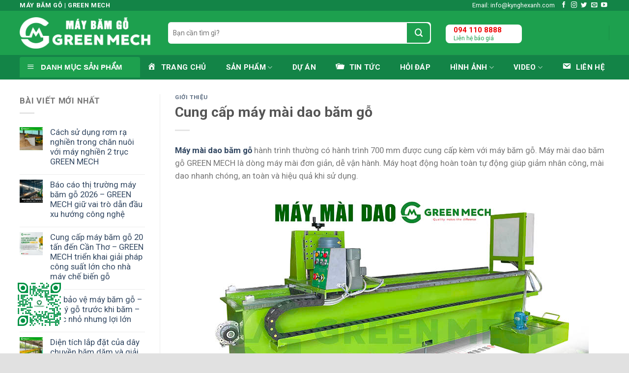

--- FILE ---
content_type: text/html; charset=UTF-8
request_url: https://maybam.vn/cung-cap-may-mai-dao-bam-go.html
body_size: 38246
content:
<!DOCTYPE html>
<!--[if IE 9 ]> <html lang="vi" prefix="og: https://ogp.me/ns#" class="ie9 loading-site no-js"> <![endif]-->
<!--[if IE 8 ]> <html lang="vi" prefix="og: https://ogp.me/ns#" class="ie8 loading-site no-js"> <![endif]-->
<!--[if (gte IE 9)|!(IE)]><!--><html lang="vi" prefix="og: https://ogp.me/ns#" class="loading-site no-js"> <!--<![endif]-->
<head><script>if(navigator.userAgent.match(/MSIE|Internet Explorer/i)||navigator.userAgent.match(/Trident\/7\..*?rv:11/i)){var href=document.location.href;if(!href.match(/[?&]nowprocket/)){if(href.indexOf("?")==-1){if(href.indexOf("#")==-1){document.location.href=href+"?nowprocket=1"}else{document.location.href=href.replace("#","?nowprocket=1#")}}else{if(href.indexOf("#")==-1){document.location.href=href+"&nowprocket=1"}else{document.location.href=href.replace("#","&nowprocket=1#")}}}}</script><script>class RocketLazyLoadScripts{constructor(e){this.triggerEvents=e,this.eventOptions={passive:!0},this.userEventListener=this.triggerListener.bind(this),this.delayedScripts={normal:[],async:[],defer:[]},this.allJQueries=[]}_addUserInteractionListener(e){this.triggerEvents.forEach((t=>window.addEventListener(t,e.userEventListener,e.eventOptions)))}_removeUserInteractionListener(e){this.triggerEvents.forEach((t=>window.removeEventListener(t,e.userEventListener,e.eventOptions)))}triggerListener(){this._removeUserInteractionListener(this),"loading"===document.readyState?document.addEventListener("DOMContentLoaded",this._loadEverythingNow.bind(this)):this._loadEverythingNow()}async _loadEverythingNow(){this._delayEventListeners(),this._delayJQueryReady(this),this._handleDocumentWrite(),this._registerAllDelayedScripts(),this._preloadAllScripts(),await this._loadScriptsFromList(this.delayedScripts.normal),await this._loadScriptsFromList(this.delayedScripts.defer),await this._loadScriptsFromList(this.delayedScripts.async),await this._triggerDOMContentLoaded(),await this._triggerWindowLoad(),window.dispatchEvent(new Event("rocket-allScriptsLoaded"))}_registerAllDelayedScripts(){document.querySelectorAll("script[type=rocketlazyloadscript]").forEach((e=>{e.hasAttribute("src")?e.hasAttribute("async")&&!1!==e.async?this.delayedScripts.async.push(e):e.hasAttribute("defer")&&!1!==e.defer||"module"===e.getAttribute("data-rocket-type")?this.delayedScripts.defer.push(e):this.delayedScripts.normal.push(e):this.delayedScripts.normal.push(e)}))}async _transformScript(e){return await this._requestAnimFrame(),new Promise((t=>{const n=document.createElement("script");let r;[...e.attributes].forEach((e=>{let t=e.nodeName;"type"!==t&&("data-rocket-type"===t&&(t="type",r=e.nodeValue),n.setAttribute(t,e.nodeValue))})),e.hasAttribute("src")?(n.addEventListener("load",t),n.addEventListener("error",t)):(n.text=e.text,t()),e.parentNode.replaceChild(n,e)}))}async _loadScriptsFromList(e){const t=e.shift();return t?(await this._transformScript(t),this._loadScriptsFromList(e)):Promise.resolve()}_preloadAllScripts(){var e=document.createDocumentFragment();[...this.delayedScripts.normal,...this.delayedScripts.defer,...this.delayedScripts.async].forEach((t=>{const n=t.getAttribute("src");if(n){const t=document.createElement("link");t.href=n,t.rel="preload",t.as="script",e.appendChild(t)}})),document.head.appendChild(e)}_delayEventListeners(){let e={};function t(t,n){!function(t){function n(n){return e[t].eventsToRewrite.indexOf(n)>=0?"rocket-"+n:n}e[t]||(e[t]={originalFunctions:{add:t.addEventListener,remove:t.removeEventListener},eventsToRewrite:[]},t.addEventListener=function(){arguments[0]=n(arguments[0]),e[t].originalFunctions.add.apply(t,arguments)},t.removeEventListener=function(){arguments[0]=n(arguments[0]),e[t].originalFunctions.remove.apply(t,arguments)})}(t),e[t].eventsToRewrite.push(n)}function n(e,t){let n=e[t];Object.defineProperty(e,t,{get:()=>n||function(){},set(r){e["rocket"+t]=n=r}})}t(document,"DOMContentLoaded"),t(window,"DOMContentLoaded"),t(window,"load"),t(window,"pageshow"),t(document,"readystatechange"),n(document,"onreadystatechange"),n(window,"onload"),n(window,"onpageshow")}_delayJQueryReady(e){let t=window.jQuery;Object.defineProperty(window,"jQuery",{get:()=>t,set(n){if(n&&n.fn&&!e.allJQueries.includes(n)){n.fn.ready=n.fn.init.prototype.ready=function(t){e.domReadyFired?t.bind(document)(n):document.addEventListener("rocket-DOMContentLoaded",(()=>t.bind(document)(n)))};const t=n.fn.on;n.fn.on=n.fn.init.prototype.on=function(){if(this[0]===window){function e(e){return e.split(" ").map((e=>"load"===e||0===e.indexOf("load.")?"rocket-jquery-load":e)).join(" ")}"string"==typeof arguments[0]||arguments[0]instanceof String?arguments[0]=e(arguments[0]):"object"==typeof arguments[0]&&Object.keys(arguments[0]).forEach((t=>{delete Object.assign(arguments[0],{[e(t)]:arguments[0][t]})[t]}))}return t.apply(this,arguments),this},e.allJQueries.push(n)}t=n}})}async _triggerDOMContentLoaded(){this.domReadyFired=!0,await this._requestAnimFrame(),document.dispatchEvent(new Event("rocket-DOMContentLoaded")),await this._requestAnimFrame(),window.dispatchEvent(new Event("rocket-DOMContentLoaded")),await this._requestAnimFrame(),document.dispatchEvent(new Event("rocket-readystatechange")),await this._requestAnimFrame(),document.rocketonreadystatechange&&document.rocketonreadystatechange()}async _triggerWindowLoad(){await this._requestAnimFrame(),window.dispatchEvent(new Event("rocket-load")),await this._requestAnimFrame(),window.rocketonload&&window.rocketonload(),await this._requestAnimFrame(),this.allJQueries.forEach((e=>e(window).trigger("rocket-jquery-load"))),window.dispatchEvent(new Event("rocket-pageshow")),await this._requestAnimFrame(),window.rocketonpageshow&&window.rocketonpageshow()}_handleDocumentWrite(){const e=new Map;document.write=document.writeln=function(t){const n=document.currentScript,r=document.createRange(),i=n.parentElement;let o=e.get(n);void 0===o&&(o=n.nextSibling,e.set(n,o));const a=document.createDocumentFragment();r.setStart(a,0),a.appendChild(r.createContextualFragment(t)),i.insertBefore(a,o)}}async _requestAnimFrame(){return new Promise((e=>requestAnimationFrame(e)))}static run(){const e=new RocketLazyLoadScripts(["keydown","mousemove","touchmove","touchstart","touchend","wheel"]);e._addUserInteractionListener(e)}}RocketLazyLoadScripts.run();
</script>
	<meta charset="UTF-8" />
	<link rel="profile" href="http://gmpg.org/xfn/11" />
	<link rel="pingback" href="https://maybam.vn/xmlrpc.php" />

	<script type="rocketlazyloadscript">(function(html){html.className = html.className.replace(/\bno-js\b/,'js')})(document.documentElement);</script>
            <script type="rocketlazyloadscript" data-cfasync="false">
                window._EPYT_ = window._EPYT_ || {
                    ajaxurl: "https://maybam.vn/wp-admin/admin-ajax.php",
                    security: "2a06a96884",
                    gallery_scrolloffset: 20,
                    eppathtoscripts: "https://maybam.vn/wp-content/plugins/youtube-embed-plus/scripts/",
                    eppath: "https://maybam.vn/wp-content/plugins/youtube-embed-plus/",
                    epresponsiveselector: ["iframe.__youtube_prefs__","iframe[src*='youtube.com']","iframe[src*='youtube-nocookie.com']","iframe[data-ep-src*='youtube.com']","iframe[data-ep-src*='youtube-nocookie.com']","iframe[data-ep-gallerysrc*='youtube.com']"],
                    version: "14.2.1.2",
                    epdovol: true,
                    evselector: 'iframe.__youtube_prefs__[src]',
                    ajax_compat: true,
                    maxres_facade: 'eager',
                    ytapi_load: 'light',
                    pause_others: false,
                    facade_mode: false,
                    not_live_on_channel: false,
                    stopMobileBuffer: true                };</script>
            <link rel="preload" href="https://maybam.vn/wp-content/plugins/rate-my-post/public/css/fonts/ratemypost.ttf" type="font/ttf" as="font" crossorigin="anonymous"><meta name="viewport" content="width=device-width, initial-scale=1, maximum-scale=1" />
<!-- Tối ưu hóa công cụ tìm kiếm bởi Rank Math - https://rankmath.com/ -->
<title>Cung cấp máy mài dao băm gỗ | Máy Băm Gỗ GREEN MECH 2025- Thiết bị sản xuất dăm gỗ xuất khẩu</title><link rel="preload" as="style" href="https://fonts.googleapis.com/css?family=Roboto%3Aregular%2C700%2Cregular%2C700%7CDancing%20Script%3Aregular%2C400&#038;display=swap" /><link rel="stylesheet" href="https://fonts.googleapis.com/css?family=Roboto%3Aregular%2C700%2Cregular%2C700%7CDancing%20Script%3Aregular%2C400&#038;display=swap" media="print" onload="this.media='all'" /><noscript><link rel="stylesheet" href="https://fonts.googleapis.com/css?family=Roboto%3Aregular%2C700%2Cregular%2C700%7CDancing%20Script%3Aregular%2C400&#038;display=swap" /></noscript><link rel="stylesheet" href="https://maybam.vn/wp-content/cache/min/1/71295d5e82e465d7fc16f36b32bc58d1.css" media="all" data-minify="1" />
<meta name="description" content="Máy mài dao băm gỗ hành trình thường có hành trình 700 mm được cung cấp kèm với máy băm gỗ. Máy mài dao băm gỗ GREEN MECH là dòng máy mài đơn giản, dễ vận"/>
<meta name="robots" content="follow, index, max-snippet:-1, max-video-preview:-1, max-image-preview:large"/>
<link rel="canonical" href="https://maybam.vn/cung-cap-may-mai-dao-bam-go.html" />
<meta property="og:locale" content="vi_VN" />
<meta property="og:type" content="article" />
<meta property="og:title" content="Cung cấp máy mài dao băm gỗ | Máy Băm Gỗ GREEN MECH 2025- Thiết bị sản xuất dăm gỗ xuất khẩu" />
<meta property="og:description" content="Máy mài dao băm gỗ hành trình thường có hành trình 700 mm được cung cấp kèm với máy băm gỗ. Máy mài dao băm gỗ GREEN MECH là dòng máy mài đơn giản, dễ vận" />
<meta property="og:url" content="https://maybam.vn/cung-cap-may-mai-dao-bam-go.html" />
<meta property="og:site_name" content="Máy Băm Gỗ GREEN MECH 2024- Thiết bị sản xuất dăm gỗ xuất khẩu" />
<meta property="article:tag" content="dao băm gỗ" />
<meta property="article:tag" content="máy mài dao" />
<meta property="article:section" content="Giới thiệu" />
<meta property="og:updated_time" content="2024-12-28T14:10:25+07:00" />
<meta property="og:image" content="https://maybam.vn/wp-content/uploads/2022/06/May-mai-dao-GREEN-MECH-mai-duoc-ca-dao-bam-go-dao-cat-giay....jpg" />
<meta property="og:image:secure_url" content="https://maybam.vn/wp-content/uploads/2022/06/May-mai-dao-GREEN-MECH-mai-duoc-ca-dao-bam-go-dao-cat-giay....jpg" />
<meta property="og:image:width" content="800" />
<meta property="og:image:height" content="627" />
<meta property="og:image:alt" content="Máy mài dao GREEN MECH mài được cả dao băm gỗ, dao cắt giấy,..." />
<meta property="og:image:type" content="image/jpeg" />
<meta property="article:published_time" content="2021-10-01T17:00:06+07:00" />
<meta property="article:modified_time" content="2024-12-28T14:10:25+07:00" />
<meta property="og:video" content="https://www.youtube.com/embed/zkyrQIP1jMM" />
<meta property="video:duration" content="226" />
<meta property="og:video" content="https://www.youtube.com/embed/Stm6AxGobeQ" />
<meta property="video:duration" content="143" />
<meta property="og:video" content="https://www.youtube.com/embed/CODAR_Fq3UM" />
<meta property="video:duration" content="293" />
<meta property="og:video" content="https://www.youtube.com/embed/YtOjPeeXvUg" />
<meta property="video:duration" content="246" />
<meta name="twitter:card" content="summary_large_image" />
<meta name="twitter:title" content="Cung cấp máy mài dao băm gỗ | Máy Băm Gỗ GREEN MECH 2025- Thiết bị sản xuất dăm gỗ xuất khẩu" />
<meta name="twitter:description" content="Máy mài dao băm gỗ hành trình thường có hành trình 700 mm được cung cấp kèm với máy băm gỗ. Máy mài dao băm gỗ GREEN MECH là dòng máy mài đơn giản, dễ vận" />
<meta name="twitter:image" content="https://maybam.vn/wp-content/uploads/2022/06/May-mai-dao-GREEN-MECH-mai-duoc-ca-dao-bam-go-dao-cat-giay....jpg" />
<meta name="twitter:label1" content="Được viết bởi" />
<meta name="twitter:data1" content="Kỹ Nghệ Xanh Việt Nam" />
<meta name="twitter:label2" content="Thời gian để đọc" />
<meta name="twitter:data2" content="5 phút" />
<script type="application/ld+json" class="rank-math-schema">{"@context":"https://schema.org","@graph":[{"@type":"Organization","@id":"https://maybam.vn/#organization","name":"Techmart VietNam - K\u1ef9 Ngh\u1ec7 Xanh Vi\u1ec7t Nam","url":"https://maybam.vn"},{"@type":"WebSite","@id":"https://maybam.vn/#website","url":"https://maybam.vn","name":"M\u00e1y B\u0103m G\u1ed7 GREEN MECH 2024- Thi\u1ebft b\u1ecb s\u1ea3n xu\u1ea5t d\u0103m g\u1ed7 xu\u1ea5t kh\u1ea9u","publisher":{"@id":"https://maybam.vn/#organization"},"inLanguage":"vi"},{"@type":"ImageObject","@id":"https://maybam.vn/wp-content/uploads/2022/06/May-mai-dao-GREEN-MECH-mai-duoc-ca-dao-bam-go-dao-cat-giay....jpg","url":"https://maybam.vn/wp-content/uploads/2022/06/May-mai-dao-GREEN-MECH-mai-duoc-ca-dao-bam-go-dao-cat-giay....jpg","width":"800","height":"627","caption":"M\u00e1y m\u00e0i dao GREEN MECH m\u00e0i \u0111\u01b0\u1ee3c c\u1ea3 dao b\u0103m g\u1ed7, dao c\u1eaft gi\u1ea5y,...","inLanguage":"vi"},{"@type":"BreadcrumbList","@id":"https://maybam.vn/cung-cap-may-mai-dao-bam-go.html#breadcrumb","itemListElement":[{"@type":"ListItem","position":"1","item":{"@id":"https://maybam.vn","name":"Home"}},{"@type":"ListItem","position":"2","item":{"@id":"https://maybam.vn/gioi-thieu","name":"Gi\u1edbi thi\u1ec7u"}},{"@type":"ListItem","position":"3","item":{"@id":"https://maybam.vn/cung-cap-may-mai-dao-bam-go.html","name":"Cung c\u1ea5p m\u00e1y m\u00e0i dao b\u0103m g\u1ed7"}}]},{"@type":"WebPage","@id":"https://maybam.vn/cung-cap-may-mai-dao-bam-go.html#webpage","url":"https://maybam.vn/cung-cap-may-mai-dao-bam-go.html","name":"Cung c\u1ea5p m\u00e1y m\u00e0i dao b\u0103m g\u1ed7 | M\u00e1y B\u0103m G\u1ed7 GREEN MECH 2025- Thi\u1ebft b\u1ecb s\u1ea3n xu\u1ea5t d\u0103m g\u1ed7 xu\u1ea5t kh\u1ea9u","datePublished":"2021-10-01T17:00:06+07:00","dateModified":"2024-12-28T14:10:25+07:00","isPartOf":{"@id":"https://maybam.vn/#website"},"primaryImageOfPage":{"@id":"https://maybam.vn/wp-content/uploads/2022/06/May-mai-dao-GREEN-MECH-mai-duoc-ca-dao-bam-go-dao-cat-giay....jpg"},"inLanguage":"vi","breadcrumb":{"@id":"https://maybam.vn/cung-cap-may-mai-dao-bam-go.html#breadcrumb"}},{"@type":"Person","@id":"https://maybam.vn/cung-cap-may-mai-dao-bam-go.html#author","name":"K\u1ef9 Ngh\u1ec7 Xanh Vi\u1ec7t Nam","image":{"@type":"ImageObject","@id":"https://secure.gravatar.com/avatar/a786c55d129eda24dbb30e0d6e39752e?s=96&amp;d=mm&amp;r=g","url":"https://secure.gravatar.com/avatar/a786c55d129eda24dbb30e0d6e39752e?s=96&amp;d=mm&amp;r=g","caption":"K\u1ef9 Ngh\u1ec7 Xanh Vi\u1ec7t Nam","inLanguage":"vi"},"worksFor":{"@id":"https://maybam.vn/#organization"}},{"headline":"Cung c\u1ea5p m\u00e1y m\u00e0i dao b\u0103m g\u1ed7 | M\u00e1y B\u0103m G\u1ed7 GREEN MECH 2025- Thi\u1ebft b\u1ecb s\u1ea3n xu\u1ea5t d\u0103m g\u1ed7 xu\u1ea5t kh\u1ea9u","description":"M\u00e1y m\u00e0i dao b\u0103m g\u1ed7 h\u00e0nh tr\u00ecnh th\u01b0\u1eddng c\u00f3 h\u00e0nh tr\u00ecnh 700 mm \u0111\u01b0\u1ee3c cung c\u1ea5p k\u00e8m v\u1edbi m\u00e1y b\u0103m g\u1ed7. M\u00e1y m\u00e0i dao b\u0103m g\u1ed7 GREEN MECH l\u00e0 d\u00f2ng m\u00e1y m\u00e0i \u0111\u01a1n gi\u1ea3n, d\u1ec5 v\u1eadn","datePublished":"2021-10-01T17:00:06+07:00","dateModified":"2024-12-28T14:10:25+07:00","image":{"@id":"https://maybam.vn/wp-content/uploads/2022/06/May-mai-dao-GREEN-MECH-mai-duoc-ca-dao-bam-go-dao-cat-giay....jpg"},"author":{"@id":"https://maybam.vn/cung-cap-may-mai-dao-bam-go.html#author","name":"K\u1ef9 Ngh\u1ec7 Xanh Vi\u1ec7t Nam"},"@type":"Article","name":"Cung c\u1ea5p m\u00e1y m\u00e0i dao b\u0103m g\u1ed7 | M\u00e1y B\u0103m G\u1ed7 GREEN MECH 2025- Thi\u1ebft b\u1ecb s\u1ea3n xu\u1ea5t d\u0103m g\u1ed7 xu\u1ea5t kh\u1ea9u","articleSection":"Gi\u1edbi thi\u1ec7u","@id":"https://maybam.vn/cung-cap-may-mai-dao-bam-go.html#schema-68853","isPartOf":{"@id":"https://maybam.vn/cung-cap-may-mai-dao-bam-go.html#webpage"},"publisher":{"@id":"https://maybam.vn/#organization"},"inLanguage":"vi","mainEntityOfPage":{"@id":"https://maybam.vn/cung-cap-may-mai-dao-bam-go.html#webpage"}},{"@type":"VideoObject","name":"M\u00e1y m\u00e0i dao b\u0103m g\u1ed7, m\u00e0i dao b\u0103m nh\u1ef1a cho n\u0103ng su\u1ea5t hi\u1ec7u qu\u1ea3","description":"Ng\u00e0nh ch\u1ebf bi\u1ebfn c\u00f4ng nghi\u1ec7p g\u1ed7 hi\u1ec7n nay \u0111ang tr\u00ean \u0111\u00e0 ph\u00e1t tri\u1ec3n m\u1ea1nh, trong \u0111\u00f3 m\u00e1y m\u00e0i dao b\u0103m nghi\u1ec1n g\u1ed7 l\u00e0 lo\u1ea1i m\u00e1y \u0111\u01b0\u1ee3c s\u1eed d\u1ee5ng r\u1ed9ng r\u00e3i.M\u00e1y m\u00e0i dao b\u0103m g\u1ed7 ...","uploadDate":"2020-08-31","thumbnailUrl":"https://maybam.vn/wp-content/uploads/2021/10/maxresdefault.jpg","embedUrl":"https://www.youtube.com/embed/zkyrQIP1jMM","duration":"PT3M46S","width":"1280","height":"720","isFamilyFriendly":"1","@id":"https://maybam.vn/cung-cap-may-mai-dao-bam-go.html#schema-68854","isPartOf":{"@id":"https://maybam.vn/cung-cap-may-mai-dao-bam-go.html#webpage"},"publisher":{"@id":"https://maybam.vn/#organization"},"inLanguage":"vi"},{"@type":"VideoObject","name":"M\u00c1Y M\u00c0I DAO B\u0102M G\u1ed6 CH\u1ea4T L\u01af\u1ee2NG 2020","description":"\ud83d\udca2 M\u00c1Y M\u00c0I DAO B\u0102M G\u1ed6 CH\u1ea4T L\u01af\u1ee2NG 2020\u260e\ufe0f Li\u00ean h\u1ec7 t\u01b0 v\u1ea5n (Zalo): 094.110.8888 - 0935.345.808 - 0935.940.886\u267b\ufe0f GREENMECH - CH\u1ea4T L\u01af\u1ee2NG T\u1ea0O NI\u1ec0M TIN \u267b\ufe0fM\u00e1y M\u00e0i Dao...","uploadDate":"2020-04-19","thumbnailUrl":"https://maybam.vn/wp-content/uploads/2021/10/maxresdefault-1.jpg","embedUrl":"https://www.youtube.com/embed/Stm6AxGobeQ","duration":"PT2M23S","width":"1280","height":"720","isFamilyFriendly":"1","@id":"https://maybam.vn/cung-cap-may-mai-dao-bam-go.html#schema-68855","isPartOf":{"@id":"https://maybam.vn/cung-cap-may-mai-dao-bam-go.html#webpage"},"publisher":{"@id":"https://maybam.vn/#organization"},"inLanguage":"vi"},{"@type":"VideoObject","name":"H\u01b0\u1edbng d\u1eabn s\u1eed d\u1ee5ng M\u00c1Y M\u00c0I DAO C\u00d4NG NGHI\u1ec6P d\u00f9ng b\u0103m d\u0103m g\u1ed7, b\u0103m nh\u1ef1a, b\u0103m gi\u1ea5y \u0111\u1ea1t hi\u1ec7u qu\u1ea3 cao","description":"M\u00e1y m\u00e0i dao l\u00e0 lo\u1ea1i m\u00e1y \u0111\u01b0\u1ee3c s\u1eed d\u1ee5ng r\u1ed9ng r\u00e3i trong c\u00e1c ngh\u00e0nh s\u1ea3n xu\u1ea5t c\u00f4ng nghi\u1ec7p. Tr\u01b0\u1edbc \u0111\u00e2y, Vi\u1ec7t Nam ch\u01b0a ch\u1ebf t\u1ea1o \u0111\u01b0\u1ee3c m\u00e1y m\u00e0i dao n\u00ean ho\u00e0n to\u00e0n ph\u1ee5 thu\u1ed9...","uploadDate":"2020-09-11","thumbnailUrl":"https://maybam.vn/wp-content/uploads/2021/10/hqdefault.jpg","embedUrl":"https://www.youtube.com/embed/CODAR_Fq3UM","duration":"PT4M53S","width":"1280","height":"720","isFamilyFriendly":"1","@id":"https://maybam.vn/cung-cap-may-mai-dao-bam-go.html#schema-68856","isPartOf":{"@id":"https://maybam.vn/cung-cap-may-mai-dao-bam-go.html#webpage"},"publisher":{"@id":"https://maybam.vn/#organization"},"inLanguage":"vi"},{"@type":"VideoObject","name":"M\u00e1y M\u00e0i Dao B\u0103m c\u00f4ng ngh\u1ec7 m\u1edbi nh\u1ea5t 2023 | M\u00e1y m\u00e0i dao B\u0103m G\u1ed7, b\u0103m gi\u1ea5y, Nh\u1ef1a | GREEN MECH Vi\u1ec7t Nam","description":"M\u00e1y M\u00e0i Dao B\u0103m c\u00f4ng ngh\u1ec7 m\u1edbi nh\u1ea5t 2023 | M\u00e1y m\u00e0i dao B\u0103m G\u1ed7, b\u0103m gi\u1ea5y, Nh\u1ef1a | GREEN MECH Vi\u1ec7t NamM\u00e1y m\u00e0i dao b\u0103m GREEN MECH l\u00e0 thi\u1ebft \u0111i \u0111\u1ea7u v\u1ec1 c\u00f4ng ngh\u1ec7 c\u0169n...","uploadDate":"2022-11-29T02:14:16-08:00","thumbnailUrl":"https://maybam.vn/wp-content/uploads/2024/07/maxresdefault-10.jpg","embedUrl":"https://www.youtube.com/embed/YtOjPeeXvUg","duration":"PT4M6S","width":"1280","height":"720","isFamilyFriendly":"1","@id":"https://maybam.vn/cung-cap-may-mai-dao-bam-go.html#schema-77728","isPartOf":{"@id":"https://maybam.vn/cung-cap-may-mai-dao-bam-go.html#webpage"},"publisher":{"@id":"https://maybam.vn/#organization"},"inLanguage":"vi","mainEntityOfPage":{"@id":"https://maybam.vn/cung-cap-may-mai-dao-bam-go.html#webpage"}}]}</script>
<!-- /Plugin SEO WordPress Rank Math -->

<link rel='dns-prefetch' href='//fonts.googleapis.com' />
<link href='https://fonts.gstatic.com' crossorigin rel='preconnect' />
<link rel="alternate" type="application/rss+xml" title="Dòng thông tin Máy Băm Gỗ GREEN MECH 2025- Thiết bị sản xuất dăm gỗ xuất khẩu &raquo;" href="https://maybam.vn/feed" />
<link rel="alternate" type="application/rss+xml" title="Máy Băm Gỗ GREEN MECH 2025- Thiết bị sản xuất dăm gỗ xuất khẩu &raquo; Dòng bình luận" href="https://maybam.vn/comments/feed" />


<style id='classic-theme-styles-inline-css' type='text/css'>
/*! This file is auto-generated */
.wp-block-button__link{color:#fff;background-color:#32373c;border-radius:9999px;box-shadow:none;text-decoration:none;padding:calc(.667em + 2px) calc(1.333em + 2px);font-size:1.125em}.wp-block-file__button{background:#32373c;color:#fff;text-decoration:none}
</style>




<style id='woocommerce-inline-inline-css' type='text/css'>
.woocommerce form .form-row .required { visibility: visible; }
</style>

<style id='ez-toc-inline-css' type='text/css'>
div#ez-toc-container .ez-toc-title {font-size: 120%;}div#ez-toc-container .ez-toc-title {font-weight: 500;}div#ez-toc-container ul li {font-size: 95%;}div#ez-toc-container ul li {font-weight: 500;}div#ez-toc-container nav ul ul li {font-size: 90%;}
.ez-toc-container-direction {direction: ltr;}.ez-toc-counter ul{counter-reset: item ;}.ez-toc-counter nav ul li a::before {content: counters(item, '.', decimal) '. ';display: inline-block;counter-increment: item;flex-grow: 0;flex-shrink: 0;margin-right: .2em; float: left; }.ez-toc-widget-direction {direction: ltr;}.ez-toc-widget-container ul{counter-reset: item ;}.ez-toc-widget-container nav ul li a::before {content: counters(item, '.', decimal) '. ';display: inline-block;counter-increment: item;flex-grow: 0;flex-shrink: 0;margin-right: .2em; float: left; }
</style>

<style id='__EPYT__style-inline-css' type='text/css'>

                .epyt-gallery-thumb {
                        width: 33.333%;
                }
                
</style>

<style id='flatsome-main-inline-css' type='text/css'>
@font-face {
				font-family: "fl-icons";
				font-display: block;
				src: url(https://maybam.vn/wp-content/themes/flatsome/assets/css/icons/fl-icons.eot?v=3.14.2);
				src:
					url(https://maybam.vn/wp-content/themes/flatsome/assets/css/icons/fl-icons.eot#iefix?v=3.14.2) format("embedded-opentype"),
					url(https://maybam.vn/wp-content/themes/flatsome/assets/css/icons/fl-icons.woff2?v=3.14.2) format("woff2"),
					url(https://maybam.vn/wp-content/themes/flatsome/assets/css/icons/fl-icons.ttf?v=3.14.2) format("truetype"),
					url(https://maybam.vn/wp-content/themes/flatsome/assets/css/icons/fl-icons.woff?v=3.14.2) format("woff"),
					url(https://maybam.vn/wp-content/themes/flatsome/assets/css/icons/fl-icons.svg?v=3.14.2#fl-icons) format("svg");
			}
</style>



<style id='rocket-lazyload-inline-css' type='text/css'>
.rll-youtube-player{position:relative;padding-bottom:56.23%;height:0;overflow:hidden;max-width:100%;}.rll-youtube-player iframe{position:absolute;top:0;left:0;width:100%;height:100%;z-index:100;background:0 0}.rll-youtube-player img{bottom:0;display:block;left:0;margin:auto;max-width:100%;width:100%;position:absolute;right:0;top:0;border:none;height:auto;cursor:pointer;-webkit-transition:.4s all;-moz-transition:.4s all;transition:.4s all}.rll-youtube-player img:hover{-webkit-filter:brightness(75%)}.rll-youtube-player .play{height:72px;width:72px;left:50%;top:50%;margin-left:-36px;margin-top:-36px;position:absolute;background:url(https://maybam.vn/wp-content/plugins/wp-rocket/assets/img/youtube.png) no-repeat;cursor:pointer}
</style>
            <script type="rocketlazyloadscript" data-cfasync="false">
                window._EPYT_ = window._EPYT_ || {
                    ajaxurl: "https://maybam.vn/wp-admin/admin-ajax.php",
                    security: "2a06a96884",
                    gallery_scrolloffset: 20,
                    eppathtoscripts: "https://maybam.vn/wp-content/plugins/youtube-embed-plus/scripts/",
                    eppath: "https://maybam.vn/wp-content/plugins/youtube-embed-plus/",
                    epresponsiveselector: ["iframe.__youtube_prefs__","iframe[src*='youtube.com']","iframe[src*='youtube-nocookie.com']","iframe[data-ep-src*='youtube.com']","iframe[data-ep-src*='youtube-nocookie.com']","iframe[data-ep-gallerysrc*='youtube.com']"],
                    version: "14.2.1.2",
                    epdovol: true,
                    evselector: 'iframe.__youtube_prefs__[src]',
                    ajax_compat: true,
                    maxres_facade: 'eager',
                    ytapi_load: 'light',
                    pause_others: false,
                    facade_mode: false,
                    not_live_on_channel: false,
                    stopMobileBuffer: true                };</script>
            <script type="rocketlazyloadscript" data-rocket-type="text/javascript" src="https://maybam.vn/wp-includes/js/jquery/jquery.min.js?ver=3.7.1" id="jquery-core-js"></script>
<script type="rocketlazyloadscript" data-rocket-type="text/javascript" src="https://maybam.vn/wp-content/plugins/woocommerce/assets/js/jquery-blockui/jquery.blockUI.min.js?ver=2.7.0-wc.9.2.4" id="jquery-blockui-js" defer="defer" data-wp-strategy="defer"></script>
<script type="text/javascript" id="wc-add-to-cart-js-extra">
/* <![CDATA[ */
var wc_add_to_cart_params = {"ajax_url":"\/wp-admin\/admin-ajax.php","wc_ajax_url":"\/?wc-ajax=%%endpoint%%","i18n_view_cart":"Xem gi\u1ecf h\u00e0ng","cart_url":"https:\/\/maybam.vn\/gio-hang.html","is_cart":"","cart_redirect_after_add":"no"};
/* ]]> */
</script>
<script type="rocketlazyloadscript" data-rocket-type="text/javascript" src="https://maybam.vn/wp-content/plugins/woocommerce/assets/js/frontend/add-to-cart.min.js?ver=9.2.4" id="wc-add-to-cart-js" defer="defer" data-wp-strategy="defer"></script>
<script type="rocketlazyloadscript" data-rocket-type="text/javascript" src="https://maybam.vn/wp-content/plugins/woocommerce/assets/js/js-cookie/js.cookie.min.js?ver=2.1.4-wc.9.2.4" id="js-cookie-js" defer="defer" data-wp-strategy="defer"></script>
<script type="text/javascript" id="woocommerce-js-extra">
/* <![CDATA[ */
var woocommerce_params = {"ajax_url":"\/wp-admin\/admin-ajax.php","wc_ajax_url":"\/?wc-ajax=%%endpoint%%"};
/* ]]> */
</script>
<script type="rocketlazyloadscript" data-rocket-type="text/javascript" src="https://maybam.vn/wp-content/plugins/woocommerce/assets/js/frontend/woocommerce.min.js?ver=9.2.4" id="woocommerce-js" defer="defer" data-wp-strategy="defer"></script>
<script type="rocketlazyloadscript" data-minify="1" data-rocket-type="text/javascript" src="https://maybam.vn/wp-content/cache/min/1/wp-content/plugins/youtube-embed-plus/scripts/ytprefs.js?ver=1747616178" id="__ytprefs__-js" defer></script>
<link rel="https://api.w.org/" href="https://maybam.vn/wp-json/" /><link rel="alternate" title="JSON" type="application/json" href="https://maybam.vn/wp-json/wp/v2/posts/6999" /><link rel="EditURI" type="application/rsd+xml" title="RSD" href="https://maybam.vn/xmlrpc.php?rsd" />
<meta name="generator" content="WordPress 6.6.4" />
<link rel='shortlink' href='https://maybam.vn/?p=6999' />
        <style>
            #related_posts_thumbnails li {
                border-right: 1px solid#dddddd;
                background-color: #ffffff            }

            #related_posts_thumbnails li:hover {
                background-color: #eeeeee;
            }

            .relpost_content {
                font-size: 14px;
                color: #333333;
            }

            .relpost-block-single {
                background-color: #ffffff;
                border-right: 1px solid#dddddd;
                border-left: 1px solid#dddddd;
                margin-right: -1px;
            }

            .relpost-block-single:hover {
                background-color: #eeeeee;
            }
        </style>

        <style>.bg{opacity: 0; transition: opacity 1s; -webkit-transition: opacity 1s;} .bg-loaded{opacity: 1;}</style><!--[if IE]><link rel="stylesheet" type="text/css" href="https://maybam.vn/wp-content/themes/flatsome/assets/css/ie-fallback.css"><script src="//cdnjs.cloudflare.com/ajax/libs/html5shiv/3.6.1/html5shiv.js"></script><script>var head = document.getElementsByTagName('head')[0],style = document.createElement('style');style.type = 'text/css';style.styleSheet.cssText = ':before,:after{content:none !important';head.appendChild(style);setTimeout(function(){head.removeChild(style);}, 0);</script><script src="https://maybam.vn/wp-content/themes/flatsome/assets/libs/ie-flexibility.js"></script><![endif]--><!-- FAVICON-->
<link rel="apple-touch-icon" sizes="57x57" href="Favicon/apple-icon-57x57.png">
<link rel="apple-touch-icon" sizes="60x60" href="Favicon/apple-icon-60x60.png">
<link rel="apple-touch-icon" sizes="72x72" href="Favicon/apple-icon-72x72.png">
<link rel="apple-touch-icon" sizes="76x76" href="Favicon/apple-icon-76x76.png">
<link rel="apple-touch-icon" sizes="114x114" href="Favicon/apple-icon-114x114.png">
<link rel="apple-touch-icon" sizes="120x120" href="Favicon/apple-icon-120x120.png">
<link rel="apple-touch-icon" sizes="144x144" href="Favicon/apple-icon-144x144.png">
<link rel="apple-touch-icon" sizes="152x152" href="Favicon/apple-icon-152x152.png">
<link rel="apple-touch-icon" sizes="180x180" href="Favicon/apple-icon-180x180.png">
<link rel="icon" type="image/png" sizes="192x192"  href="Favicon/android-icon-192x192.png">
<link rel="icon" type="image/png" sizes="32x32" href="Favicon/favicon-32x32.png">
<link rel="icon" type="image/png" sizes="96x96" href="Favicon/favicon-96x96.png">
<link rel="icon" type="image/png" sizes="16x16" href="Favicon/favicon-16x16.png">
<link rel="manifest" href="Favicon/manifest.json">
<meta name="msapplication-TileColor" content="#ffffff">
<meta name="msapplication-TileImage" content="Favicon/ms-icon-144x144.png">
<meta name="theme-color" content="#ffffff">
<!-- Global site tag (gtag.js) - Google Analytics -->
<script type="rocketlazyloadscript" async src="https://www.googletagmanager.com/gtag/js?id=UA-26348927-9"></script>
<script type="rocketlazyloadscript">
  window.dataLayer = window.dataLayer || [];
  function gtag(){dataLayer.push(arguments);}
  gtag('js', new Date());

  gtag('config', 'UA-26348927-9');
</script>
	<noscript><style>.woocommerce-product-gallery{ opacity: 1 !important; }</style></noscript>
	<style id='wp-fonts-local' type='text/css'>
@font-face{font-family:Inter;font-style:normal;font-weight:300 900;font-display:fallback;src:url('https://maybam.vn/wp-content/plugins/woocommerce/assets/fonts/Inter-VariableFont_slnt,wght.woff2') format('woff2');font-stretch:normal;}
@font-face{font-family:Cardo;font-style:normal;font-weight:400;font-display:fallback;src:url('https://maybam.vn/wp-content/plugins/woocommerce/assets/fonts/cardo_normal_400.woff2') format('woff2');}
</style>
<link rel="icon" href="https://maybam.vn/wp-content/uploads/2021/09/cropped-GREENMECH-NoSolo-e1630891204370-32x32.png" sizes="32x32" />
<link rel="icon" href="https://maybam.vn/wp-content/uploads/2021/09/cropped-GREENMECH-NoSolo-e1630891204370-192x192.png" sizes="192x192" />
<link rel="apple-touch-icon" href="https://maybam.vn/wp-content/uploads/2021/09/cropped-GREENMECH-NoSolo-e1630891204370-180x180.png" />
<meta name="msapplication-TileImage" content="https://maybam.vn/wp-content/uploads/2021/09/cropped-GREENMECH-NoSolo-e1630891204370-270x270.png" />
<style id="custom-css" type="text/css">:root {--primary-color: #1da04e;}.full-width .ubermenu-nav, .container, .row{max-width: 1230px}.row.row-collapse{max-width: 1200px}.row.row-small{max-width: 1222.5px}.row.row-large{max-width: 1260px}.sticky-add-to-cart--active, #wrapper,#main,#main.dark{background-color: #f3f3f3}.header-main{height: 90px}#logo img{max-height: 90px}#logo{width:270px;}#logo a{max-width:270px;}.header-bottom{min-height: 50px}.header-top{min-height: 22px}.transparent .header-main{height: 30px}.transparent #logo img{max-height: 30px}.has-transparent + .page-title:first-of-type,.has-transparent + #main > .page-title,.has-transparent + #main > div > .page-title,.has-transparent + #main .page-header-wrapper:first-of-type .page-title{padding-top: 110px;}.header.show-on-scroll,.stuck .header-main{height:70px!important}.stuck #logo img{max-height: 70px!important}.search-form{ width: 60%;}.header-bg-color, .header-wrapper {background-color: #1da04e}.header-bottom {background-color: #138447}.top-bar-nav > li > a{line-height: 16px }.header-bottom-nav > li > a{line-height: 16px }@media (max-width: 549px) {.header-main{height: 70px}#logo img{max-height: 70px}}.header-top{background-color:#138447!important;}.blog-wrapper{background-color: #ffffff;}/* Color */.accordion-title.active, .has-icon-bg .icon .icon-inner,.logo a, .primary.is-underline, .primary.is-link, .badge-outline .badge-inner, .nav-outline > li.active> a,.nav-outline >li.active > a, .cart-icon strong,[data-color='primary'], .is-outline.primary{color: #1da04e;}/* Color !important */[data-text-color="primary"]{color: #1da04e!important;}/* Background Color */[data-text-bg="primary"]{background-color: #1da04e;}/* Background */.scroll-to-bullets a,.featured-title, .label-new.menu-item > a:after, .nav-pagination > li > .current,.nav-pagination > li > span:hover,.nav-pagination > li > a:hover,.has-hover:hover .badge-outline .badge-inner,button[type="submit"], .button.wc-forward:not(.checkout):not(.checkout-button), .button.submit-button, .button.primary:not(.is-outline),.featured-table .title,.is-outline:hover, .has-icon:hover .icon-label,.nav-dropdown-bold .nav-column li > a:hover, .nav-dropdown.nav-dropdown-bold > li > a:hover, .nav-dropdown-bold.dark .nav-column li > a:hover, .nav-dropdown.nav-dropdown-bold.dark > li > a:hover, .is-outline:hover, .tagcloud a:hover,.grid-tools a, input[type='submit']:not(.is-form), .box-badge:hover .box-text, input.button.alt,.nav-box > li > a:hover,.nav-box > li.active > a,.nav-pills > li.active > a ,.current-dropdown .cart-icon strong, .cart-icon:hover strong, .nav-line-bottom > li > a:before, .nav-line-grow > li > a:before, .nav-line > li > a:before,.banner, .header-top, .slider-nav-circle .flickity-prev-next-button:hover svg, .slider-nav-circle .flickity-prev-next-button:hover .arrow, .primary.is-outline:hover, .button.primary:not(.is-outline), input[type='submit'].primary, input[type='submit'].primary, input[type='reset'].button, input[type='button'].primary, .badge-inner{background-color: #1da04e;}/* Border */.nav-vertical.nav-tabs > li.active > a,.scroll-to-bullets a.active,.nav-pagination > li > .current,.nav-pagination > li > span:hover,.nav-pagination > li > a:hover,.has-hover:hover .badge-outline .badge-inner,.accordion-title.active,.featured-table,.is-outline:hover, .tagcloud a:hover,blockquote, .has-border, .cart-icon strong:after,.cart-icon strong,.blockUI:before, .processing:before,.loading-spin, .slider-nav-circle .flickity-prev-next-button:hover svg, .slider-nav-circle .flickity-prev-next-button:hover .arrow, .primary.is-outline:hover{border-color: #1da04e}.nav-tabs > li.active > a{border-top-color: #1da04e}.widget_shopping_cart_content .blockUI.blockOverlay:before { border-left-color: #1da04e }.woocommerce-checkout-review-order .blockUI.blockOverlay:before { border-left-color: #1da04e }/* Fill */.slider .flickity-prev-next-button:hover svg,.slider .flickity-prev-next-button:hover .arrow{fill: #1da04e;}/* Background Color */[data-icon-label]:after, .secondary.is-underline:hover,.secondary.is-outline:hover,.icon-label,.button.secondary:not(.is-outline),.button.alt:not(.is-outline), .badge-inner.on-sale, .button.checkout, .single_add_to_cart_button, .current .breadcrumb-step{ background-color:#1da04e; }[data-text-bg="secondary"]{background-color: #1da04e;}/* Color */.secondary.is-underline,.secondary.is-link, .secondary.is-outline,.stars a.active, .star-rating:before, .woocommerce-page .star-rating:before,.star-rating span:before, .color-secondary{color: #1da04e}/* Color !important */[data-text-color="secondary"]{color: #1da04e!important;}/* Border */.secondary.is-outline:hover{border-color:#1da04e}body{font-size: 105%;}body{font-family:"Roboto", sans-serif}body{font-weight: 0}.nav > li > a {font-family:"Roboto", sans-serif;}.mobile-sidebar-levels-2 .nav > li > ul > li > a {font-family:"Roboto", sans-serif;}.nav > li > a {font-weight: 700;}.mobile-sidebar-levels-2 .nav > li > ul > li > a {font-weight: 700;}h1,h2,h3,h4,h5,h6,.heading-font, .off-canvas-center .nav-sidebar.nav-vertical > li > a{font-family: "Roboto", sans-serif;}h1,h2,h3,h4,h5,h6,.heading-font,.banner h1,.banner h2{font-weight: 700;}.alt-font{font-family: "Dancing Script", sans-serif;}.alt-font{font-weight: 400!important;}.header:not(.transparent) .header-bottom-nav.nav > li > a{color: #ffffff;}.shop-page-title.featured-title .title-bg{background-image: url(https://techmartvietnam.com.vn/wp-content/uploads/2021/08/future-building-construction-engineering-project.jpg);}@media screen and (min-width: 550px){.products .box-vertical .box-image{min-width: 247px!important;width: 247px!important;}}.footer-1{background-color: #1e1e1e}.footer-2{background-color: #e6e6e6}.absolute-footer, html{background-color: #e1e1e1}/* Custom CSS */.grecaptcha-badge { visibility: hidden; }#mega-menu-wrap{border-radius: 4px 4px 0 0;width: 285px;height: 42px;}.home.ot-menu-show-home #mega_menu {border-radius: 0 0 4px 4px;padding: 0 10px;}#mega_menu>li:last-child{border-radius: 0 0 4px 4px;}.searchform .button.icon {margin: 0;border-radius: 8px;padding: 0 15px;line-height: 2;margin-left: -2px;min-height: 40px;box-shadow: inset 0 -1.4em 1em 0 rgb(0 0 0 / 2%);}input#woocommerce-product-search-field-0 {border-radius: 8px 0 0 8px;border:none;height: 3.2em;}.search_categories {min-width: 108px;border-radius: 16px 0 0 16px;background: #1da04e;color: #fff;}.searchform{border: 2px solid #1da04e;border-radius: 8px;background:#fff;}.hotline_dathang {margin-top: 10px;width: 155px;text-align: center;background-color: #fff;border-radius: 8px;padding: 1px 5px;display: inline-block;margin-right: 10px;position: relative;border: 1px solid transparent;}.hotline_dathang .icon_hotline {color: #1DA04E;font-size: 18px;float: left;width: 30px;line-height: 38px;margin-left: 11px;}.hotline_dathang .content_hotline {float: left;line-height: 1.3;text-align: left;padding-left:10px;}.hotline_dathang .content_hotline a {display: block;color: #e00;font-size: 15px;font-weight: 600;}.hotline_dathang .content_hotline span {display: block;font-size: 12px;color: #1DA04E;}table, th, td {border: 1px solid black;border-collapse: collapse;}tr:nth-child(odd) {background-color: #eee;}}.label-new.menu-item > a:after{content:"New";}.label-hot.menu-item > a:after{content:"Hot";}.label-sale.menu-item > a:after{content:"Sale";}.label-popular.menu-item > a:after{content:"Popular";}</style>		<style type="text/css" id="wp-custom-css">
			@media all and (min-width: 480px) {
    .deskContent {display:block;}
    .phoneContent {display:none;}}
@media all and (max-width: 479px) {
    .deskContent {display:none;}
    .phoneContent {display:block;}}
/* Mã QR Zalo*/
.qrzalo {border: none; visibility: visible; bottom: 50px; left: 30px; position: fixed; width: 100px; height: 100px; z-index: 2147483644;}
/* Chat Zalo */
.chat-zalo {
  display: block;
  position: fixed;
  bottom: 90px; 
	right: 15px;
  padding: 15px;
  z-index: 9999;
  box-shadow: 0 0 0 0 #0084ff;
}
.chat-zalo img {
  width: 55px;
  height: 55px;
  -webkit-animation: calltrap_spin 3s infinite linear;
  -moz-animation: calltrap_spin 3s infinite linear;
  -o-animation: calltrap_spin 3s infinite linear;
  animation: calltrap_spin 3s infinite linear;
}
/* CSS Phone Call */
.goidien{display:block;background:#1cb2ed;position:fixed;bottom: 25px; right: 25px;border-radius:50%;padding:15px;z-index:9999;-webkit-animation:devvn_zoom 1.5s infinite linear;-moz-animation:devvn_zoom 1.5s infinite linear;-o-animation:devvn_zoom 1.5s infinite linear;animation:devvn_zoom 1.5s infinite linear;box-shadow:0 0 0 0 #1cb2ed} 
.goidien img{width:30px;height:30px;-webkit-animation:calltrap_spin 3s infinite linear;-moz-animation:calltrap_spin 3s infinite linear;-o-animation:calltrap_spin 3s infinite linear;animation:calltrap_spin 3s infinite linear} 
@-webkit-keyframes devvn_zoom{70%{box-shadow:0 0 0 15px transparent}100%{box-shadow:0 0 0 0 transparent}} 
@keyframes devvn_zoom{70%{box-shadow:0 0 0 15px transparent}100%{box-shadow:0 0 0 0 transparent}} 
@-webkit-keyframes calltrap_spin{0%{-webkit-transform:rotate(0deg);transform:rotate(0deg)}30%{-webkit-transform:rotate(0deg);transform:rotate(0deg)}33%{-webkit-transform:rotate(-10deg);transform:rotate(-10deg)}36%{-webkit-transform:rotate(10deg);transform:rotate(10deg)}39%{-webkit-transform:rotate(-10deg);transform:rotate(-10deg)}42%{-webkit-transform:rotate(10deg);transform:rotate(10deg)}45%{-webkit-transform:rotate(-10deg);transform:rotate(-10deg)}48%{-webkit-transform:rotate(10deg);transform:rotate(10deg);opacity:1}51%{-webkit-transform:rotate(-10deg);transform:rotate(-10deg)}54%{-webkit-transform:rotate(10deg);transform:rotate(10deg)}57%{-webkit-transform:rotate(0deg);transform:rotate(0deg)}}
@-moz-keyframes calltrap_spin{0%{-moz-transform:rotate(0deg);transform:rotate(0deg)}30%{-moz-transform:rotate(0deg);transform:rotate(0deg)}33%{-moz-transform:rotate(-10deg);transform:rotate(-10deg)}36%{-moz-transform:rotate(10deg);transform:rotate(10deg)}39%{-moz-transform:rotate(-10deg);transform:rotate(-10deg)}42%{-moz-transform:rotate(10deg);transform:rotate(10deg)}45%{-moz-transform:rotate(-10deg);transform:rotate(-10deg)}48%{-moz-transform:rotate(10deg);transform:rotate(10deg);opacity:1}51%{-moz-transform:rotate(-10deg);transform:rotate(-10deg)}54%{-moz-transform:rotate(10deg);transform:rotate(10deg)}57%{-moz-transform:rotate(0deg);transform:rotate(0deg)}}
@-o-keyframes calltrap_spin{0%{-o-transform:rotate(0deg);transform:rotate(0deg)}30%{-o-transform:rotate(0deg);transform:rotate(0deg)}33%{-o-transform:rotate(-10deg);transform:rotate(-10deg)}36%{-o-transform:rotate(10deg);transform:rotate(10deg)}39%{-o-transform:rotate(-10deg);transform:rotate(-10deg)}42%{-o-transform:rotate(10deg);transform:rotate(10deg)}45%{-o-transform:rotate(-10deg);transform:rotate(-10deg)}48%{-o-transform:rotate(10deg);transform:rotate(10deg);opacity:1}51%{-o-transform:rotate(-10deg);transform:rotate(-10deg)}54%{-o-transform:rotate(10deg);transform:rotate(10deg)}57%{-o-transform:rotate(0deg);transform:rotate(0deg)}}
@keyframes calltrap_spin{0%{-webkit-transform:rotate(0deg);-moz-transform:rotate(0deg);-o-transform:rotate(0deg);transform:rotate(0deg)}30%{-webkit-transform:rotate(0deg);-moz-transform:rotate(0deg);-o-transform:rotate(0deg);transform:rotate(0deg)}33%{-webkit-transform:rotate(-10deg);-moz-transform:rotate(-10deg);-o-transform:rotate(-10deg);transform:rotate(-10deg)}36%{-webkit-transform:rotate(10deg);-moz-transform:rotate(10deg);-o-transform:rotate(10deg);transform:rotate(10deg)}39%{-webkit-transform:rotate(-10deg);-moz-transform:rotate(-10deg);-o-transform:rotate(-10deg);transform:rotate(-10deg)}42%{-webkit-transform:rotate(10deg);-moz-transform:rotate(10deg);-o-transform:rotate(10deg);transform:rotate(10deg)}45%{-webkit-transform:rotate(-10deg);-moz-transform:rotate(-10deg);-o-transform:rotate(-10deg);transform:rotate(-10deg)}48%{-webkit-transform:rotate(10deg);-moz-transform:rotate(10deg);-o-transform:rotate(10deg);transform:rotate(10deg);opacity:1}51%{-webkit-transform:rotate(-10deg);-moz-transform:rotate(-10deg);-o-transform:rotate(-10deg);transform:rotate(-10deg)}54%{-webkit-transform:rotate(10deg);-moz-transform:rotate(10deg);-o-transform:rotate(10deg);transform:rotate(10deg)}57%{-webkit-transform:rotate(0deg);-moz-transform:rotate(0deg);-o-transform:rotate(0deg);transform:rotate(0deg)}}
		</style>
		<noscript><style id="rocket-lazyload-nojs-css">.rll-youtube-player, [data-lazy-src]{display:none !important;}</style></noscript></head>

<body class="post-template-default single single-post postid-6999 single-format-standard theme-flatsome ot-vertical-menu ot-menu-show-home woocommerce-no-js lightbox nav-dropdown-has-arrow nav-dropdown-has-shadow nav-dropdown-has-border">

<div id="fb-root"></div>
<script type="rocketlazyloadscript" async defer crossorigin="anonymous" src="https://connect.facebook.net/vi_VN/sdk.js#xfbml=1&version=v12.0&appId=1651942828432365&autoLogAppEvents=1" nonce="cr2cmdjS"></script>
<a class="skip-link screen-reader-text" href="#main">Skip to content</a>

<div id="wrapper">

	
	<header id="header" class="header has-sticky sticky-jump">
		<div class="header-wrapper">
			<div id="top-bar" class="header-top hide-for-sticky nav-dark">
    <div class="flex-row container">
      <div class="flex-col hide-for-medium flex-left">
          <ul class="nav nav-left medium-nav-center nav-small  nav-divided">
              <li class="html custom html_topbar_left"><strong class="uppercase">MÁY BĂM GỖ | GREEN MECH
</strong></li>          </ul>
      </div>

      <div class="flex-col hide-for-medium flex-center">
          <ul class="nav nav-center nav-small  nav-divided">
                        </ul>
      </div>

      <div class="flex-col hide-for-medium flex-right">
         <ul class="nav top-bar-nav nav-right nav-small  nav-divided">
              <li class="html custom html_topbar_right">Email: info@kynghexanh.com</li><li class="html header-social-icons ml-0">
	<div class="social-icons follow-icons" ><a href="https://www.facebook.com/maysaysunsay" target="_blank" data-label="Facebook" rel="noopener noreferrer nofollow" class="icon plain facebook tooltip" title="Follow on Facebook" aria-label="Follow on Facebook"><i class="icon-facebook" ></i></a><a href="https://www.instagram.com/maysaysunsay/" target="_blank" rel="noopener noreferrer nofollow" data-label="Instagram" class="icon plain  instagram tooltip" title="Follow on Instagram" aria-label="Follow on Instagram"><i class="icon-instagram" ></i></a><a href="https://twitter.com/SunsayMay" target="_blank" data-label="Twitter" rel="noopener noreferrer nofollow" class="icon plain  twitter tooltip" title="Follow on Twitter" aria-label="Follow on Twitter"><i class="icon-twitter" ></i></a><a href="mailto:info@kynghexanh.com" data-label="E-mail" rel="nofollow" class="icon plain  email tooltip" title="Send us an email" aria-label="Send us an email"><i class="icon-envelop" ></i></a><a href="https://www.youtube.com/maysaysunsay" target="_blank" rel="noopener noreferrer nofollow" data-label="YouTube" class="icon plain  youtube tooltip" title="Follow on YouTube" aria-label="Follow on YouTube"><i class="icon-youtube" ></i></a></div></li>          </ul>
      </div>

            <div class="flex-col show-for-medium flex-grow">
          <ul class="nav nav-center nav-small mobile-nav  nav-divided">
              <li class="html custom html_topbar_left"><strong class="uppercase">MÁY BĂM GỖ | GREEN MECH
</strong></li>          </ul>
      </div>
      
    </div>
</div>
<div id="masthead" class="header-main ">
      <div class="header-inner flex-row container logo-left medium-logo-center" role="navigation">

          <!-- Logo -->
          <div id="logo" class="flex-col logo">
            <!-- Header logo -->
<a href="https://maybam.vn/" title="Máy Băm Gỗ GREEN MECH 2025- Thiết bị sản xuất dăm gỗ xuất khẩu - Máy băm gỗ, máy băm dăm, máy sàng, máy bóc vỏ cây, dây chuyền băm dăm gỗ xuất khẩu GREEN MECH" rel="home">
    <img width="270" height="90" src="data:image/svg+xml,%3Csvg%20xmlns='http://www.w3.org/2000/svg'%20viewBox='0%200%20270%2090'%3E%3C/svg%3E" class="header_logo header-logo" alt="Máy Băm Gỗ GREEN MECH 2025- Thiết bị sản xuất dăm gỗ xuất khẩu" data-lazy-src="https://maybam.vn/wp-content/uploads/2022/04/May-Bam-Dam-Go-GREEN-MECH-Chat-Luong-Cao.png"/><noscript><img width="270" height="90" src="https://maybam.vn/wp-content/uploads/2022/04/May-Bam-Dam-Go-GREEN-MECH-Chat-Luong-Cao.png" class="header_logo header-logo" alt="Máy Băm Gỗ GREEN MECH 2025- Thiết bị sản xuất dăm gỗ xuất khẩu"/></noscript><img  width="270" height="90" src="data:image/svg+xml,%3Csvg%20xmlns='http://www.w3.org/2000/svg'%20viewBox='0%200%20270%2090'%3E%3C/svg%3E" class="header-logo-dark" alt="Máy Băm Gỗ GREEN MECH 2025- Thiết bị sản xuất dăm gỗ xuất khẩu" data-lazy-src="https://maybam.vn/wp-content/uploads/2022/04/May-Bam-Dam-Go-GREEN-MECH-Chat-Luong-Cao.png"/><noscript><img  width="270" height="90" src="https://maybam.vn/wp-content/uploads/2022/04/May-Bam-Dam-Go-GREEN-MECH-Chat-Luong-Cao.png" class="header-logo-dark" alt="Máy Băm Gỗ GREEN MECH 2025- Thiết bị sản xuất dăm gỗ xuất khẩu"/></noscript></a>
          </div>

          <!-- Mobile Left Elements -->
          <div class="flex-col show-for-medium flex-left">
            <ul class="mobile-nav nav nav-left ">
              <li class="nav-icon has-icon">
  		<a href="#" data-open="#main-menu" data-pos="left" data-bg="main-menu-overlay" data-color="" class="is-small" aria-label="Menu" aria-controls="main-menu" aria-expanded="false">
		
		  <i class="icon-menu" ></i>
		  		</a>
	</li>            </ul>
          </div>

          <!-- Left Elements -->
          <div class="flex-col hide-for-medium flex-left
            flex-grow">
            <ul class="header-nav header-nav-main nav nav-left  nav-uppercase" >
              <li class="header-search-form search-form html relative has-icon">
	<div class="header-search-form-wrapper">
		<div class="searchform-wrapper ux-search-box relative is-normal"><form role="search" method="get" class="searchform" action="https://maybam.vn/">
	<div class="flex-row relative">
						<div class="flex-col flex-grow">
			<label class="screen-reader-text" for="woocommerce-product-search-field-0">Tìm kiếm:</label>
			<input type="search" id="woocommerce-product-search-field-0" class="search-field mb-0" placeholder="Bạn cần tìm gì?" value="" name="s" />
			<input type="hidden" name="post_type" value="product" />
					</div>
		<div class="flex-col">
			<button type="submit" value="Tìm kiếm" class="ux-search-submit submit-button secondary button icon mb-0" aria-label="Submit">
				<i class="icon-search" ></i>			</button>
		</div>
	</div>
	<div class="live-search-results text-left z-top"></div>
</form>
</div>	</div>
</li><li class="html custom html_nav_position_text_top">	<div id="bao-gia"
	     class="lightbox-by-id lightbox-content mfp-hide lightbox-white "
	     style="max-width:630px ;padding:27px">
		<h3 class="crayon-line crayon-striped-line" style="text-align: center;">LIÊN HỆ BÁO GIÁ</h3>
<div class="crayon-line crayon-striped-line" style="text-align: center;"><span style="color: #555555; text-align: center; font-size: 14.4px;">Máy băm nghiền <strong>GREEN MECH</strong> rất hân hạnh nhận được sự quan tâm của Quý khách hàng đến sản phẩm của chúng tôi.
Vui lòng để lại thông tin, chúng tôi sẽ liên hệ đến quý khách.</span></div>
<div></div>
<div id="crayon-612f46f47160d318689909-8" class="crayon-line crayon-striped-line">
<div id="crayon-612f46f47160d318689909-8" class="crayon-line crayon-striped-line" style="text-align: left;">


<div class="wpcf7 no-js" id="wpcf7-f6631-o1" lang="vi" dir="ltr">
<div class="screen-reader-response"><p role="status" aria-live="polite" aria-atomic="true"></p> <ul></ul></div>
<form action="/cung-cap-may-mai-dao-bam-go.html#wpcf7-f6631-o1" method="post" class="wpcf7-form init" aria-label="Form liên hệ" novalidate="novalidate" data-status="init">
<div style="display: none;">
<input type="hidden" name="_wpcf7" value="6631" />
<input type="hidden" name="_wpcf7_version" value="5.9.8" />
<input type="hidden" name="_wpcf7_locale" value="vi" />
<input type="hidden" name="_wpcf7_unit_tag" value="wpcf7-f6631-o1" />
<input type="hidden" name="_wpcf7_container_post" value="0" />
<input type="hidden" name="_wpcf7_posted_data_hash" value="" />
<input type="hidden" name="_wpcf7_recaptcha_response" value="" />
</div>
<p><span class="wpcf7-form-control-wrap" data-name="hovaten"><input size="40" maxlength="400" class="wpcf7-form-control wpcf7-text wpcf7-validates-as-required" aria-required="true" aria-invalid="false" placeholder="Họ Tên Bạn*" value="" type="text" name="hovaten" /></span><br />
<span class="wpcf7-form-control-wrap" data-name="diachi"><input size="40" maxlength="400" class="wpcf7-form-control wpcf7-text wpcf7-validates-as-required" aria-required="true" aria-invalid="false" placeholder="Địa Chỉ*" value="" type="text" name="diachi" /></span><br />
<span class="wpcf7-form-control-wrap" data-name="sodienthoai"><input size="40" maxlength="400" class="wpcf7-form-control wpcf7-tel wpcf7-validates-as-required wpcf7-text wpcf7-validates-as-tel" aria-required="true" aria-invalid="false" placeholder="Số điện thoại*" value="" type="tel" name="sodienthoai" /></span><br />
<span class="wpcf7-form-control-wrap" data-name="Email"><input size="40" maxlength="400" class="wpcf7-form-control wpcf7-email wpcf7-text wpcf7-validates-as-email" aria-invalid="false" placeholder="Email (nếu cần gửi qua mail)" value="" type="email" name="Email" /></span><br />
<span class="wpcf7-form-control-wrap" data-name="spbaogia"><input size="40" maxlength="400" class="wpcf7-form-control wpcf7-text wpcf7-validates-as-required" aria-required="true" aria-invalid="false" placeholder="Sản phẩm cần báo giá*" value="" type="text" name="spbaogia" /></span><br />
<span class="wpcf7-form-control-wrap" data-name="yeucaukhac"><textarea cols="40" rows="10" maxlength="2000" class="wpcf7-form-control wpcf7-textarea" aria-invalid="false" placeholder="Yêu cầu chi tiết" name="yeucaukhac"></textarea></span><br />
<input class="wpcf7-form-control wpcf7-submit has-spinner" type="submit" value="YÊU CẦU BÁO GIÁ" />
</p><div class="wpcf7-response-output" aria-hidden="true"></div>
</form>
</div>


</div>
</div>	</div>
	
	</li><li class="html custom html_nav_position_text"><div class="hotline_dathang f-right hidden-sm draw"><div class="content_hotline"><a href="tel:0941108888">094 110 8888</a><span>Liên hệ báo giá</span>
    </div>
</div></li>            </ul>
          </div>

          <!-- Right Elements -->
          <div class="flex-col hide-for-medium flex-right">
            <ul class="header-nav header-nav-main nav nav-right  nav-uppercase">
              <li class="header-divider"></li>            </ul>
          </div>

          <!-- Mobile Right Elements -->
          <div class="flex-col show-for-medium flex-right">
            <ul class="mobile-nav nav nav-right ">
                          </ul>
          </div>

      </div>
     
            <div class="container"><div class="top-divider full-width"></div></div>
      </div><div id="wide-nav" class="header-bottom wide-nav nav-dark flex-has-center hide-for-medium">
    <div class="flex-row container">

                        <div class="flex-col hide-for-medium flex-left">
                <ul class="nav header-nav header-bottom-nav nav-left  nav-size-medium nav-spacing-xlarge nav-uppercase">
                                <div id="mega-menu-wrap"
                 class="ot-vm-click">
                <div id="mega-menu-title">
                    <i class="icon-menu"></i> DANH MỤC SẢN PHẨM                </div>
				<ul id="mega_menu" class="sf-menu sf-vertical"><li id="menu-item-7256" class="menu-item menu-item-type-taxonomy menu-item-object-product_cat menu-item-has-children menu-item-7256"><a href="https://maybam.vn/may-bam-go">Máy băm gỗ</a>
<ul class="sub-menu">
	<li id="menu-item-6605" class="menu-item menu-item-type-custom menu-item-object-custom menu-item-6605"><a href="https://maybam.vn/may-bam-go-3-tan">Máy băm gỗ 3 Tấn</a></li>
	<li id="menu-item-6623" class="menu-item menu-item-type-custom menu-item-object-custom menu-item-6623"><a href="https://maybam.vn/may-bam-go-5-tan">Máy băm gỗ 5 Tấn</a></li>
	<li id="menu-item-6622" class="menu-item menu-item-type-custom menu-item-object-custom menu-item-6622"><a href="https://maybam.vn/may-bam-go-10-tan">Máy băm gỗ 10 Tấn</a></li>
	<li id="menu-item-6621" class="menu-item menu-item-type-custom menu-item-object-custom menu-item-6621"><a href="https://maybam.vn/may-bam-go-15-tan">Máy băm gỗ 15 Tấn</a></li>
	<li id="menu-item-6620" class="menu-item menu-item-type-custom menu-item-object-custom menu-item-6620"><a href="https://maybam.vn/may-bam-go-20-tan">Máy băm gỗ 20 Tấn</a></li>
	<li id="menu-item-6619" class="menu-item menu-item-type-custom menu-item-object-custom menu-item-6619"><a href="https://maybam.vn/may-bam-go-30-tan">Máy băm gỗ 30 Tấn</a></li>
	<li id="menu-item-6625" class="menu-item menu-item-type-custom menu-item-object-custom menu-item-6625"><a href="https://maybam.vn/may-bam-go-40-tan">Máy băm gỗ 40 Tấn</a></li>
	<li id="menu-item-7259" class="menu-item menu-item-type-taxonomy menu-item-object-product_cat menu-item-7259"><a href="https://maybam.vn/may-bam-go-di-dong">Máy băm gỗ di động</a></li>
</ul>
</li>
<li id="menu-item-7257" class="menu-item menu-item-type-taxonomy menu-item-object-product_cat menu-item-7257"><a href="https://maybam.vn/may-nghien-go">Máy nghiền gỗ</a></li>
<li id="menu-item-7279" class="menu-item menu-item-type-taxonomy menu-item-object-product_cat menu-item-has-children menu-item-7279"><a href="https://maybam.vn/may-ep-mun-cua">Máy ép mùn cưa</a>
<ul class="sub-menu">
	<li id="menu-item-7280" class="menu-item menu-item-type-taxonomy menu-item-object-product_cat menu-item-7280"><a href="https://maybam.vn/may-ep-banh-da">Máy ép bánh đà</a></li>
	<li id="menu-item-7262" class="menu-item menu-item-type-taxonomy menu-item-object-product_cat menu-item-7262"><a href="https://maybam.vn/may-ep-vien-nen-mun-cua">Máy ép viên nén mùn cưa</a></li>
</ul>
</li>
<li id="menu-item-7261" class="menu-item menu-item-type-taxonomy menu-item-object-product_cat menu-item-7261"><a href="https://maybam.vn/may-bam-nghien-go">Máy băm nghiền gỗ</a></li>
<li id="menu-item-7258" class="menu-item menu-item-type-taxonomy menu-item-object-product_cat menu-item-7258"><a href="https://maybam.vn/may-mai-dao-bam">Máy mài dao băm</a></li>
<li id="menu-item-7260" class="menu-item menu-item-type-taxonomy menu-item-object-product_cat menu-item-has-children menu-item-7260"><a href="https://maybam.vn/vat-tu-nganh-che-bien-go">Vật tư ngành chế biến gỗ</a>
<ul class="sub-menu">
	<li id="menu-item-7263" class="menu-item menu-item-type-taxonomy menu-item-object-product_cat menu-item-7263"><a href="https://maybam.vn/dao-bam">Dao băm</a></li>
</ul>
</li>
<li id="menu-item-7957" class="menu-item menu-item-type-taxonomy menu-item-object-product_cat menu-item-7957"><a href="https://maybam.vn/tu-van-thiet-ke">Tư vấn thiết kế</a></li>
</ul>            </div>
			                </ul>
            </div>
            
                        <div class="flex-col hide-for-medium flex-center">
                <ul class="nav header-nav header-bottom-nav nav-center  nav-size-medium nav-spacing-xlarge nav-uppercase">
                    <li id="menu-item-2210" class="menu-item menu-item-type-post_type menu-item-object-page menu-item-home menu-item-2210 menu-item-design-default"><a href="https://maybam.vn/" class="nav-top-link"><i class="_mi _before dashicons dashicons-admin-home" aria-hidden="true"></i><span>Trang chủ</span></a></li>
<li id="menu-item-7286" class="menu-item menu-item-type-custom menu-item-object-custom menu-item-has-children menu-item-7286 menu-item-design-default has-dropdown"><a href="https://maybam.vn/san-pham.html" class="nav-top-link">Sản phẩm<i class="icon-angle-down" ></i></a>
<ul class="sub-menu nav-dropdown nav-dropdown-default">
	<li id="menu-item-6606" class="menu-item menu-item-type-taxonomy menu-item-object-product_cat menu-item-6606"><a href="https://maybam.vn/may-bam-go">Máy băm gỗ</a></li>
	<li id="menu-item-6833" class="menu-item menu-item-type-taxonomy menu-item-object-product_cat menu-item-6833"><a href="https://maybam.vn/may-nghien-go">Máy nghiền gỗ</a></li>
	<li id="menu-item-7290" class="menu-item menu-item-type-taxonomy menu-item-object-product_cat menu-item-7290"><a href="https://maybam.vn/may-nghien-go">Máy nghiền gỗ</a></li>
	<li id="menu-item-7287" class="menu-item menu-item-type-taxonomy menu-item-object-product_cat menu-item-7287"><a href="https://maybam.vn/may-ep-banh-da">Máy ép bánh đà</a></li>
	<li id="menu-item-7288" class="menu-item menu-item-type-taxonomy menu-item-object-product_cat menu-item-7288"><a href="https://maybam.vn/may-ep-vien-nen-mun-cua">Máy ép viên nén mùn cưa</a></li>
	<li id="menu-item-7291" class="menu-item menu-item-type-taxonomy menu-item-object-product_cat menu-item-7291"><a href="https://maybam.vn/may-nghien-mun-cua">Máy nghiền mùn cưa</a></li>
	<li id="menu-item-7289" class="menu-item menu-item-type-taxonomy menu-item-object-product_cat menu-item-7289"><a href="https://maybam.vn/may-mai-dao-bam">Máy mài dao băm</a></li>
</ul>
</li>
<li id="menu-item-6618" class="menu-item menu-item-type-custom menu-item-object-custom menu-item-6618 menu-item-design-default"><a href="https://maybam.vn/du-an" class="nav-top-link">Dự án</a></li>
<li id="menu-item-2220" class="menu-item menu-item-type-post_type menu-item-object-page current_page_parent menu-item-2220 menu-item-design-default"><a href="https://maybam.vn/tin-tuc.html" class="nav-top-link"><i class="_mi _before dashicons dashicons-portfolio" aria-hidden="true"></i><span>Tin tức</span></a></li>
<li id="menu-item-7195" class="menu-item menu-item-type-taxonomy menu-item-object-category menu-item-7195 menu-item-design-default"><a href="https://maybam.vn/hoi-dap" class="nav-top-link">Hỏi đáp</a></li>
<li id="menu-item-8318" class="menu-item menu-item-type-post_type menu-item-object-page menu-item-has-children menu-item-8318 menu-item-design-default has-dropdown"><a href="https://maybam.vn/hinh-anh-may-bam-dam-go-green-mech.html" class="nav-top-link">Hình ảnh<i class="icon-angle-down" ></i></a>
<ul class="sub-menu nav-dropdown nav-dropdown-default">
	<li id="menu-item-8209" class="menu-item menu-item-type-post_type menu-item-object-page menu-item-8209"><a href="https://maybam.vn/hinh-anh-may-bam-dam-go-green-mech.html">Máy băm dăm gỗ</a></li>
	<li id="menu-item-8213" class="menu-item menu-item-type-post_type menu-item-object-page menu-item-8213"><a href="https://maybam.vn/hinh-anh-may-nghien-go-green-mech.html">Máy nghiền gỗ</a></li>
</ul>
</li>
<li id="menu-item-8531" class="menu-item menu-item-type-post_type menu-item-object-page menu-item-has-children menu-item-8531 menu-item-design-default has-dropdown"><a href="https://maybam.vn/video.html" class="nav-top-link">Video<i class="icon-angle-down" ></i></a>
<ul class="sub-menu nav-dropdown nav-dropdown-default">
	<li id="menu-item-8533" class="menu-item menu-item-type-custom menu-item-object-custom menu-item-8533"><a href="https://maybam.vn/videos/may-bam-go">Máy băm gỗ</a></li>
	<li id="menu-item-8532" class="menu-item menu-item-type-custom menu-item-object-custom menu-item-8532"><a href="https://maybam.vn/video-day-chuyen-bam-go">Dây chuyền băm dăm</a></li>
	<li id="menu-item-8534" class="menu-item menu-item-type-custom menu-item-object-custom menu-item-8534"><a href="https://maybam.vn/videos/may-mai-dao">Máy mài dao</a></li>
	<li id="menu-item-8600" class="menu-item menu-item-type-custom menu-item-object-custom menu-item-8600"><a href="https://maybam.vn/video-may-che-cui">Máy Chẻ Củi</a></li>
</ul>
</li>
<li id="menu-item-2225" class="menu-item menu-item-type-post_type menu-item-object-page menu-item-2225 menu-item-design-default"><a href="https://maybam.vn/lien-he.html" class="nav-top-link"><i class="_mi _before dashicons dashicons-email" aria-hidden="true"></i><span>Liên hệ</span></a></li>
                </ul>
            </div>
            
                        <div class="flex-col hide-for-medium flex-right flex-grow">
              <ul class="nav header-nav header-bottom-nav nav-right  nav-size-medium nav-spacing-xlarge nav-uppercase">
                                 </ul>
            </div>
            
            
    </div>
</div>

<div class="header-bg-container fill"><div class="header-bg-image fill"></div><div class="header-bg-color fill"></div></div>		</div>
	</header>

	
	<main id="main" class="">

<div id="content" class="blog-wrapper blog-single page-wrapper">
	
<div class="row row-large row-divided ">

	<div class="post-sidebar large-3 col">
				<div id="secondary" class="widget-area " role="complementary">
				<aside id="flatsome_recent_posts-3" class="widget flatsome_recent_posts">		<span class="widget-title "><span>Bài Viết Mới Nhất</span></span><div class="is-divider small"></div>		<ul>		
		
		<li class="recent-blog-posts-li">
			<div class="flex-row recent-blog-posts align-top pt-half pb-half">
				<div class="flex-col mr-half">
					<div class="badge post-date  badge-outline">
							<div class="badge-inner bg-fill" style="background: url(https://maybam.vn/wp-content/uploads/2025/08/Rom-sau-khi-nghien-co-kich-thuoc-nho-mem-de-tieu-hoa-phu-hop-voi-he-tieu-hoa-cua-bo-sua.jpg); border:0;">
                                							</div>
					</div>
				</div>
				<div class="flex-col flex-grow">
					  <a href="https://maybam.vn/cach-su-dung-rom-ra-nghien-trong-chan-nuoi.html" title="Cách sử dụng rơm rạ nghiền trong chăn nuôi với máy nghiền 2 trục GREEN MECH">Cách sử dụng rơm rạ nghiền trong chăn nuôi với máy nghiền 2 trục GREEN MECH</a>
				   	  <span class="post_comments op-7 block is-xsmall"><a href="https://maybam.vn/cach-su-dung-rom-ra-nghien-trong-chan-nuoi.html#respond"></a></span>
				</div>
			</div>
		</li>
		
		
		<li class="recent-blog-posts-li">
			<div class="flex-row recent-blog-posts align-top pt-half pb-half">
				<div class="flex-col mr-half">
					<div class="badge post-date  badge-outline">
							<div class="badge-inner bg-fill" style="background: url(https://maybam.vn/wp-content/uploads/2026/01/Bao-cao-thi-truong-may-bam-go-2026.webp); border:0;">
                                							</div>
					</div>
				</div>
				<div class="flex-col flex-grow">
					  <a href="https://maybam.vn/bao-cao-thi-truong-may-bam-go-2026.html" title="Báo cáo thị trường máy băm gỗ 2026 &#8211; GREEN MECH giữ vai trò dẫn đầu xu hướng công nghệ">Báo cáo thị trường máy băm gỗ 2026 &#8211; GREEN MECH giữ vai trò dẫn đầu xu hướng công nghệ</a>
				   	  <span class="post_comments op-7 block is-xsmall"><a href="https://maybam.vn/bao-cao-thi-truong-may-bam-go-2026.html#respond"></a></span>
				</div>
			</div>
		</li>
		
		
		<li class="recent-blog-posts-li">
			<div class="flex-row recent-blog-posts align-top pt-half pb-half">
				<div class="flex-col mr-half">
					<div class="badge post-date  badge-outline">
							<div class="badge-inner bg-fill" style="background: url(https://maybam.vn/wp-content/uploads/2025/12/May-bam-go-hong-ngang-20-tan-la-lua-chon-ly-tuong-cho-cac-doanh-nghiep-can-thiet-bi-bam-go-cong-suat-lon-tiet-kiem-chi-phi-va-de-lap-dat.webp); border:0;">
                                							</div>
					</div>
				</div>
				<div class="flex-col flex-grow">
					  <a href="https://maybam.vn/cung-cap-may-bam-go-20-tan-den-can-tho.html" title="Cung cấp máy băm gỗ 20 tấn đến Cần Thơ – GREEN MECH triển khai giải pháp công suất lớn cho nhà máy chế biến gỗ">Cung cấp máy băm gỗ 20 tấn đến Cần Thơ – GREEN MECH triển khai giải pháp công suất lớn cho nhà máy chế biến gỗ</a>
				   	  <span class="post_comments op-7 block is-xsmall"><a href="https://maybam.vn/cung-cap-may-bam-go-20-tan-den-can-tho.html#respond"></a></span>
				</div>
			</div>
		</li>
		
		
		<li class="recent-blog-posts-li">
			<div class="flex-row recent-blog-posts align-top pt-half pb-half">
				<div class="flex-col mr-half">
					<div class="badge post-date  badge-outline">
							<div class="badge-inner bg-fill" style="background: url(https://maybam.vn/wp-content/uploads/2023/03/Dam-go-phun-truc-tiep-len-xe-tu-may-bam-GREEN-MECH.jpg); border:0;">
                                							</div>
					</div>
				</div>
				<div class="flex-col flex-grow">
					  <a href="https://maybam.vn/tip-bao-ve-may-bam-go.html" title="Tip bảo vệ máy băm gỗ &#8211; Xử lý gỗ trước khi băm – Việc nhỏ nhưng lợi lớn">Tip bảo vệ máy băm gỗ &#8211; Xử lý gỗ trước khi băm – Việc nhỏ nhưng lợi lớn</a>
				   	  <span class="post_comments op-7 block is-xsmall"><a href="https://maybam.vn/tip-bao-ve-may-bam-go.html#respond"></a></span>
				</div>
			</div>
		</li>
		
		
		<li class="recent-blog-posts-li">
			<div class="flex-row recent-blog-posts align-top pt-half pb-half">
				<div class="flex-col mr-half">
					<div class="badge post-date  badge-outline">
							<div class="badge-inner bg-fill" style="background: url(https://maybam.vn/wp-content/uploads/2024/07/May-bam-go-15-tan-da-duoc-lap-dat-nhanh-chong-dung-tien-do.jpg); border:0;">
                                							</div>
					</div>
				</div>
				<div class="flex-col flex-grow">
					  <a href="https://maybam.vn/dien-tich-lap-dat-cua-day-chuyen-bam-dam.html" title="Diện tích lắp đặt của dây chuyền băm dăm và giải pháp tối ưu từ GREEN MECH">Diện tích lắp đặt của dây chuyền băm dăm và giải pháp tối ưu từ GREEN MECH</a>
				   	  <span class="post_comments op-7 block is-xsmall"><a href="https://maybam.vn/dien-tich-lap-dat-cua-day-chuyen-bam-dam.html#respond"></a></span>
				</div>
			</div>
		</li>
				</ul>		</aside><aside id="woocommerce_product_categories-3" class="widget woocommerce widget_product_categories"><span class="widget-title "><span>Danh mục sản phẩm</span></span><div class="is-divider small"></div><ul class="product-categories"><li class="cat-item cat-item-1398"><a href="https://maybam.vn/dao-bam">Dao băm</a></li>
<li class="cat-item cat-item-1441"><a href="https://maybam.vn/lo-dot-dam-go">Lò đốt dăm gỗ</a></li>
<li class="cat-item cat-item-1439"><a href="https://maybam.vn/lo-dot-dam-go-tu-dong">Lò đốt dăm gỗ tự động</a></li>
<li class="cat-item cat-item-1276"><a href="https://maybam.vn/may-bam-go">Máy băm gỗ</a></li>
<li class="cat-item cat-item-1284"><a href="https://maybam.vn/may-bam-go-di-dong">Máy băm gỗ di động</a></li>
<li class="cat-item cat-item-1275"><a href="https://maybam.vn/may-bam-nghien-go">Máy băm nghiền gỗ</a></li>
<li class="cat-item cat-item-1434"><a href="https://maybam.vn/may-boc-vo-cay">Máy bóc vỏ cây</a></li>
<li class="cat-item cat-item-1443"><a href="https://maybam.vn/may-che-bien-go">Máy chế biến gỗ</a></li>
<li class="cat-item cat-item-1429 cat-parent"><a href="https://maybam.vn/may-ep-mun-cua">Máy ép mùn cưa</a><ul class='children'>
<li class="cat-item cat-item-1430"><a href="https://maybam.vn/may-ep-banh-da">Máy ép bánh đà</a></li>
<li class="cat-item cat-item-1274"><a href="https://maybam.vn/may-ep-vien-nen-mun-cua">Máy ép viên nén mùn cưa</a></li>
</ul>
</li>
<li class="cat-item cat-item-1440"><a href="https://maybam.vn/may-ep-thuy-luc">Máy ép thủy lực</a></li>
<li class="cat-item cat-item-1231"><a href="https://maybam.vn/may-ep-vien-go-mun-cua">Máy ép viên gỗ mùn cưa</a></li>
<li class="cat-item cat-item-1277"><a href="https://maybam.vn/may-mai-dao-bam">Máy mài dao băm</a></li>
<li class="cat-item cat-item-1446"><a href="https://maybam.vn/may-nghien-2-truc">Máy nghiền 2 trục</a></li>
<li class="cat-item cat-item-461"><a href="https://maybam.vn/may-nghien-go">Máy nghiền gỗ</a></li>
<li class="cat-item cat-item-1428"><a href="https://maybam.vn/may-nghien-mun-cua">Máy nghiền mùn cưa</a></li>
<li class="cat-item cat-item-1444"><a href="https://maybam.vn/may-sang-dam-go">Máy sàng dăm gỗ</a></li>
<li class="cat-item cat-item-1445"><a href="https://maybam.vn/may-sang-mun-cua">Máy sàng mùn cưa</a></li>
<li class="cat-item cat-item-1436"><a href="https://maybam.vn/thiet-bi-phu-tro">Thiết bị phụ trợ</a></li>
<li class="cat-item cat-item-1435"><a href="https://maybam.vn/tu-van-thiet-ke">Tư vấn thiết kế</a></li>
<li class="cat-item cat-item-1397"><a href="https://maybam.vn/vat-tu-nganh-che-bien-go">Vật tư ngành chế biến gỗ</a></li>
</ul></aside><aside id="tag_cloud-2" class="widget widget_tag_cloud"><span class="widget-title "><span>Tìm Kiếm Theo Gợi Ý</span></span><div class="is-divider small"></div><div class="tagcloud"><a href="https://maybam.vn/bam-go-da-nang" class="tag-cloud-link tag-link-1408 tag-link-position-1" style="font-size: 10.470588235294pt;" aria-label="băm gỗ đa năng (2 mục)">băm gỗ đa năng</a>
<a href="https://maybam.vn/dao-bam-go" class="tag-cloud-link tag-link-1286 tag-link-position-2" style="font-size: 12.117647058824pt;" aria-label="dao băm gỗ (3 mục)">dao băm gỗ</a>
<a href="https://maybam.vn/dam-go" class="tag-cloud-link tag-link-1289 tag-link-position-3" style="font-size: 16.235294117647pt;" aria-label="dăm gỗ (7 mục)">dăm gỗ</a>
<a href="https://maybam.vn/go-keo" class="tag-cloud-link tag-link-1287 tag-link-position-4" style="font-size: 8pt;" aria-label="gỗ keo (1 mục)">gỗ keo</a>
<a href="https://maybam.vn/may-bam-dam-go-green-mech" class="tag-cloud-link tag-link-1290 tag-link-position-5" style="font-size: 20.352941176471pt;" aria-label="Máy băm dăm gỗ GREEN MECH (15 mục)">Máy băm dăm gỗ GREEN MECH</a>
<a href="https://maybam.vn/may-bam-go-binh-duong" class="tag-cloud-link tag-link-1339 tag-link-position-6" style="font-size: 12.117647058824pt;" aria-label="Máy băm gỗ Bình Dương (3 mục)">Máy băm gỗ Bình Dương</a>
<a href="https://maybam.vn/may-bam-go-binh-dinh" class="tag-cloud-link tag-link-1338 tag-link-position-7" style="font-size: 12.117647058824pt;" aria-label="Máy băm gỗ Bình Định (3 mục)">Máy băm gỗ Bình Định</a>
<a href="https://maybam.vn/may-bam-go-campuchia" class="tag-cloud-link tag-link-1367 tag-link-position-8" style="font-size: 10.470588235294pt;" aria-label="Máy băm gỗ Campuchia (2 mục)">Máy băm gỗ Campuchia</a>
<a href="https://maybam.vn/may-bam-go-gia-lai" class="tag-cloud-link tag-link-1334 tag-link-position-9" style="font-size: 12.117647058824pt;" aria-label="Máy băm gỗ Gia Lai (3 mục)">Máy băm gỗ Gia Lai</a>
<a href="https://maybam.vn/may-bam-go-hue" class="tag-cloud-link tag-link-1311 tag-link-position-10" style="font-size: 10.470588235294pt;" aria-label="Máy băm gỗ Huế (2 mục)">Máy băm gỗ Huế</a>
<a href="https://maybam.vn/may-bam-go-mini" class="tag-cloud-link tag-link-1291 tag-link-position-11" style="font-size: 8pt;" aria-label="Máy băm gỗ mini (1 mục)">Máy băm gỗ mini</a>
<a href="https://maybam.vn/may-bam-go-nam-dinh" class="tag-cloud-link tag-link-1336 tag-link-position-12" style="font-size: 10.470588235294pt;" aria-label="Máy băm gỗ Nam Định (2 mục)">Máy băm gỗ Nam Định</a>
<a href="https://maybam.vn/may-bam-go-nghe-an" class="tag-cloud-link tag-link-1356 tag-link-position-13" style="font-size: 10.470588235294pt;" aria-label="Máy băm gỗ Nghệ An (2 mục)">Máy băm gỗ Nghệ An</a>
<a href="https://maybam.vn/may-bam-go-quang-nam" class="tag-cloud-link tag-link-1321 tag-link-position-14" style="font-size: 12.117647058824pt;" aria-label="Máy băm gỗ Quảng Nam (3 mục)">Máy băm gỗ Quảng Nam</a>
<a href="https://maybam.vn/may-bam-go-quang-tri" class="tag-cloud-link tag-link-1305 tag-link-position-15" style="font-size: 12.117647058824pt;" aria-label="Máy băm gỗ Quảng Trị (3 mục)">Máy băm gỗ Quảng Trị</a>
<a href="https://maybam.vn/may-bam-go-da-nang" class="tag-cloud-link tag-link-1295 tag-link-position-16" style="font-size: 10.470588235294pt;" aria-label="Máy băm gỗ Đà Nẵng (2 mục)">Máy băm gỗ Đà Nẵng</a>
<a href="https://maybam.vn/may-mai-dao" class="tag-cloud-link tag-link-1285 tag-link-position-17" style="font-size: 14.588235294118pt;" aria-label="máy mài dao (5 mục)">máy mài dao</a>
<a href="https://maybam.vn/may-mai-dao-binh-dinh" class="tag-cloud-link tag-link-1364 tag-link-position-18" style="font-size: 10.470588235294pt;" aria-label="Máy mài dao Bình Định (2 mục)">Máy mài dao Bình Định</a>
<a href="https://maybam.vn/may-nghien-cay-go" class="tag-cloud-link tag-link-1370 tag-link-position-19" style="font-size: 12.117647058824pt;" aria-label="Máy nghiền cây gỗ (3 mục)">Máy nghiền cây gỗ</a>
<a href="https://maybam.vn/may-nghien-go-gia-lai" class="tag-cloud-link tag-link-1335 tag-link-position-20" style="font-size: 10.470588235294pt;" aria-label="Máy nghiền gỗ Gia Lai (2 mục)">Máy nghiền gỗ Gia Lai</a>
<a href="https://maybam.vn/may-nghien-go-hue" class="tag-cloud-link tag-link-1312 tag-link-position-21" style="font-size: 12.117647058824pt;" aria-label="Máy nghiền gỗ Huế (3 mục)">Máy nghiền gỗ Huế</a>
<a href="https://maybam.vn/may-nghien-go-quang-ngai" class="tag-cloud-link tag-link-1320 tag-link-position-22" style="font-size: 10.470588235294pt;" aria-label="Máy nghiền gỗ Quảng Ngãi (2 mục)">Máy nghiền gỗ Quảng Ngãi</a>
<a href="https://maybam.vn/may-nghien-go-quang-ninh" class="tag-cloud-link tag-link-1296 tag-link-position-23" style="font-size: 12.117647058824pt;" aria-label="Máy nghiền gỗ Quảng Ninh (3 mục)">Máy nghiền gỗ Quảng Ninh</a>
<a href="https://maybam.vn/may-say" class="tag-cloud-link tag-link-1374 tag-link-position-24" style="font-size: 10.470588235294pt;" aria-label="máy sấy (2 mục)">máy sấy</a>
<a href="https://maybam.vn/may-xay-go" class="tag-cloud-link tag-link-1368 tag-link-position-25" style="font-size: 15.549019607843pt;" aria-label="Máy xay gỗ (6 mục)">Máy xay gỗ</a>
<a href="https://maybam.vn/may-xay-mun-cua" class="tag-cloud-link tag-link-1369 tag-link-position-26" style="font-size: 16.235294117647pt;" aria-label="Máy xay mùn cưa (7 mục)">Máy xay mùn cưa</a>
<a href="https://maybam.vn/mun-cua" class="tag-cloud-link tag-link-1358 tag-link-position-27" style="font-size: 22pt;" aria-label="mùn cưa (20 mục)">mùn cưa</a>
<a href="https://maybam.vn/nghien-go-cong-nghiep" class="tag-cloud-link tag-link-1416 tag-link-position-28" style="font-size: 10.470588235294pt;" aria-label="nghiền gỗ công nghiệp (2 mục)">nghiền gỗ công nghiệp</a>
<a href="https://maybam.vn/nghien-go-cong-suat-lon" class="tag-cloud-link tag-link-1412 tag-link-position-29" style="font-size: 12.117647058824pt;" aria-label="nghiền gỗ công suất lớn (3 mục)">nghiền gỗ công suất lớn</a>
<a href="https://maybam.vn/nghien-go-gia-re" class="tag-cloud-link tag-link-1423 tag-link-position-30" style="font-size: 10.470588235294pt;" aria-label="nghiền gỗ giá rẻ (2 mục)">nghiền gỗ giá rẻ</a>
<a href="https://maybam.vn/nghien-go-soi" class="tag-cloud-link tag-link-1419 tag-link-position-31" style="font-size: 10.470588235294pt;" aria-label="nghiền gỗ sồi (2 mục)">nghiền gỗ sồi</a>
<a href="https://maybam.vn/nghien-go-thanh-bot" class="tag-cloud-link tag-link-1414 tag-link-position-32" style="font-size: 10.470588235294pt;" aria-label="Nghiền gỗ thành bột (2 mục)">Nghiền gỗ thành bột</a>
<a href="https://maybam.vn/nghien-go-thanh-mun-cua" class="tag-cloud-link tag-link-1403 tag-link-position-33" style="font-size: 15.549019607843pt;" aria-label="nghiền gỗ thành mùn cưa (6 mục)">nghiền gỗ thành mùn cưa</a>
<a href="https://maybam.vn/nghien-go-tu-nhien" class="tag-cloud-link tag-link-1415 tag-link-position-34" style="font-size: 10.470588235294pt;" aria-label="nghiền gỗ tự nhiên (2 mục)">nghiền gỗ tự nhiên</a>
<a href="https://maybam.vn/nghien-go-vun" class="tag-cloud-link tag-link-1413 tag-link-position-35" style="font-size: 10.470588235294pt;" aria-label="nghiền gỗ vụn (2 mục)">nghiền gỗ vụn</a>
<a href="https://maybam.vn/nghien-go-xoan-dao" class="tag-cloud-link tag-link-1418 tag-link-position-36" style="font-size: 12.117647058824pt;" aria-label="nghiền gỗ xoan đào (3 mục)">nghiền gỗ xoan đào</a>
<a href="https://maybam.vn/nghien-go-da-nang" class="tag-cloud-link tag-link-1417 tag-link-position-37" style="font-size: 10.470588235294pt;" aria-label="nghiền gỗ đa năng (2 mục)">nghiền gỗ đa năng</a>
<a href="https://maybam.vn/sawdust" class="tag-cloud-link tag-link-1359 tag-link-position-38" style="font-size: 17.607843137255pt;" aria-label="Sawdust (9 mục)">Sawdust</a>
<a href="https://maybam.vn/sawdust-machine" class="tag-cloud-link tag-link-1365 tag-link-position-39" style="font-size: 16.921568627451pt;" aria-label="Sawdust Machine (8 mục)">Sawdust Machine</a>
<a href="https://maybam.vn/san-xuat" class="tag-cloud-link tag-link-1383 tag-link-position-40" style="font-size: 14.588235294118pt;" aria-label="sản xuất (5 mục)">sản xuất</a>
<a href="https://maybam.vn/thiet-ke" class="tag-cloud-link tag-link-1373 tag-link-position-41" style="font-size: 14.588235294118pt;" aria-label="Thiết kế (5 mục)">Thiết kế</a>
<a href="https://maybam.vn/vien-nen" class="tag-cloud-link tag-link-1293 tag-link-position-42" style="font-size: 16.235294117647pt;" aria-label="Viên nén (7 mục)">Viên nén</a>
<a href="https://maybam.vn/wood-chip" class="tag-cloud-link tag-link-1288 tag-link-position-43" style="font-size: 16.235294117647pt;" aria-label="Wood chip (7 mục)">Wood chip</a>
<a href="https://maybam.vn/wood-pellet" class="tag-cloud-link tag-link-1292 tag-link-position-44" style="font-size: 17.607843137255pt;" aria-label="Wood Pellet (9 mục)">Wood Pellet</a>
<a href="https://maybam.vn/xuat-khau" class="tag-cloud-link tag-link-1294 tag-link-position-45" style="font-size: 15.549019607843pt;" aria-label="xuất khẩu (6 mục)">xuất khẩu</a></div>
</aside></div>
			</div>

	<div class="large-9 col medium-col-first">
		


<article id="post-6999" class="post-6999 post type-post status-publish format-standard has-post-thumbnail hentry category-gioi-thieu tag-dao-bam-go tag-may-mai-dao">
	<div class="article-inner ">
		<header class="entry-header">
	<div class="entry-header-text entry-header-text-top text-left">
		<h6 class="entry-category is-xsmall">
	<a href="https://maybam.vn/gioi-thieu" rel="category tag">Giới thiệu</a></h6>

<h1 class="entry-title">Cung cấp máy mài dao băm gỗ</h1>
<div class="entry-divider is-divider small"></div>

	</div>
				</header>
		<div class="fb-like" data-href="" data-width="" data-layout="button_count" data-action="like" data-size="small" data-share="false"></div>
		<div class="entry-content single-page">

	<p><a title="Máy mài dao băm gỗ" href="https://maybam.vn/cung-cap-may-mai-dao-bam-go.html" data-schema-attribute=""><strong>Máy mài dao băm gỗ</strong></a> hành trình thường có hành trình 700 mm được cung cấp kèm với máy băm gỗ. Máy mài dao băm gỗ GREEN MECH là dòng máy mài đơn giản, dễ vận hành. Máy hoạt động hoàn toàn tự động giúp giảm nhân công, mài dao nhanh chóng, an toàn và hiệu quả khi sử dụng.</p>
<figure id="attachment_9173" aria-describedby="caption-attachment-9173" style="width: 800px" class="wp-caption aligncenter"><img fetchpriority="high" decoding="async" class="size-full wp-image-9173" src="data:image/svg+xml,%3Csvg%20xmlns='http://www.w3.org/2000/svg'%20viewBox='0%200%20800%20600'%3E%3C/svg%3E" alt="Máy nghiền được 5 dao cùng lúc tăng hiệu suất làm việc" width="800" height="600" data-lazy-srcset="https://maybam.vn/wp-content/uploads/2024/07/May-mai-duoc-5-dao-cung-luc-tang-hieu-suat-lam-viec.jpg 800w, https://maybam.vn/wp-content/uploads/2024/07/May-mai-duoc-5-dao-cung-luc-tang-hieu-suat-lam-viec-768x576.jpg 768w, https://maybam.vn/wp-content/uploads/2024/07/May-mai-duoc-5-dao-cung-luc-tang-hieu-suat-lam-viec-247x185.jpg 247w, https://maybam.vn/wp-content/uploads/2024/07/May-mai-duoc-5-dao-cung-luc-tang-hieu-suat-lam-viec-510x383.jpg 510w" data-lazy-sizes="(max-width: 800px) 100vw, 800px" data-lazy-src="https://maybam.vn/wp-content/uploads/2024/07/May-mai-duoc-5-dao-cung-luc-tang-hieu-suat-lam-viec.jpg" /><noscript><img fetchpriority="high" decoding="async" class="size-full wp-image-9173" src="https://maybam.vn/wp-content/uploads/2024/07/May-mai-duoc-5-dao-cung-luc-tang-hieu-suat-lam-viec.jpg" alt="Máy nghiền được 5 dao cùng lúc tăng hiệu suất làm việc" width="800" height="600" srcset="https://maybam.vn/wp-content/uploads/2024/07/May-mai-duoc-5-dao-cung-luc-tang-hieu-suat-lam-viec.jpg 800w, https://maybam.vn/wp-content/uploads/2024/07/May-mai-duoc-5-dao-cung-luc-tang-hieu-suat-lam-viec-768x576.jpg 768w, https://maybam.vn/wp-content/uploads/2024/07/May-mai-duoc-5-dao-cung-luc-tang-hieu-suat-lam-viec-247x185.jpg 247w, https://maybam.vn/wp-content/uploads/2024/07/May-mai-duoc-5-dao-cung-luc-tang-hieu-suat-lam-viec-510x383.jpg 510w" sizes="(max-width: 800px) 100vw, 800px" /></noscript><figcaption id="caption-attachment-9173" class="wp-caption-text">Máy nghiền được 5 dao cùng lúc tăng hiệu suất làm việc</figcaption></figure>
<div id="ez-toc-container" class="ez-toc-v2_0_68_1 counter-hierarchy ez-toc-counter ez-toc-grey ez-toc-container-direction">
<p class="ez-toc-title">MỤC LỤC</p>
<label for="ez-toc-cssicon-toggle-item-696f096197b6c" class="ez-toc-cssicon-toggle-label"><span class=""><span class="eztoc-hide" style="display:none;">Toggle</span><span class="ez-toc-icon-toggle-span"><svg style="fill: #999;color:#999" xmlns="http://www.w3.org/2000/svg" class="list-377408" width="20px" height="20px" viewBox="0 0 24 24" fill="none"><path d="M6 6H4v2h2V6zm14 0H8v2h12V6zM4 11h2v2H4v-2zm16 0H8v2h12v-2zM4 16h2v2H4v-2zm16 0H8v2h12v-2z" fill="currentColor"></path></svg><svg style="fill: #999;color:#999" class="arrow-unsorted-368013" xmlns="http://www.w3.org/2000/svg" width="10px" height="10px" viewBox="0 0 24 24" version="1.2" baseProfile="tiny"><path d="M18.2 9.3l-6.2-6.3-6.2 6.3c-.2.2-.3.4-.3.7s.1.5.3.7c.2.2.4.3.7.3h11c.3 0 .5-.1.7-.3.2-.2.3-.5.3-.7s-.1-.5-.3-.7zM5.8 14.7l6.2 6.3 6.2-6.3c.2-.2.3-.5.3-.7s-.1-.5-.3-.7c-.2-.2-.4-.3-.7-.3h-11c-.3 0-.5.1-.7.3-.2.2-.3.5-.3.7s.1.5.3.7z"/></svg></span></span></label><input type="checkbox"  id="ez-toc-cssicon-toggle-item-696f096197b6c"  aria-label="Toggle" /><nav><ul class='ez-toc-list ez-toc-list-level-1 ' ><li class='ez-toc-page-1 ez-toc-heading-level-2'><a class="ez-toc-link ez-toc-heading-1" href="#May_mai_dao_bam_go_la_gi" title="Máy mài dao băm gỗ là gì?">Máy mài dao băm gỗ là gì?</a></li><li class='ez-toc-page-1 ez-toc-heading-level-2'><a class="ez-toc-link ez-toc-heading-2" href="#Ung_dung_may_may_mai_dao_bam_go" title="Ứng dụng máy máy mài dao băm gỗ">Ứng dụng máy máy mài dao băm gỗ</a></li><li class='ez-toc-page-1 ez-toc-heading-level-2'><a class="ez-toc-link ez-toc-heading-3" href="#Cau_tao_may_mai_dao_bam_go" title="Cấu tạo máy mài dao băm gỗ">Cấu tạo máy mài dao băm gỗ</a></li><li class='ez-toc-page-1 ez-toc-heading-level-2'><a class="ez-toc-link ez-toc-heading-4" href="#Nguyen_ly_lam_viec_may_mai_dao_bam_go" title="Nguyên lý làm việc máy mài dao băm gỗ">Nguyên lý làm việc máy mài dao băm gỗ</a></li><li class='ez-toc-page-1 ez-toc-heading-level-2'><a class="ez-toc-link ez-toc-heading-5" href="#Huong_dan_su_dung_may_mai_dao_bam_go" title="Hướng dẫn sử dụng máy mài dao băm gỗ">Hướng dẫn sử dụng máy mài dao băm gỗ</a></li><li class='ez-toc-page-1 ez-toc-heading-level-2'><a class="ez-toc-link ez-toc-heading-6" href="#Videos_may_mai_dao_bam_go_GREEN_MECH_cong_nghe_moi_nhat_2023" title="Videos máy mài dao băm gỗ GREEN MECH công nghệ mới nhất 2023">Videos máy mài dao băm gỗ GREEN MECH công nghệ mới nhất 2023</a></li><li class='ez-toc-page-1 ez-toc-heading-level-2'><a class="ez-toc-link ez-toc-heading-7" href="#Lien_he_va_bao_gia" title="Liên hệ và báo giá">Liên hệ và báo giá</a><ul class='ez-toc-list-level-3' ><li class='ez-toc-heading-level-3'><a class="ez-toc-link ez-toc-heading-8" href="#Bai_viet_lien_quan" title="Bài viết liên quan:">Bài viết liên quan:</a></li></ul></li></ul></nav></div>
<h2><span class="ez-toc-section" id="May_mai_dao_bam_go_la_gi"></span>Máy mài dao băm gỗ là gì?<span class="ez-toc-section-end"></span></h2>
<p><a href="/may-mai-dao"><strong>Máy mài dao</strong> </a>băm gỗ GREEN MECH là thiết bị chuyên dụng để mài dao nhanh chóng giúp khôi phục lại tình trạng hoạt động tốt, đảm bảo yêu cầu kỹ thuật sử dụng cho các loại máy có dự dụng dao băm gỗ.</p>
<h2><span class="ez-toc-section" id="Ung_dung_may_may_mai_dao_bam_go"></span>Ứng dụng máy máy mài dao băm gỗ<span class="ez-toc-section-end"></span></h2>
<p>Các nhà máy sử dụng máy mài dao băm gỗ như:</p>
<ul>
<li>Nhà máy băm dăm gỗ xuất khẩu</li>
<li>Nhà máy băm gỗ làm chất đốt</li>
<li>Nhà máy băm gỗ làm mùn cưa</li>
<li>Nhà máy chế biến ván lạng</li>
<li>Nhà máy băm nhựa hoặc băm rác</li>
</ul>
<figure id="attachment_8418" aria-describedby="caption-attachment-8418" style="width: 800px" class="wp-caption aligncenter"><img decoding="async" class="size-full wp-image-8418" src="data:image/svg+xml,%3Csvg%20xmlns='http://www.w3.org/2000/svg'%20viewBox='0%200%20800%20627'%3E%3C/svg%3E" alt="Máy mài dao GREEN MECH mài được cả dao băm gỗ, dao cắt giấy,..." width="800" height="627" data-lazy-srcset="https://maybam.vn/wp-content/uploads/2022/06/May-mai-dao-GREEN-MECH-mai-duoc-ca-dao-bam-go-dao-cat-giay....jpg 800w, https://maybam.vn/wp-content/uploads/2022/06/May-mai-dao-GREEN-MECH-mai-duoc-ca-dao-bam-go-dao-cat-giay...-768x602.jpg 768w, https://maybam.vn/wp-content/uploads/2022/06/May-mai-dao-GREEN-MECH-mai-duoc-ca-dao-bam-go-dao-cat-giay...-247x194.jpg 247w, https://maybam.vn/wp-content/uploads/2022/06/May-mai-dao-GREEN-MECH-mai-duoc-ca-dao-bam-go-dao-cat-giay...-510x400.jpg 510w" data-lazy-sizes="(max-width: 800px) 100vw, 800px" data-lazy-src="https://maybam.vn/wp-content/uploads/2022/06/May-mai-dao-GREEN-MECH-mai-duoc-ca-dao-bam-go-dao-cat-giay....jpg" /><noscript><img decoding="async" class="size-full wp-image-8418" src="https://maybam.vn/wp-content/uploads/2022/06/May-mai-dao-GREEN-MECH-mai-duoc-ca-dao-bam-go-dao-cat-giay....jpg" alt="Máy mài dao GREEN MECH mài được cả dao băm gỗ, dao cắt giấy,..." width="800" height="627" srcset="https://maybam.vn/wp-content/uploads/2022/06/May-mai-dao-GREEN-MECH-mai-duoc-ca-dao-bam-go-dao-cat-giay....jpg 800w, https://maybam.vn/wp-content/uploads/2022/06/May-mai-dao-GREEN-MECH-mai-duoc-ca-dao-bam-go-dao-cat-giay...-768x602.jpg 768w, https://maybam.vn/wp-content/uploads/2022/06/May-mai-dao-GREEN-MECH-mai-duoc-ca-dao-bam-go-dao-cat-giay...-247x194.jpg 247w, https://maybam.vn/wp-content/uploads/2022/06/May-mai-dao-GREEN-MECH-mai-duoc-ca-dao-bam-go-dao-cat-giay...-510x400.jpg 510w" sizes="(max-width: 800px) 100vw, 800px" /></noscript><figcaption id="caption-attachment-8418" class="wp-caption-text">Máy mài dao GREEN MECH mài được cả dao băm gỗ, dao cắt giấy,&#8230;</figcaption></figure>
<h2><span class="ez-toc-section" id="Cau_tao_may_mai_dao_bam_go"></span>Cấu tạo máy mài dao băm gỗ<span class="ez-toc-section-end"></span></h2>
<p>Máy mài dao băm gỗ gồm các thành phần chính như:</p>
<ul>
<li>Bàn gá dao băm</li>
<li>Động cơ mài</li>
<li>Đá mài</li>
<li>Bàn trược mài dao</li>
<li>Thùng chứa nước</li>
<li>Bơm nước làm mát</li>
<li>Động cơ truyền động bàn mài dao</li>
<li>Cảm biến điều chỉnh hành trình mài dao</li>
<li>Tủ điện điều khiển máy mài dao</li>
</ul>
<figure id="attachment_9174" aria-describedby="caption-attachment-9174" style="width: 800px" class="wp-caption aligncenter"><img decoding="async" class="size-full wp-image-9174" src="data:image/svg+xml,%3Csvg%20xmlns='http://www.w3.org/2000/svg'%20viewBox='0%200%20800%20600'%3E%3C/svg%3E" alt="Các bộ phận quan trọng của máy mài dao" width="800" height="600" data-lazy-srcset="https://maybam.vn/wp-content/uploads/2024/07/Cac-bo-phan-quan-trong-cua-may-mai-dao.jpg 800w, https://maybam.vn/wp-content/uploads/2024/07/Cac-bo-phan-quan-trong-cua-may-mai-dao-768x576.jpg 768w, https://maybam.vn/wp-content/uploads/2024/07/Cac-bo-phan-quan-trong-cua-may-mai-dao-247x185.jpg 247w, https://maybam.vn/wp-content/uploads/2024/07/Cac-bo-phan-quan-trong-cua-may-mai-dao-510x383.jpg 510w" data-lazy-sizes="(max-width: 800px) 100vw, 800px" data-lazy-src="https://maybam.vn/wp-content/uploads/2024/07/Cac-bo-phan-quan-trong-cua-may-mai-dao.jpg" /><noscript><img decoding="async" class="size-full wp-image-9174" src="https://maybam.vn/wp-content/uploads/2024/07/Cac-bo-phan-quan-trong-cua-may-mai-dao.jpg" alt="Các bộ phận quan trọng của máy mài dao" width="800" height="600" srcset="https://maybam.vn/wp-content/uploads/2024/07/Cac-bo-phan-quan-trong-cua-may-mai-dao.jpg 800w, https://maybam.vn/wp-content/uploads/2024/07/Cac-bo-phan-quan-trong-cua-may-mai-dao-768x576.jpg 768w, https://maybam.vn/wp-content/uploads/2024/07/Cac-bo-phan-quan-trong-cua-may-mai-dao-247x185.jpg 247w, https://maybam.vn/wp-content/uploads/2024/07/Cac-bo-phan-quan-trong-cua-may-mai-dao-510x383.jpg 510w" sizes="(max-width: 800px) 100vw, 800px" /></noscript><figcaption id="caption-attachment-9174" class="wp-caption-text">Các bộ phận quan trọng của máy mài dao</figcaption></figure>
<h2><span class="ez-toc-section" id="Nguyen_ly_lam_viec_may_mai_dao_bam_go"></span>Nguyên lý làm việc máy mài dao băm gỗ<span class="ez-toc-section-end"></span></h2>
<p>Giai đoạn chuẩn bị: Dao băm được gá lên bàn mài dao bằng các bulong cố định vào các lỗ của khe dao. Đá bào được chỉnh để tiếp xúc vừa phải với dao. Không nên chỉnh đá mài vượt bề mặt dao quá nhiều sẽ ảnh hưởng đến đá và dao bị mòn nhiều giảm thời gian sử dụng dao băm gỗ.</p>
<p>Có thể điều chỉnh hành trình mài bằng 2 hành trình được lắp trên trên ray trước của máy mài dao băm.</p>
<p>Khởi động máy: động cơ mài khởi động đến tốc độ ổn định cho đá mài, bàn dao cũng bắt đầu di chuyển. Đá mài được tiếp xúc với bề mặt dao để mài. Khi di chuyển từ đầu này qua đầu bên kia của dao, dao sẽ được mài xong. Trong quá trình mài dao, nước được bơm liên tục để làm mát đá mài và lưỡi dao.</p>
<p>Quy trình hoạt động của máy mài dao băm gỗ hành trình 700 mm</p>
<figure id="attachment_9179" aria-describedby="caption-attachment-9179" style="width: 800px" class="wp-caption aligncenter"><img decoding="async" class="size-full wp-image-9179" src="data:image/svg+xml,%3Csvg%20xmlns='http://www.w3.org/2000/svg'%20viewBox='0%200%20800%20627'%3E%3C/svg%3E" alt="Máy được làm chắc chắn mài dao nhanh ổn định" width="800" height="627" data-lazy-srcset="https://maybam.vn/wp-content/uploads/2024/07/May-duoc-lam-chac-chan-mai-dao-nhanh-on-dinh.jpg 800w, https://maybam.vn/wp-content/uploads/2024/07/May-duoc-lam-chac-chan-mai-dao-nhanh-on-dinh-768x602.jpg 768w, https://maybam.vn/wp-content/uploads/2024/07/May-duoc-lam-chac-chan-mai-dao-nhanh-on-dinh-247x194.jpg 247w, https://maybam.vn/wp-content/uploads/2024/07/May-duoc-lam-chac-chan-mai-dao-nhanh-on-dinh-510x400.jpg 510w" data-lazy-sizes="(max-width: 800px) 100vw, 800px" data-lazy-src="https://maybam.vn/wp-content/uploads/2024/07/May-duoc-lam-chac-chan-mai-dao-nhanh-on-dinh.jpg" /><noscript><img decoding="async" class="size-full wp-image-9179" src="https://maybam.vn/wp-content/uploads/2024/07/May-duoc-lam-chac-chan-mai-dao-nhanh-on-dinh.jpg" alt="Máy được làm chắc chắn mài dao nhanh ổn định" width="800" height="627" srcset="https://maybam.vn/wp-content/uploads/2024/07/May-duoc-lam-chac-chan-mai-dao-nhanh-on-dinh.jpg 800w, https://maybam.vn/wp-content/uploads/2024/07/May-duoc-lam-chac-chan-mai-dao-nhanh-on-dinh-768x602.jpg 768w, https://maybam.vn/wp-content/uploads/2024/07/May-duoc-lam-chac-chan-mai-dao-nhanh-on-dinh-247x194.jpg 247w, https://maybam.vn/wp-content/uploads/2024/07/May-duoc-lam-chac-chan-mai-dao-nhanh-on-dinh-510x400.jpg 510w" sizes="(max-width: 800px) 100vw, 800px" /></noscript><figcaption id="caption-attachment-9179" class="wp-caption-text">Máy được làm chắc chắn mài dao nhanh ổn định</figcaption></figure>
<h2><span class="ez-toc-section" id="Huong_dan_su_dung_may_mai_dao_bam_go"></span>Hướng dẫn sử dụng máy mài dao băm gỗ<span class="ez-toc-section-end"></span></h2>
<div class="epyt-video-wrapper"><iframe  id="_ytid_80520"  width="1020" height="574"  data-origwidth="1020" data-origheight="574" src="https://www.youtube.com/embed/Stm6AxGobeQ?enablejsapi=1&#038;autoplay=0&#038;cc_load_policy=0&#038;cc_lang_pref=&#038;iv_load_policy=1&#038;loop=0&#038;modestbranding=0&#038;rel=1&#038;fs=1&#038;playsinline=0&#038;autohide=2&#038;theme=dark&#038;color=red&#038;controls=1&#038;" class="__youtube_prefs__  epyt-is-override  no-lazyload" title="YouTube player"  allow="fullscreen; accelerometer; autoplay; clipboard-write; encrypted-media; gyroscope; picture-in-picture" allowfullscreen data-no-lazy="1" data-skipgform_ajax_framebjll=""></iframe></div>
<h2><span class="ez-toc-section" id="Videos_may_mai_dao_bam_go_GREEN_MECH_cong_nghe_moi_nhat_2023"></span>Videos máy mài dao băm gỗ GREEN MECH công nghệ mới nhất 2023<span class="ez-toc-section-end"></span></h2>
<p style="text-align: center;"><div class="epyt-video-wrapper"><iframe  id="_ytid_88792"  width="1020" height="574"  data-origwidth="1020" data-origheight="574" src="https://www.youtube.com/embed/YtOjPeeXvUg?enablejsapi=1&autoplay=0&cc_load_policy=0&cc_lang_pref=&iv_load_policy=1&loop=0&modestbranding=0&rel=1&fs=1&playsinline=0&autohide=2&theme=dark&color=red&controls=1&" class="__youtube_prefs__  no-lazyload" title="YouTube player"  allow="fullscreen; accelerometer; autoplay; clipboard-write; encrypted-media; gyroscope; picture-in-picture" allowfullscreen data-no-lazy="1" data-skipgform_ajax_framebjll=""></iframe></div>
<p style="text-align: center;"><div class="woocommerce columns-4 "><div class="products row row-small large-columns-4 medium-columns-3 small-columns-2 equalize-box">

<div class="product-small col has-hover product type-product post-8394 status-publish first instock product_cat-may-bam-go product_tag-may-bam-dam-go product_tag-may-bam-lo product_tag-may-bam-trong has-post-thumbnail sale shipping-taxable purchasable product-type-simple">
	<div class="col-inner">
	
<div class="badge-container absolute left top z-1">
		<div class="callout badge badge-circle"><div class="badge-inner secondary on-sale"><span class="onsale">-50%</span></div></div>
</div>
	<div class="product-small box ">
		<div class="box-image">
			<div class="image-fade_in_back">
				<a href="https://maybam.vn/may-bam-dam-go-dang-trong-lo" aria-label="Máy băm dăm gỗ dạng trống lô công suất lớn">
					<img decoding="async" width="247" height="194" src="data:image/svg+xml,%3Csvg%20xmlns='http://www.w3.org/2000/svg'%20viewBox='0%200%20247%20194'%3E%3C/svg%3E" class="attachment-woocommerce_thumbnail size-woocommerce_thumbnail" alt="Máy băm dăm gỗ dạng trống băm" data-lazy-srcset="https://maybam.vn/wp-content/uploads/2022/10/may-bam-dam-go-dang-trong-bam-247x194.jpg 247w, https://maybam.vn/wp-content/uploads/2022/10/may-bam-dam-go-dang-trong-bam-768x602.jpg 768w, https://maybam.vn/wp-content/uploads/2022/10/may-bam-dam-go-dang-trong-bam-510x400.jpg 510w, https://maybam.vn/wp-content/uploads/2022/10/may-bam-dam-go-dang-trong-bam.jpg 800w" data-lazy-sizes="(max-width: 247px) 100vw, 247px" data-lazy-src="https://maybam.vn/wp-content/uploads/2022/10/may-bam-dam-go-dang-trong-bam-247x194.jpg" /><noscript><img decoding="async" width="247" height="194" src="https://maybam.vn/wp-content/uploads/2022/10/may-bam-dam-go-dang-trong-bam-247x194.jpg" class="attachment-woocommerce_thumbnail size-woocommerce_thumbnail" alt="Máy băm dăm gỗ dạng trống băm" srcset="https://maybam.vn/wp-content/uploads/2022/10/may-bam-dam-go-dang-trong-bam-247x194.jpg 247w, https://maybam.vn/wp-content/uploads/2022/10/may-bam-dam-go-dang-trong-bam-768x602.jpg 768w, https://maybam.vn/wp-content/uploads/2022/10/may-bam-dam-go-dang-trong-bam-510x400.jpg 510w, https://maybam.vn/wp-content/uploads/2022/10/may-bam-dam-go-dang-trong-bam.jpg 800w" sizes="(max-width: 247px) 100vw, 247px" /></noscript><img decoding="async" width="247" height="194" src="data:image/svg+xml,%3Csvg%20xmlns='http://www.w3.org/2000/svg'%20viewBox='0%200%20247%20194'%3E%3C/svg%3E" class="show-on-hover absolute fill hide-for-small back-image" alt="Máy băm dăm gỗ dạng lô" data-lazy-srcset="https://maybam.vn/wp-content/uploads/2022/10/may-bam-dam-go-dang-lo-247x194.jpg 247w, https://maybam.vn/wp-content/uploads/2022/10/may-bam-dam-go-dang-lo-768x602.jpg 768w, https://maybam.vn/wp-content/uploads/2022/10/may-bam-dam-go-dang-lo-510x400.jpg 510w, https://maybam.vn/wp-content/uploads/2022/10/may-bam-dam-go-dang-lo.jpg 800w" data-lazy-sizes="(max-width: 247px) 100vw, 247px" data-lazy-src="https://maybam.vn/wp-content/uploads/2022/10/may-bam-dam-go-dang-lo-247x194.jpg" /><noscript><img decoding="async" width="247" height="194" src="https://maybam.vn/wp-content/uploads/2022/10/may-bam-dam-go-dang-lo-247x194.jpg" class="show-on-hover absolute fill hide-for-small back-image" alt="Máy băm dăm gỗ dạng lô" srcset="https://maybam.vn/wp-content/uploads/2022/10/may-bam-dam-go-dang-lo-247x194.jpg 247w, https://maybam.vn/wp-content/uploads/2022/10/may-bam-dam-go-dang-lo-768x602.jpg 768w, https://maybam.vn/wp-content/uploads/2022/10/may-bam-dam-go-dang-lo-510x400.jpg 510w, https://maybam.vn/wp-content/uploads/2022/10/may-bam-dam-go-dang-lo.jpg 800w" sizes="(max-width: 247px) 100vw, 247px" /></noscript>				</a>
			</div>
			<div class="image-tools is-small top right show-on-hover">
							</div>
			<div class="image-tools is-small hide-for-small bottom left show-on-hover">
							</div>
			<div class="image-tools grid-tools text-center hide-for-small bottom hover-slide-in show-on-hover">
				  <a class="quick-view" data-prod="8394" href="#quick-view">Xem Nhanh</a>			</div>
					</div>

		<div class="box-text box-text-products">
			<div class="title-wrapper"><p class="name product-title woocommerce-loop-product__title"><a href="https://maybam.vn/may-bam-dam-go-dang-trong-lo" class="woocommerce-LoopProduct-link woocommerce-loop-product__link">Máy băm dăm gỗ dạng trống lô công suất lớn</a></p></div><div class="price-wrapper"><div class="star-rating" role="img" aria-label="Được xếp hạng 4.67 5 sao"><span style="width:93.4%">Được xếp hạng <strong class="rating">4.67</strong> 5 sao</span></div>
	<span class="price"><del aria-hidden="true"><span class="woocommerce-Price-amount amount"><bdi>2,000&nbsp;<span class="woocommerce-Price-currencySymbol">&#8363;</span></bdi></span></del> <span class="screen-reader-text">Giá gốc là: 2,000&nbsp;&#8363;.</span><ins aria-hidden="true"><span class="woocommerce-Price-amount amount"><bdi>1,000&nbsp;<span class="woocommerce-Price-currencySymbol">&#8363;</span></bdi></span></ins><span class="screen-reader-text">Giá hiện tại là: 1,000&nbsp;&#8363;.</span></span>
</div>		</div>
	</div>
		</div>
</div>

<div class="product-small col has-hover product type-product post-6660 status-publish instock product_cat-may-bam-go product_tag-may-bam-dam-go product_tag-wood-chipper has-post-thumbnail sale shipping-taxable purchasable product-type-simple">
	<div class="col-inner">
	
<div class="badge-container absolute left top z-1">
		<div class="callout badge badge-circle"><div class="badge-inner secondary on-sale"><span class="onsale">-10%</span></div></div>
</div>
	<div class="product-small box ">
		<div class="box-image">
			<div class="image-fade_in_back">
				<a href="https://maybam.vn/may-bam-go-25-tan" aria-label="Máy băm gỗ 25 tấn - Công suất lớn, tối ưu hóa quy trình sản xuất gỗ">
					<img decoding="async" width="247" height="168" src="data:image/svg+xml,%3Csvg%20xmlns='http://www.w3.org/2000/svg'%20viewBox='0%200%20247%20168'%3E%3C/svg%3E" class="attachment-woocommerce_thumbnail size-woocommerce_thumbnail" alt="Máy băm gỗ 25 tấn" data-lazy-srcset="https://maybam.vn/wp-content/uploads/2021/09/May-bam-dam-go-25-tan-247x168.jpg 247w, https://maybam.vn/wp-content/uploads/2021/09/May-bam-dam-go-25-tan-768x523.jpg 768w, https://maybam.vn/wp-content/uploads/2021/09/May-bam-dam-go-25-tan-510x347.jpg 510w, https://maybam.vn/wp-content/uploads/2021/09/May-bam-dam-go-25-tan.jpg 800w" data-lazy-sizes="(max-width: 247px) 100vw, 247px" data-lazy-src="https://maybam.vn/wp-content/uploads/2021/09/May-bam-dam-go-25-tan-247x168.jpg" /><noscript><img decoding="async" width="247" height="168" src="https://maybam.vn/wp-content/uploads/2021/09/May-bam-dam-go-25-tan-247x168.jpg" class="attachment-woocommerce_thumbnail size-woocommerce_thumbnail" alt="Máy băm gỗ 25 tấn" srcset="https://maybam.vn/wp-content/uploads/2021/09/May-bam-dam-go-25-tan-247x168.jpg 247w, https://maybam.vn/wp-content/uploads/2021/09/May-bam-dam-go-25-tan-768x523.jpg 768w, https://maybam.vn/wp-content/uploads/2021/09/May-bam-dam-go-25-tan-510x347.jpg 510w, https://maybam.vn/wp-content/uploads/2021/09/May-bam-dam-go-25-tan.jpg 800w" sizes="(max-width: 247px) 100vw, 247px" /></noscript><img decoding="async" width="247" height="193" src="data:image/svg+xml,%3Csvg%20xmlns='http://www.w3.org/2000/svg'%20viewBox='0%200%20247%20193'%3E%3C/svg%3E" class="show-on-hover absolute fill hide-for-small back-image" alt="Máy băm dăm gỗ 25 tấn xuất khẩu" data-lazy-srcset="https://maybam.vn/wp-content/uploads/2021/09/May-bam-dam-go-25-tan-xuat-khau-247x193.jpg 247w, https://maybam.vn/wp-content/uploads/2021/09/May-bam-dam-go-25-tan-xuat-khau-768x599.jpg 768w, https://maybam.vn/wp-content/uploads/2021/09/May-bam-dam-go-25-tan-xuat-khau-510x398.jpg 510w, https://maybam.vn/wp-content/uploads/2021/09/May-bam-dam-go-25-tan-xuat-khau.jpg 800w" data-lazy-sizes="(max-width: 247px) 100vw, 247px" data-lazy-src="https://maybam.vn/wp-content/uploads/2021/09/May-bam-dam-go-25-tan-xuat-khau-247x193.jpg" /><noscript><img decoding="async" width="247" height="193" src="https://maybam.vn/wp-content/uploads/2021/09/May-bam-dam-go-25-tan-xuat-khau-247x193.jpg" class="show-on-hover absolute fill hide-for-small back-image" alt="Máy băm dăm gỗ 25 tấn xuất khẩu" srcset="https://maybam.vn/wp-content/uploads/2021/09/May-bam-dam-go-25-tan-xuat-khau-247x193.jpg 247w, https://maybam.vn/wp-content/uploads/2021/09/May-bam-dam-go-25-tan-xuat-khau-768x599.jpg 768w, https://maybam.vn/wp-content/uploads/2021/09/May-bam-dam-go-25-tan-xuat-khau-510x398.jpg 510w, https://maybam.vn/wp-content/uploads/2021/09/May-bam-dam-go-25-tan-xuat-khau.jpg 800w" sizes="(max-width: 247px) 100vw, 247px" /></noscript>				</a>
			</div>
			<div class="image-tools is-small top right show-on-hover">
							</div>
			<div class="image-tools is-small hide-for-small bottom left show-on-hover">
							</div>
			<div class="image-tools grid-tools text-center hide-for-small bottom hover-slide-in show-on-hover">
				  <a class="quick-view" data-prod="6660" href="#quick-view">Xem Nhanh</a>			</div>
					</div>

		<div class="box-text box-text-products">
			<div class="title-wrapper"><p class="name product-title woocommerce-loop-product__title"><a href="https://maybam.vn/may-bam-go-25-tan" class="woocommerce-LoopProduct-link woocommerce-loop-product__link">Máy băm gỗ 25 tấn &#8211; Công suất lớn, tối ưu hóa quy trình sản xuất gỗ</a></p></div><div class="price-wrapper"><div class="star-rating" role="img" aria-label="Được xếp hạng 5.00 5 sao"><span style="width:100%">Được xếp hạng <strong class="rating">5.00</strong> 5 sao</span></div>
	<span class="price"><del aria-hidden="true"><span class="woocommerce-Price-amount amount"><bdi>2,000&nbsp;<span class="woocommerce-Price-currencySymbol">&#8363;</span></bdi></span></del> <span class="screen-reader-text">Giá gốc là: 2,000&nbsp;&#8363;.</span><ins aria-hidden="true"><span class="woocommerce-Price-amount amount"><bdi>1,800&nbsp;<span class="woocommerce-Price-currencySymbol">&#8363;</span></bdi></span></ins><span class="screen-reader-text">Giá hiện tại là: 1,800&nbsp;&#8363;.</span></span>
</div>		</div>
	</div>
		</div>
</div>

<div class="product-small col has-hover product type-product post-6613 status-publish instock product_cat-may-bam-go product_tag-may-bam-dam-go product_tag-wood-chipper has-post-thumbnail sale shipping-taxable purchasable product-type-simple">
	<div class="col-inner">
	
<div class="badge-container absolute left top z-1">
		<div class="callout badge badge-circle"><div class="badge-inner secondary on-sale"><span class="onsale">-17%</span></div></div>
</div>
	<div class="product-small box ">
		<div class="box-image">
			<div class="image-fade_in_back">
				<a href="https://maybam.vn/may-bam-go-1-tan" aria-label="Máy băm gỗ 1 tấn - Sức mạnh vượt trội, công nghệ tiên tiến">
					<img decoding="async" width="247" height="168" src="data:image/svg+xml,%3Csvg%20xmlns='http://www.w3.org/2000/svg'%20viewBox='0%200%20247%20168'%3E%3C/svg%3E" class="attachment-woocommerce_thumbnail size-woocommerce_thumbnail" alt="Máy băm dăm gỗ 1 tấn" data-lazy-srcset="https://maybam.vn/wp-content/uploads/2021/09/May-bam-dam-go-1-tan-247x168.jpg 247w, https://maybam.vn/wp-content/uploads/2021/09/May-bam-dam-go-1-tan-768x523.jpg 768w, https://maybam.vn/wp-content/uploads/2021/09/May-bam-dam-go-1-tan-510x347.jpg 510w, https://maybam.vn/wp-content/uploads/2021/09/May-bam-dam-go-1-tan.jpg 800w" data-lazy-sizes="(max-width: 247px) 100vw, 247px" data-lazy-src="https://maybam.vn/wp-content/uploads/2021/09/May-bam-dam-go-1-tan-247x168.jpg" /><noscript><img decoding="async" width="247" height="168" src="https://maybam.vn/wp-content/uploads/2021/09/May-bam-dam-go-1-tan-247x168.jpg" class="attachment-woocommerce_thumbnail size-woocommerce_thumbnail" alt="Máy băm dăm gỗ 1 tấn" srcset="https://maybam.vn/wp-content/uploads/2021/09/May-bam-dam-go-1-tan-247x168.jpg 247w, https://maybam.vn/wp-content/uploads/2021/09/May-bam-dam-go-1-tan-768x523.jpg 768w, https://maybam.vn/wp-content/uploads/2021/09/May-bam-dam-go-1-tan-510x347.jpg 510w, https://maybam.vn/wp-content/uploads/2021/09/May-bam-dam-go-1-tan.jpg 800w" sizes="(max-width: 247px) 100vw, 247px" /></noscript><img decoding="async" width="247" height="193" src="data:image/svg+xml,%3Csvg%20xmlns='http://www.w3.org/2000/svg'%20viewBox='0%200%20247%20193'%3E%3C/svg%3E" class="show-on-hover absolute fill hide-for-small back-image" alt="Lắp đặt máy băm dăm gỗ 1 tấn tại Quảng Nam" data-lazy-srcset="https://maybam.vn/wp-content/uploads/2021/09/Lap-dat-may-bam-dam-go-1-tan-tai-Quang-Nam-247x193.jpg 247w, https://maybam.vn/wp-content/uploads/2021/09/Lap-dat-may-bam-dam-go-1-tan-tai-Quang-Nam-768x599.jpg 768w, https://maybam.vn/wp-content/uploads/2021/09/Lap-dat-may-bam-dam-go-1-tan-tai-Quang-Nam-510x398.jpg 510w, https://maybam.vn/wp-content/uploads/2021/09/Lap-dat-may-bam-dam-go-1-tan-tai-Quang-Nam.jpg 800w" data-lazy-sizes="(max-width: 247px) 100vw, 247px" data-lazy-src="https://maybam.vn/wp-content/uploads/2021/09/Lap-dat-may-bam-dam-go-1-tan-tai-Quang-Nam-247x193.jpg" /><noscript><img decoding="async" width="247" height="193" src="https://maybam.vn/wp-content/uploads/2021/09/Lap-dat-may-bam-dam-go-1-tan-tai-Quang-Nam-247x193.jpg" class="show-on-hover absolute fill hide-for-small back-image" alt="Lắp đặt máy băm dăm gỗ 1 tấn tại Quảng Nam" srcset="https://maybam.vn/wp-content/uploads/2021/09/Lap-dat-may-bam-dam-go-1-tan-tai-Quang-Nam-247x193.jpg 247w, https://maybam.vn/wp-content/uploads/2021/09/Lap-dat-may-bam-dam-go-1-tan-tai-Quang-Nam-768x599.jpg 768w, https://maybam.vn/wp-content/uploads/2021/09/Lap-dat-may-bam-dam-go-1-tan-tai-Quang-Nam-510x398.jpg 510w, https://maybam.vn/wp-content/uploads/2021/09/Lap-dat-may-bam-dam-go-1-tan-tai-Quang-Nam.jpg 800w" sizes="(max-width: 247px) 100vw, 247px" /></noscript>				</a>
			</div>
			<div class="image-tools is-small top right show-on-hover">
							</div>
			<div class="image-tools is-small hide-for-small bottom left show-on-hover">
							</div>
			<div class="image-tools grid-tools text-center hide-for-small bottom hover-slide-in show-on-hover">
				  <a class="quick-view" data-prod="6613" href="#quick-view">Xem Nhanh</a>			</div>
					</div>

		<div class="box-text box-text-products">
			<div class="title-wrapper"><p class="name product-title woocommerce-loop-product__title"><a href="https://maybam.vn/may-bam-go-1-tan" class="woocommerce-LoopProduct-link woocommerce-loop-product__link">Máy băm gỗ 1 tấn &#8211; Sức mạnh vượt trội, công nghệ tiên tiến</a></p></div><div class="price-wrapper"><div class="star-rating" role="img" aria-label="Được xếp hạng 5.00 5 sao"><span style="width:100%">Được xếp hạng <strong class="rating">5.00</strong> 5 sao</span></div>
	<span class="price"><del aria-hidden="true"><span class="woocommerce-Price-amount amount"><bdi>1,200&nbsp;<span class="woocommerce-Price-currencySymbol">&#8363;</span></bdi></span></del> <span class="screen-reader-text">Giá gốc là: 1,200&nbsp;&#8363;.</span><ins aria-hidden="true"><span class="woocommerce-Price-amount amount"><bdi>1,000&nbsp;<span class="woocommerce-Price-currencySymbol">&#8363;</span></bdi></span></ins><span class="screen-reader-text">Giá hiện tại là: 1,000&nbsp;&#8363;.</span></span>
</div>		</div>
	</div>
		</div>
</div>

<div class="product-small col has-hover product type-product post-6624 status-publish last instock product_cat-may-bam-go product_tag-may-bam-dam-go product_tag-wood-chipper has-post-thumbnail sale shipping-taxable purchasable product-type-simple">
	<div class="col-inner">
	
<div class="badge-container absolute left top z-1">
		<div class="callout badge badge-circle"><div class="badge-inner secondary on-sale"><span class="onsale">-17%</span></div></div>
</div>
	<div class="product-small box ">
		<div class="box-image">
			<div class="image-fade_in_back">
				<a href="https://maybam.vn/may-bam-go-40-tan" aria-label="Máy băm gỗ 40 tấn - Hiệu quả cao, tiết kiệm thời gian và công sức">
					<img decoding="async" width="247" height="168" src="data:image/svg+xml,%3Csvg%20xmlns='http://www.w3.org/2000/svg'%20viewBox='0%200%20247%20168'%3E%3C/svg%3E" class="attachment-woocommerce_thumbnail size-woocommerce_thumbnail" alt="Máy băm gỗ 40 tấn" data-lazy-srcset="https://maybam.vn/wp-content/uploads/2021/09/May-bam-dam-go-40-tan-247x168.jpg 247w, https://maybam.vn/wp-content/uploads/2021/09/May-bam-dam-go-40-tan-768x523.jpg 768w, https://maybam.vn/wp-content/uploads/2021/09/May-bam-dam-go-40-tan-510x347.jpg 510w, https://maybam.vn/wp-content/uploads/2021/09/May-bam-dam-go-40-tan.jpg 800w" data-lazy-sizes="(max-width: 247px) 100vw, 247px" data-lazy-src="https://maybam.vn/wp-content/uploads/2021/09/May-bam-dam-go-40-tan-247x168.jpg" /><noscript><img decoding="async" width="247" height="168" src="https://maybam.vn/wp-content/uploads/2021/09/May-bam-dam-go-40-tan-247x168.jpg" class="attachment-woocommerce_thumbnail size-woocommerce_thumbnail" alt="Máy băm gỗ 40 tấn" srcset="https://maybam.vn/wp-content/uploads/2021/09/May-bam-dam-go-40-tan-247x168.jpg 247w, https://maybam.vn/wp-content/uploads/2021/09/May-bam-dam-go-40-tan-768x523.jpg 768w, https://maybam.vn/wp-content/uploads/2021/09/May-bam-dam-go-40-tan-510x347.jpg 510w, https://maybam.vn/wp-content/uploads/2021/09/May-bam-dam-go-40-tan.jpg 800w" sizes="(max-width: 247px) 100vw, 247px" /></noscript><img decoding="async" width="247" height="193" src="data:image/svg+xml,%3Csvg%20xmlns='http://www.w3.org/2000/svg'%20viewBox='0%200%20247%20193'%3E%3C/svg%3E" class="show-on-hover absolute fill hide-for-small back-image" alt="Máy băm dăm gỗ xả đáy GREENMECH" data-lazy-srcset="https://maybam.vn/wp-content/uploads/2021/09/May-bam-dam-go-xa-day-GREENMECH-247x193.jpg 247w, https://maybam.vn/wp-content/uploads/2021/09/May-bam-dam-go-xa-day-GREENMECH-768x599.jpg 768w, https://maybam.vn/wp-content/uploads/2021/09/May-bam-dam-go-xa-day-GREENMECH-510x398.jpg 510w, https://maybam.vn/wp-content/uploads/2021/09/May-bam-dam-go-xa-day-GREENMECH.jpg 800w" data-lazy-sizes="(max-width: 247px) 100vw, 247px" data-lazy-src="https://maybam.vn/wp-content/uploads/2021/09/May-bam-dam-go-xa-day-GREENMECH-247x193.jpg" /><noscript><img decoding="async" width="247" height="193" src="https://maybam.vn/wp-content/uploads/2021/09/May-bam-dam-go-xa-day-GREENMECH-247x193.jpg" class="show-on-hover absolute fill hide-for-small back-image" alt="Máy băm dăm gỗ xả đáy GREENMECH" srcset="https://maybam.vn/wp-content/uploads/2021/09/May-bam-dam-go-xa-day-GREENMECH-247x193.jpg 247w, https://maybam.vn/wp-content/uploads/2021/09/May-bam-dam-go-xa-day-GREENMECH-768x599.jpg 768w, https://maybam.vn/wp-content/uploads/2021/09/May-bam-dam-go-xa-day-GREENMECH-510x398.jpg 510w, https://maybam.vn/wp-content/uploads/2021/09/May-bam-dam-go-xa-day-GREENMECH.jpg 800w" sizes="(max-width: 247px) 100vw, 247px" /></noscript>				</a>
			</div>
			<div class="image-tools is-small top right show-on-hover">
							</div>
			<div class="image-tools is-small hide-for-small bottom left show-on-hover">
							</div>
			<div class="image-tools grid-tools text-center hide-for-small bottom hover-slide-in show-on-hover">
				  <a class="quick-view" data-prod="6624" href="#quick-view">Xem Nhanh</a>			</div>
					</div>

		<div class="box-text box-text-products">
			<div class="title-wrapper"><p class="name product-title woocommerce-loop-product__title"><a href="https://maybam.vn/may-bam-go-40-tan" class="woocommerce-LoopProduct-link woocommerce-loop-product__link">Máy băm gỗ 40 tấn &#8211; Hiệu quả cao, tiết kiệm thời gian và công sức</a></p></div><div class="price-wrapper"><div class="star-rating" role="img" aria-label="Được xếp hạng 4.67 5 sao"><span style="width:93.4%">Được xếp hạng <strong class="rating">4.67</strong> 5 sao</span></div>
	<span class="price"><del aria-hidden="true"><span class="woocommerce-Price-amount amount"><bdi>1,200&nbsp;<span class="woocommerce-Price-currencySymbol">&#8363;</span></bdi></span></del> <span class="screen-reader-text">Giá gốc là: 1,200&nbsp;&#8363;.</span><ins aria-hidden="true"><span class="woocommerce-Price-amount amount"><bdi>1,000&nbsp;<span class="woocommerce-Price-currencySymbol">&#8363;</span></bdi></span></ins><span class="screen-reader-text">Giá hiện tại là: 1,000&nbsp;&#8363;.</span></span>
</div>		</div>
	</div>
		</div>
</div>

<div class="product-small col has-hover product type-product post-6617 status-publish first instock product_cat-may-bam-go product_tag-may-bam-dam-go product_tag-wood-chipper has-post-thumbnail sale shipping-taxable purchasable product-type-simple">
	<div class="col-inner">
	
<div class="badge-container absolute left top z-1">
		<div class="callout badge badge-circle"><div class="badge-inner secondary on-sale"><span class="onsale">-17%</span></div></div>
</div>
	<div class="product-small box ">
		<div class="box-image">
			<div class="image-fade_in_back">
				<a href="https://maybam.vn/may-bam-go-30-tan" aria-label="Máy băm gỗ 30 tấn - Giải pháp hàng đầu cho sản xuất quy mô lớn">
					<img decoding="async" width="247" height="168" src="data:image/svg+xml,%3Csvg%20xmlns='http://www.w3.org/2000/svg'%20viewBox='0%200%20247%20168'%3E%3C/svg%3E" class="attachment-woocommerce_thumbnail size-woocommerce_thumbnail" alt="Máy băm gỗ 30 tấn" data-lazy-srcset="https://maybam.vn/wp-content/uploads/2021/09/May-bam-dam-go-30-tan-247x168.jpg 247w, https://maybam.vn/wp-content/uploads/2021/09/May-bam-dam-go-30-tan-768x523.jpg 768w, https://maybam.vn/wp-content/uploads/2021/09/May-bam-dam-go-30-tan-510x347.jpg 510w, https://maybam.vn/wp-content/uploads/2021/09/May-bam-dam-go-30-tan.jpg 800w" data-lazy-sizes="(max-width: 247px) 100vw, 247px" data-lazy-src="https://maybam.vn/wp-content/uploads/2021/09/May-bam-dam-go-30-tan-247x168.jpg" /><noscript><img decoding="async" width="247" height="168" src="https://maybam.vn/wp-content/uploads/2021/09/May-bam-dam-go-30-tan-247x168.jpg" class="attachment-woocommerce_thumbnail size-woocommerce_thumbnail" alt="Máy băm gỗ 30 tấn" srcset="https://maybam.vn/wp-content/uploads/2021/09/May-bam-dam-go-30-tan-247x168.jpg 247w, https://maybam.vn/wp-content/uploads/2021/09/May-bam-dam-go-30-tan-768x523.jpg 768w, https://maybam.vn/wp-content/uploads/2021/09/May-bam-dam-go-30-tan-510x347.jpg 510w, https://maybam.vn/wp-content/uploads/2021/09/May-bam-dam-go-30-tan.jpg 800w" sizes="(max-width: 247px) 100vw, 247px" /></noscript><img decoding="async" width="247" height="191" src="data:image/svg+xml,%3Csvg%20xmlns='http://www.w3.org/2000/svg'%20viewBox='0%200%20247%20191'%3E%3C/svg%3E" class="show-on-hover absolute fill hide-for-small back-image" alt="Máy băm gỗ 30 tấn" data-lazy-srcset="https://maybam.vn/wp-content/uploads/2021/09/may-bam-go-30-tan-4-247x191.jpg 247w, https://maybam.vn/wp-content/uploads/2021/09/may-bam-go-30-tan-4-768x593.jpg 768w, https://maybam.vn/wp-content/uploads/2021/09/may-bam-go-30-tan-4-510x394.jpg 510w, https://maybam.vn/wp-content/uploads/2021/09/may-bam-go-30-tan-4.jpg 800w" data-lazy-sizes="(max-width: 247px) 100vw, 247px" data-lazy-src="https://maybam.vn/wp-content/uploads/2021/09/may-bam-go-30-tan-4-247x191.jpg" /><noscript><img decoding="async" width="247" height="191" src="https://maybam.vn/wp-content/uploads/2021/09/may-bam-go-30-tan-4-247x191.jpg" class="show-on-hover absolute fill hide-for-small back-image" alt="Máy băm gỗ 30 tấn" srcset="https://maybam.vn/wp-content/uploads/2021/09/may-bam-go-30-tan-4-247x191.jpg 247w, https://maybam.vn/wp-content/uploads/2021/09/may-bam-go-30-tan-4-768x593.jpg 768w, https://maybam.vn/wp-content/uploads/2021/09/may-bam-go-30-tan-4-510x394.jpg 510w, https://maybam.vn/wp-content/uploads/2021/09/may-bam-go-30-tan-4.jpg 800w" sizes="(max-width: 247px) 100vw, 247px" /></noscript>				</a>
			</div>
			<div class="image-tools is-small top right show-on-hover">
							</div>
			<div class="image-tools is-small hide-for-small bottom left show-on-hover">
							</div>
			<div class="image-tools grid-tools text-center hide-for-small bottom hover-slide-in show-on-hover">
				  <a class="quick-view" data-prod="6617" href="#quick-view">Xem Nhanh</a>			</div>
					</div>

		<div class="box-text box-text-products">
			<div class="title-wrapper"><p class="name product-title woocommerce-loop-product__title"><a href="https://maybam.vn/may-bam-go-30-tan" class="woocommerce-LoopProduct-link woocommerce-loop-product__link">Máy băm gỗ 30 tấn &#8211; Giải pháp hàng đầu cho sản xuất quy mô lớn</a></p></div><div class="price-wrapper"><div class="star-rating" role="img" aria-label="Được xếp hạng 5.00 5 sao"><span style="width:100%">Được xếp hạng <strong class="rating">5.00</strong> 5 sao</span></div>
	<span class="price"><del aria-hidden="true"><span class="woocommerce-Price-amount amount"><bdi>1,200&nbsp;<span class="woocommerce-Price-currencySymbol">&#8363;</span></bdi></span></del> <span class="screen-reader-text">Giá gốc là: 1,200&nbsp;&#8363;.</span><ins aria-hidden="true"><span class="woocommerce-Price-amount amount"><bdi>1,000&nbsp;<span class="woocommerce-Price-currencySymbol">&#8363;</span></bdi></span></ins><span class="screen-reader-text">Giá hiện tại là: 1,000&nbsp;&#8363;.</span></span>
</div>		</div>
	</div>
		</div>
</div>

<div class="product-small col has-hover product type-product post-6615 status-publish instock product_cat-may-bam-go product_tag-may-bam-dam-go product_tag-wood-chipper has-post-thumbnail sale shipping-taxable purchasable product-type-simple">
	<div class="col-inner">
	
<div class="badge-container absolute left top z-1">
		<div class="callout badge badge-circle"><div class="badge-inner secondary on-sale"><span class="onsale">-17%</span></div></div>
</div>
	<div class="product-small box ">
		<div class="box-image">
			<div class="image-fade_in_back">
				<a href="https://maybam.vn/may-bam-go-20-tan" aria-label="Máy băm gỗ 20 tấn - Đáp ứng mọi nhu cầu sản xuất dăm gỗ xuất khẩu">
					<img decoding="async" width="247" height="168" src="data:image/svg+xml,%3Csvg%20xmlns='http://www.w3.org/2000/svg'%20viewBox='0%200%20247%20168'%3E%3C/svg%3E" class="attachment-woocommerce_thumbnail size-woocommerce_thumbnail" alt="Máy băm gỗ 20 tấn" data-lazy-srcset="https://maybam.vn/wp-content/uploads/2021/09/May-bam-dam-go-20-tan-247x168.jpg 247w, https://maybam.vn/wp-content/uploads/2021/09/May-bam-dam-go-20-tan-768x523.jpg 768w, https://maybam.vn/wp-content/uploads/2021/09/May-bam-dam-go-20-tan-510x347.jpg 510w, https://maybam.vn/wp-content/uploads/2021/09/May-bam-dam-go-20-tan.jpg 800w" data-lazy-sizes="(max-width: 247px) 100vw, 247px" data-lazy-src="https://maybam.vn/wp-content/uploads/2021/09/May-bam-dam-go-20-tan-247x168.jpg" /><noscript><img decoding="async" width="247" height="168" src="https://maybam.vn/wp-content/uploads/2021/09/May-bam-dam-go-20-tan-247x168.jpg" class="attachment-woocommerce_thumbnail size-woocommerce_thumbnail" alt="Máy băm gỗ 20 tấn" srcset="https://maybam.vn/wp-content/uploads/2021/09/May-bam-dam-go-20-tan-247x168.jpg 247w, https://maybam.vn/wp-content/uploads/2021/09/May-bam-dam-go-20-tan-768x523.jpg 768w, https://maybam.vn/wp-content/uploads/2021/09/May-bam-dam-go-20-tan-510x347.jpg 510w, https://maybam.vn/wp-content/uploads/2021/09/May-bam-dam-go-20-tan.jpg 800w" sizes="(max-width: 247px) 100vw, 247px" /></noscript><img decoding="async" width="247" height="194" src="data:image/svg+xml,%3Csvg%20xmlns='http://www.w3.org/2000/svg'%20viewBox='0%200%20247%20194'%3E%3C/svg%3E" class="show-on-hover absolute fill hide-for-small back-image" alt="Cung cấp lắp đặt máy băm gỗ 10 tấn tại Tây Ninh" data-lazy-srcset="https://maybam.vn/wp-content/uploads/2023/07/May-bam-dam-go-cong-suat-10-tan-1-gio-hieu-qua-chat-luong-247x194.jpg 247w, https://maybam.vn/wp-content/uploads/2023/07/May-bam-dam-go-cong-suat-10-tan-1-gio-hieu-qua-chat-luong-768x602.jpg 768w, https://maybam.vn/wp-content/uploads/2023/07/May-bam-dam-go-cong-suat-10-tan-1-gio-hieu-qua-chat-luong-510x400.jpg 510w, https://maybam.vn/wp-content/uploads/2023/07/May-bam-dam-go-cong-suat-10-tan-1-gio-hieu-qua-chat-luong.jpg 800w" data-lazy-sizes="(max-width: 247px) 100vw, 247px" data-lazy-src="https://maybam.vn/wp-content/uploads/2023/07/May-bam-dam-go-cong-suat-10-tan-1-gio-hieu-qua-chat-luong-247x194.jpg" /><noscript><img decoding="async" width="247" height="194" src="https://maybam.vn/wp-content/uploads/2023/07/May-bam-dam-go-cong-suat-10-tan-1-gio-hieu-qua-chat-luong-247x194.jpg" class="show-on-hover absolute fill hide-for-small back-image" alt="Cung cấp lắp đặt máy băm gỗ 10 tấn tại Tây Ninh" srcset="https://maybam.vn/wp-content/uploads/2023/07/May-bam-dam-go-cong-suat-10-tan-1-gio-hieu-qua-chat-luong-247x194.jpg 247w, https://maybam.vn/wp-content/uploads/2023/07/May-bam-dam-go-cong-suat-10-tan-1-gio-hieu-qua-chat-luong-768x602.jpg 768w, https://maybam.vn/wp-content/uploads/2023/07/May-bam-dam-go-cong-suat-10-tan-1-gio-hieu-qua-chat-luong-510x400.jpg 510w, https://maybam.vn/wp-content/uploads/2023/07/May-bam-dam-go-cong-suat-10-tan-1-gio-hieu-qua-chat-luong.jpg 800w" sizes="(max-width: 247px) 100vw, 247px" /></noscript>				</a>
			</div>
			<div class="image-tools is-small top right show-on-hover">
							</div>
			<div class="image-tools is-small hide-for-small bottom left show-on-hover">
							</div>
			<div class="image-tools grid-tools text-center hide-for-small bottom hover-slide-in show-on-hover">
				  <a class="quick-view" data-prod="6615" href="#quick-view">Xem Nhanh</a>			</div>
					</div>

		<div class="box-text box-text-products">
			<div class="title-wrapper"><p class="name product-title woocommerce-loop-product__title"><a href="https://maybam.vn/may-bam-go-20-tan" class="woocommerce-LoopProduct-link woocommerce-loop-product__link">Máy băm gỗ 20 tấn &#8211; Đáp ứng mọi nhu cầu sản xuất dăm gỗ xuất khẩu</a></p></div><div class="price-wrapper"><div class="star-rating" role="img" aria-label="Được xếp hạng 4.67 5 sao"><span style="width:93.4%">Được xếp hạng <strong class="rating">4.67</strong> 5 sao</span></div>
	<span class="price"><del aria-hidden="true"><span class="woocommerce-Price-amount amount"><bdi>1,200&nbsp;<span class="woocommerce-Price-currencySymbol">&#8363;</span></bdi></span></del> <span class="screen-reader-text">Giá gốc là: 1,200&nbsp;&#8363;.</span><ins aria-hidden="true"><span class="woocommerce-Price-amount amount"><bdi>1,000&nbsp;<span class="woocommerce-Price-currencySymbol">&#8363;</span></bdi></span></ins><span class="screen-reader-text">Giá hiện tại là: 1,000&nbsp;&#8363;.</span></span>
</div>		</div>
	</div>
		</div>
</div>

<div class="product-small col has-hover product type-product post-6614 status-publish instock product_cat-may-bam-go product_tag-may-bam-dam-go product_tag-wood-chipper has-post-thumbnail sale shipping-taxable purchasable product-type-simple">
	<div class="col-inner">
	
<div class="badge-container absolute left top z-1">
		<div class="callout badge badge-circle"><div class="badge-inner secondary on-sale"><span class="onsale">-17%</span></div></div>
</div>
	<div class="product-small box ">
		<div class="box-image">
			<div class="image-fade_in_back">
				<a href="https://maybam.vn/may-bam-go-15-tan" aria-label="Máy băm gỗ 15 tấn - Nâng cao hiệu suất sản xuất gỗ gấp bội">
					<img decoding="async" width="247" height="168" src="data:image/svg+xml,%3Csvg%20xmlns='http://www.w3.org/2000/svg'%20viewBox='0%200%20247%20168'%3E%3C/svg%3E" class="attachment-woocommerce_thumbnail size-woocommerce_thumbnail" alt="Máy băm dăm gỗ 15 tấn" data-lazy-srcset="https://maybam.vn/wp-content/uploads/2021/09/May-bam-dam-go-15-tan-247x168.jpg 247w, https://maybam.vn/wp-content/uploads/2021/09/May-bam-dam-go-15-tan-768x523.jpg 768w, https://maybam.vn/wp-content/uploads/2021/09/May-bam-dam-go-15-tan-510x347.jpg 510w, https://maybam.vn/wp-content/uploads/2021/09/May-bam-dam-go-15-tan.jpg 800w" data-lazy-sizes="(max-width: 247px) 100vw, 247px" data-lazy-src="https://maybam.vn/wp-content/uploads/2021/09/May-bam-dam-go-15-tan-247x168.jpg" /><noscript><img decoding="async" width="247" height="168" src="https://maybam.vn/wp-content/uploads/2021/09/May-bam-dam-go-15-tan-247x168.jpg" class="attachment-woocommerce_thumbnail size-woocommerce_thumbnail" alt="Máy băm dăm gỗ 15 tấn" srcset="https://maybam.vn/wp-content/uploads/2021/09/May-bam-dam-go-15-tan-247x168.jpg 247w, https://maybam.vn/wp-content/uploads/2021/09/May-bam-dam-go-15-tan-768x523.jpg 768w, https://maybam.vn/wp-content/uploads/2021/09/May-bam-dam-go-15-tan-510x347.jpg 510w, https://maybam.vn/wp-content/uploads/2021/09/May-bam-dam-go-15-tan.jpg 800w" sizes="(max-width: 247px) 100vw, 247px" /></noscript><img decoding="async" width="247" height="194" src="data:image/svg+xml,%3Csvg%20xmlns='http://www.w3.org/2000/svg'%20viewBox='0%200%20247%20194'%3E%3C/svg%3E" class="show-on-hover absolute fill hide-for-small back-image" alt="Lắp đặt máy băm dăm gỗ 15 tấn tại Campuchia" data-lazy-srcset="https://maybam.vn/wp-content/uploads/2024/07/Lap-dat-may-bam-dam-go-15-tan-den-campuchia-247x194.jpg 247w, https://maybam.vn/wp-content/uploads/2024/07/Lap-dat-may-bam-dam-go-15-tan-den-campuchia-768x602.jpg 768w, https://maybam.vn/wp-content/uploads/2024/07/Lap-dat-may-bam-dam-go-15-tan-den-campuchia-510x400.jpg 510w, https://maybam.vn/wp-content/uploads/2024/07/Lap-dat-may-bam-dam-go-15-tan-den-campuchia.jpg 800w" data-lazy-sizes="(max-width: 247px) 100vw, 247px" data-lazy-src="https://maybam.vn/wp-content/uploads/2024/07/Lap-dat-may-bam-dam-go-15-tan-den-campuchia-247x194.jpg" /><noscript><img decoding="async" width="247" height="194" src="https://maybam.vn/wp-content/uploads/2024/07/Lap-dat-may-bam-dam-go-15-tan-den-campuchia-247x194.jpg" class="show-on-hover absolute fill hide-for-small back-image" alt="Lắp đặt máy băm dăm gỗ 15 tấn tại Campuchia" srcset="https://maybam.vn/wp-content/uploads/2024/07/Lap-dat-may-bam-dam-go-15-tan-den-campuchia-247x194.jpg 247w, https://maybam.vn/wp-content/uploads/2024/07/Lap-dat-may-bam-dam-go-15-tan-den-campuchia-768x602.jpg 768w, https://maybam.vn/wp-content/uploads/2024/07/Lap-dat-may-bam-dam-go-15-tan-den-campuchia-510x400.jpg 510w, https://maybam.vn/wp-content/uploads/2024/07/Lap-dat-may-bam-dam-go-15-tan-den-campuchia.jpg 800w" sizes="(max-width: 247px) 100vw, 247px" /></noscript>				</a>
			</div>
			<div class="image-tools is-small top right show-on-hover">
							</div>
			<div class="image-tools is-small hide-for-small bottom left show-on-hover">
							</div>
			<div class="image-tools grid-tools text-center hide-for-small bottom hover-slide-in show-on-hover">
				  <a class="quick-view" data-prod="6614" href="#quick-view">Xem Nhanh</a>			</div>
					</div>

		<div class="box-text box-text-products">
			<div class="title-wrapper"><p class="name product-title woocommerce-loop-product__title"><a href="https://maybam.vn/may-bam-go-15-tan" class="woocommerce-LoopProduct-link woocommerce-loop-product__link">Máy băm gỗ 15 tấn &#8211; Nâng cao hiệu suất sản xuất gỗ gấp bội</a></p></div><div class="price-wrapper"><div class="star-rating" role="img" aria-label="Được xếp hạng 4.67 5 sao"><span style="width:93.4%">Được xếp hạng <strong class="rating">4.67</strong> 5 sao</span></div>
	<span class="price"><del aria-hidden="true"><span class="woocommerce-Price-amount amount"><bdi>1,200&nbsp;<span class="woocommerce-Price-currencySymbol">&#8363;</span></bdi></span></del> <span class="screen-reader-text">Giá gốc là: 1,200&nbsp;&#8363;.</span><ins aria-hidden="true"><span class="woocommerce-Price-amount amount"><bdi>1,000&nbsp;<span class="woocommerce-Price-currencySymbol">&#8363;</span></bdi></span></ins><span class="screen-reader-text">Giá hiện tại là: 1,000&nbsp;&#8363;.</span></span>
</div>		</div>
	</div>
		</div>
</div>

<div class="product-small col has-hover product type-product post-6196 status-publish last instock product_cat-may-bam-go product_tag-may-bam-dam-go product_tag-wood-chipper has-post-thumbnail sale shipping-taxable purchasable product-type-simple">
	<div class="col-inner">
	
<div class="badge-container absolute left top z-1">
		<div class="callout badge badge-circle"><div class="badge-inner secondary on-sale"><span class="onsale">-17%</span></div></div>
</div>
	<div class="product-small box ">
		<div class="box-image">
			<div class="image-fade_in_back">
				<a href="https://maybam.vn/may-bam-go-10-tan" aria-label="Máy băm gỗ 10 tấn - hiệu suất vượt trội, nâng cao chất lượng sản phẩm">
					<img decoding="async" width="247" height="168" src="data:image/svg+xml,%3Csvg%20xmlns='http://www.w3.org/2000/svg'%20viewBox='0%200%20247%20168'%3E%3C/svg%3E" class="attachment-woocommerce_thumbnail size-woocommerce_thumbnail" alt="Máy băm gỗ 10 tấn" data-lazy-srcset="https://maybam.vn/wp-content/uploads/2021/09/May-bam-dam-go-10-tan-247x168.jpg 247w, https://maybam.vn/wp-content/uploads/2021/09/May-bam-dam-go-10-tan-768x523.jpg 768w, https://maybam.vn/wp-content/uploads/2021/09/May-bam-dam-go-10-tan-510x347.jpg 510w, https://maybam.vn/wp-content/uploads/2021/09/May-bam-dam-go-10-tan.jpg 800w" data-lazy-sizes="(max-width: 247px) 100vw, 247px" data-lazy-src="https://maybam.vn/wp-content/uploads/2021/09/May-bam-dam-go-10-tan-247x168.jpg" /><noscript><img decoding="async" width="247" height="168" src="https://maybam.vn/wp-content/uploads/2021/09/May-bam-dam-go-10-tan-247x168.jpg" class="attachment-woocommerce_thumbnail size-woocommerce_thumbnail" alt="Máy băm gỗ 10 tấn" srcset="https://maybam.vn/wp-content/uploads/2021/09/May-bam-dam-go-10-tan-247x168.jpg 247w, https://maybam.vn/wp-content/uploads/2021/09/May-bam-dam-go-10-tan-768x523.jpg 768w, https://maybam.vn/wp-content/uploads/2021/09/May-bam-dam-go-10-tan-510x347.jpg 510w, https://maybam.vn/wp-content/uploads/2021/09/May-bam-dam-go-10-tan.jpg 800w" sizes="(max-width: 247px) 100vw, 247px" /></noscript><img decoding="async" width="247" height="194" src="data:image/svg+xml,%3Csvg%20xmlns='http://www.w3.org/2000/svg'%20viewBox='0%200%20247%20194'%3E%3C/svg%3E" class="show-on-hover absolute fill hide-for-small back-image" alt="Lắp đặt máy băm gỗ 10 tấn tại Tây Ninh" data-lazy-srcset="https://maybam.vn/wp-content/uploads/2023/07/Lap-dat-may-bam-go-10-tan-den-Tay-Ninh-247x194.jpg 247w, https://maybam.vn/wp-content/uploads/2023/07/Lap-dat-may-bam-go-10-tan-den-Tay-Ninh-768x602.jpg 768w, https://maybam.vn/wp-content/uploads/2023/07/Lap-dat-may-bam-go-10-tan-den-Tay-Ninh-510x400.jpg 510w, https://maybam.vn/wp-content/uploads/2023/07/Lap-dat-may-bam-go-10-tan-den-Tay-Ninh.jpg 800w" data-lazy-sizes="(max-width: 247px) 100vw, 247px" data-lazy-src="https://maybam.vn/wp-content/uploads/2023/07/Lap-dat-may-bam-go-10-tan-den-Tay-Ninh-247x194.jpg" /><noscript><img decoding="async" width="247" height="194" src="https://maybam.vn/wp-content/uploads/2023/07/Lap-dat-may-bam-go-10-tan-den-Tay-Ninh-247x194.jpg" class="show-on-hover absolute fill hide-for-small back-image" alt="Lắp đặt máy băm gỗ 10 tấn tại Tây Ninh" srcset="https://maybam.vn/wp-content/uploads/2023/07/Lap-dat-may-bam-go-10-tan-den-Tay-Ninh-247x194.jpg 247w, https://maybam.vn/wp-content/uploads/2023/07/Lap-dat-may-bam-go-10-tan-den-Tay-Ninh-768x602.jpg 768w, https://maybam.vn/wp-content/uploads/2023/07/Lap-dat-may-bam-go-10-tan-den-Tay-Ninh-510x400.jpg 510w, https://maybam.vn/wp-content/uploads/2023/07/Lap-dat-may-bam-go-10-tan-den-Tay-Ninh.jpg 800w" sizes="(max-width: 247px) 100vw, 247px" /></noscript>				</a>
			</div>
			<div class="image-tools is-small top right show-on-hover">
							</div>
			<div class="image-tools is-small hide-for-small bottom left show-on-hover">
							</div>
			<div class="image-tools grid-tools text-center hide-for-small bottom hover-slide-in show-on-hover">
				  <a class="quick-view" data-prod="6196" href="#quick-view">Xem Nhanh</a>			</div>
					</div>

		<div class="box-text box-text-products">
			<div class="title-wrapper"><p class="name product-title woocommerce-loop-product__title"><a href="https://maybam.vn/may-bam-go-10-tan" class="woocommerce-LoopProduct-link woocommerce-loop-product__link">Máy băm gỗ 10 tấn &#8211; hiệu suất vượt trội, nâng cao chất lượng sản phẩm</a></p></div><div class="price-wrapper"><div class="star-rating" role="img" aria-label="Được xếp hạng 5.00 5 sao"><span style="width:100%">Được xếp hạng <strong class="rating">5.00</strong> 5 sao</span></div>
	<span class="price"><del aria-hidden="true"><span class="woocommerce-Price-amount amount"><bdi>1,200&nbsp;<span class="woocommerce-Price-currencySymbol">&#8363;</span></bdi></span></del> <span class="screen-reader-text">Giá gốc là: 1,200&nbsp;&#8363;.</span><ins aria-hidden="true"><span class="woocommerce-Price-amount amount"><bdi>1,000&nbsp;<span class="woocommerce-Price-currencySymbol">&#8363;</span></bdi></span></ins><span class="screen-reader-text">Giá hiện tại là: 1,000&nbsp;&#8363;.</span></span>
</div>		</div>
	</div>
		</div>
</div>
</div><!-- row --></div>
<h2><span class="ez-toc-section" id="Lien_he_va_bao_gia"></span>Liên hệ và báo giá<span class="ez-toc-section-end"></span></h2>
<p>Với hơn 15 năm nghiên cứu và sáng tạo, đội ngũ kỹ sư của GREEN MECH đã phát triển giải pháp tối ưu cho ngành chế biến gỗ tại Việt Nam. Chúng tôi không chỉ làm cho quá trình mài dao nhanh chóng và hiệu quả hơn mà còn mở ra cơ hội phát triển bền vững cho các ngành công nghiệp.</p>
<p>Máy mài dao hành trình 2000 của GREEN MECH giúp mài các loại dao chuyên dụng trong việc băm gỗ, băm giấy và băm nhựa một cách hiệu quả, tối ưu hóa sử dụng nguyên liệu và tạo môi trường làm việc bền vững cho doanh nghiệp. Ngoài máy mài dao, chúng tôi cung cấp máy nghiền, máy sàng, máy ép, máy bóc vỏ cây và các thiết bị khác phục vụ ngành công nghiệp chế biến gỗ.</p>
<p>Hãy đến với GREEN MECH để trải nghiệm sự chuyên nghiệp và khác biệt, cùng nhau đóng góp tích cực cho ngành chế biến gỗ Việt Nam.</p>
<p><span style="font-size: 100%;">Để được tư vấn chi tiết, hãy truy cập website: <a title="maybam.vn" href="https://maybam.vn/" target="_blank" rel="noopener" data-schema-attribute=""><strong>maybam.vn</strong></a> hoặc liên hệ ngay số Hotline (Zalo): <strong>0935.995.035</strong> hoặc qua số tổng đài: <strong>094.110.8888</strong> để được hỗ trợ.</span></p>
<p style="text-align: center;"><span style="font-size: 100%;"><a href="#bao-gia" class="button primary is-primary is-medium"  >
    <span>Nhận báo giá</span>
  </a>
<a href="tel:0941108888" class="button primary is-primary is-medium"  >
    <span>Gọi Ngay</span>
  </a>
</span></p>
<p><span style="font-size: 100%;">Thông tin chi tiết sẽ được cập nhật trong quá trình tư vấn, trao đổi. Chính vì thế, đừng ngại ngần mà hãy liên hệ ngay với chúng tôi nhé!</span></p>
<!-- FeedbackWP Plugin --><div  class="rmp-widgets-container rmp-wp-plugin rmp-main-container js-rmp-widgets-container js-rmp-widgets-container--6999 "  data-post-id="6999">    <!-- Rating widget -->  <div class="rmp-rating-widget js-rmp-rating-widget">          <p class="rmp-heading rmp-heading--title">        Bạn thấy bài viết này hay chứ?      </p>              <p class="rmp-heading rmp-heading--subtitle">        Hãy để lại đánh giá 5 sao để kích lệ chúng tôi      </p>        <div class="rmp-rating-widget__icons">      <ul class="rmp-rating-widget__icons-list js-rmp-rating-icons-list">                  <li class="rmp-rating-widget__icons-list__icon js-rmp-rating-item" data-descriptive-rating="Đừng mà... T_T" data-value="1">            <i class="js-rmp-rating-icon rmp-icon rmp-icon--ratings rmp-icon--heart rmp-icon--full-highlight"></i>          </li>                  <li class="rmp-rating-widget__icons-list__icon js-rmp-rating-item" data-descriptive-rating="Có 2 sao mà làm gì" data-value="2">            <i class="js-rmp-rating-icon rmp-icon rmp-icon--ratings rmp-icon--heart rmp-icon--full-highlight"></i>          </li>                  <li class="rmp-rating-widget__icons-list__icon js-rmp-rating-item" data-descriptive-rating="Thêm 1 sao nữa đi mà :)" data-value="3">            <i class="js-rmp-rating-icon rmp-icon rmp-icon--ratings rmp-icon--heart rmp-icon--full-highlight"></i>          </li>                  <li class="rmp-rating-widget__icons-list__icon js-rmp-rating-item" data-descriptive-rating="Thêm 1 sao nữa thì đẹp" data-value="4">            <i class="js-rmp-rating-icon rmp-icon rmp-icon--ratings rmp-icon--heart rmp-icon--full-highlight"></i>          </li>                  <li class="rmp-rating-widget__icons-list__icon js-rmp-rating-item" data-descriptive-rating="Cảm ơn bạn :)" data-value="5">            <i class="js-rmp-rating-icon rmp-icon rmp-icon--ratings rmp-icon--heart rmp-icon--full-highlight"></i>          </li>              </ul>    </div>    <p class="rmp-rating-widget__hover-text js-rmp-hover-text"></p>    <button class="rmp-rating-widget__submit-btn rmp-btn js-submit-rating-btn">      Submit Rating    </button>    <p class="rmp-rating-widget__results js-rmp-results ">      Average rating <span class="rmp-rating-widget__results__rating js-rmp-avg-rating">5</span> / 5. Vote count: <span class="rmp-rating-widget__results__votes js-rmp-vote-count">2</span>    </p>    <p class="rmp-rating-widget__not-rated js-rmp-not-rated rmp-rating-widget__not-rated--hidden">      No votes so far! Be the first to rate this post.    </p>    <p class="rmp-rating-widget__msg js-rmp-msg"></p>  </div>  <!--Structured data -->        <!-- Social widget -->    <div class="rmp-social-widget js-rmp-social-widget">  <p class="rmp-heading rmp-heading--title">    Cảm ơn bạn đã đánh giá bài viết  </p>  <p class="rmp-heading rmp-heading--subtitle">    Theo dõi Techmart Việt Nam trên các mạng xã hội khác  </p>    <div class="rmp-social-widget__icons-container">          <!-- Social follow widget -->              <a target="_blank" rel="nofollow noreferrer noopener" href="https://www.facebook.com/kynghexanhvietnam" class="rmp-icon rmp-icon--facebook rmp-icon--social"></a>                          <a target="_blank" rel="nofollow noreferrer noopener" href="https://www.youtube.com/channel/UC2O5PY3CEw0BaBG9xe8Ktng" class="rmp-icon rmp-icon--youtube-square rmp-icon--social"></a>                                  </div> <!--  .rmp-social-widget__icons-container -->  </div> <!--  .rmp-social-widget -->      </div><!-- relpost-thumb-wrapper --><div class="relpost-thumb-wrapper"><!-- filter-class --><div class="relpost-thumb-container"><h3><span class="ez-toc-section" id="Bai_viet_lien_quan"></span>Bài viết liên quan:<span class="ez-toc-section-end"></span></h3><div style="clear: both"></div><div style="clear: both"></div><!-- relpost-block-container --><div class="relpost-block-container"><a href="https://maybam.vn/may-nghien-2-truc-cho-doanh-nghiep-san-xuat.html" class="relpost-block-single"><div class="relpost-custom-block-single" style="width: 100px; height: 175px;"><div class="relpost-block-single-image" aria-label="Máy nghiền 2 trục GREEN MECH chất lượng cao" role="img" style="background: transparent url(https://maybam.vn/wp-content/uploads/2024/10/May-nghien-2-truc-GREEN-MECH-chat-luong-cao-100x100.jpg) no-repeat scroll 0% 0%; width: 100px; height: 100px;"></div><div class="relpost-block-single-text"  style="font-family: Arial;  font-size: 14px;  color: #333333;">Có nên đầu tư máy nghiền 2 trục cho doanh nghiệp sản xuất vào năm 2025?</div></div></a></div><!-- close relpost-block-container --><div style="clear: both"></div></div><!-- close filter class --></div><!-- close relpost-thumb-wrapper -->
	
	<div class="blog-share text-center"><div class="is-divider medium"></div><div class="social-icons share-icons share-row relative" ><a href="whatsapp://send?text=Cung%20c%E1%BA%A5p%20m%C3%A1y%20m%C3%A0i%20dao%20b%C4%83m%20g%E1%BB%97 - https://maybam.vn/cung-cap-may-mai-dao-bam-go.html" data-action="share/whatsapp/share" class="icon primary button round tooltip whatsapp show-for-medium" title="Chia sẻ WhatsApp" aria-label="Chia sẻ WhatsApp"><i class="icon-whatsapp"></i></a><a href="https://www.facebook.com/sharer.php?u=https://maybam.vn/cung-cap-may-mai-dao-bam-go.html" data-label="Facebook" onclick="window.open(this.href,this.title,'width=500,height=500,top=300px,left=300px');  return false;" rel="noopener noreferrer nofollow" target="_blank" class="icon primary button round tooltip facebook" title="Chia sẻ Facebook" aria-label="Chia sẻ Facebook"><i class="icon-facebook" ></i></a><a href="https://twitter.com/share?url=https://maybam.vn/cung-cap-may-mai-dao-bam-go.html" onclick="window.open(this.href,this.title,'width=500,height=500,top=300px,left=300px');  return false;" rel="noopener noreferrer nofollow" target="_blank" class="icon primary button round tooltip twitter" title="Chia sẻ Twitter" aria-label="Chia sẻ Twitter"><i class="icon-twitter" ></i></a><a href="https://pinterest.com/pin/create/button/?url=https://maybam.vn/cung-cap-may-mai-dao-bam-go.html&amp;media=https://maybam.vn/wp-content/uploads/2022/06/May-mai-dao-GREEN-MECH-mai-duoc-ca-dao-bam-go-dao-cat-giay....jpg&amp;description=Cung%20c%E1%BA%A5p%20m%C3%A1y%20m%C3%A0i%20dao%20b%C4%83m%20g%E1%BB%97" onclick="window.open(this.href,this.title,'width=500,height=500,top=300px,left=300px');  return false;" rel="noopener noreferrer nofollow" target="_blank" class="icon primary button round tooltip pinterest" title="Chia sẻ Pinterest" aria-label="Chia sẻ Pinterest"><i class="icon-pinterest" ></i></a><a href="https://vkontakte.ru/share.php?url=https://maybam.vn/cung-cap-may-mai-dao-bam-go.html" target="_blank" class="icon primary button round tooltip vk" onclick="window.open(this.href,this.title,'width=500,height=500,top=300px,left=300px');  return false;" rel="noopener noreferrer nofollow" title="Chia sẻ VKontakte" aria-label="Chia sẻ VKontakte"><i class="icon-vk" ></i></a><a href="https://www.linkedin.com/shareArticle?mini=true&url=https://maybam.vn/cung-cap-may-mai-dao-bam-go.html&title=Cung%20c%E1%BA%A5p%20m%C3%A1y%20m%C3%A0i%20dao%20b%C4%83m%20g%E1%BB%97" onclick="window.open(this.href,this.title,'width=500,height=500,top=300px,left=300px');  return false;"  rel="noopener noreferrer nofollow" target="_blank" class="icon primary button round tooltip linkedin" title="Chia sẻ LinkedIn" aria-label="Chia sẻ LinkedIn"><i class="icon-linkedin" ></i></a><a href="https://tumblr.com/widgets/share/tool?canonicalUrl=https://maybam.vn/cung-cap-may-mai-dao-bam-go.html" target="_blank" class="icon primary button round tooltip tumblr" onclick="window.open(this.href,this.title,'width=500,height=500,top=300px,left=300px');  return false;"  rel="noopener noreferrer nofollow" title="Chia sẻ Tumblr" aria-label="Chia sẻ Tumblr"><i class="icon-tumblr" ></i></a><a href="https://telegram.me/share/url?url=https://maybam.vn/cung-cap-may-mai-dao-bam-go.html" onclick="window.open(this.href,this.title,'width=500,height=500,top=300px,left=300px');  return false;" rel="noopener noreferrer nofollow" target="_blank" class="icon primary button round tooltip telegram" title="Chia sẻ Telegram" aria-label="Chia sẻ Telegram"><i class="icon-telegram" ></i></a></div></div></div>

	<footer class="entry-meta text-left">
		Tags: <a href="https://maybam.vn/dao-bam-go" rel="tag">dao băm gỗ</a>, <a href="https://maybam.vn/may-mai-dao" rel="tag">máy mài dao</a>.	</footer>


        <nav role="navigation" id="nav-below" class="navigation-post">
	<div class="flex-row next-prev-nav bt bb">
		<div class="flex-col flex-grow nav-prev text-left">
			    <div class="nav-previous"><a href="https://maybam.vn/cay-go-keo.html" rel="prev"><span class="hide-for-small"><i class="icon-angle-left" ></i></span> Cây gỗ keo là gì? Ứng dụng của cây gỗ keo</a></div>
		</div>
		<div class="flex-col flex-grow nav-next text-right">
			    <div class="nav-next"><a href="https://maybam.vn/san-xuat-cui-mun-cua.html" rel="next">Giải pháp sản xuất củi mùn cưa tận dụng phế phẩm rác ván lạng <span class="hide-for-small"><i class="icon-angle-right" ></i></span></a></div>		</div>
	</div>

	    </nav>

    	</div>
</article>




<div id="comments" class="comments-area">

	
	
	
	
</div>
	</div>

</div>

</div>


</main>

<footer id="footer" class="footer-wrapper">

	
<!-- FOOTER 1 -->

<!-- FOOTER 2 -->
<div class="footer-widgets footer footer-2 ">
		<div class="row large-columns-4 mb-0">
	   		<div id="text-2" class="col pb-0 widget widget_text"><span class="widget-title">Về Chúng Tôi</span><div class="is-divider small"></div>			<div class="textwidget"><img class="alignnone wp-image-7313" src="data:image/svg+xml,%3Csvg%20xmlns='http://www.w3.org/2000/svg'%20viewBox='0%200%20200%2048'%3E%3C/svg%3E" alt="Máy băm gỗ GREEN MECH Chất lượng cao" width="200" height="48" data-lazy-src="https://maybam.vn/wp-content/uploads/2022/04/May-Bam-Dam-Go-GREEN-MECH.png" /><noscript><img class="alignnone wp-image-7313" src="https://maybam.vn/wp-content/uploads/2022/04/May-Bam-Dam-Go-GREEN-MECH.png" alt="Máy băm gỗ GREEN MECH Chất lượng cao" width="200" height="48" /></noscript></br></br>
<p>Miền Nam: <b>0935.626.585 - 094.110.8888</b></p>
<p>Miền Bắc: <b>0935.101.848 - 0935.449.959</b></p>
<p>Miền Trung: <b>0935.995.035 - 0902.868.880</b></p>
<p>Tây Nguyên: <b>0935.522.550</b></p>
<p>Website: <a href="https://maybam.vn">www.maybam.vn</a></p></div>
		</div><div id="custom_html-4" class="widget_text col pb-0 widget widget_custom_html"><span class="widget-title">Hỗ trợ Khách hàng</span><div class="is-divider small"></div><div class="textwidget custom-html-widget"><ul>
 	<li><strong><a href="/faq">Câu hỏi thường gặp</a></strong></li>
 	<li><strong><a href="/tu-van">Tư vấn đầu tư</a></strong></li>
 	<li><strong><a href="https://maybam.vn/goc-chia-se">Góc chia sẻ</a></strong></li>
 	<li><strong><a href="https://maybam.vn/mua-may-bam">Mua máy băm</a></strong></li>
</ul></div></div><div id="custom_html-6" class="widget_text col pb-0 widget widget_custom_html"><span class="widget-title">CHUYÊN MỤC NỔI BẬT</span><div class="is-divider small"></div><div class="textwidget custom-html-widget"><div class="item clearfix" itemscope itemtype="http://schema.org/Event">
<span class="date" itemprop="startDate" content="2021-09-20T08:00:00+0000"></span>
<span class="date" itemprop="endDate" content="2025-09-20T08:00:00+0000"></span>
<meta itemprop="eventStatus" content="https://schema.org/EventScheduled">

<meta itemprop="description" content="Máy băm gỗ, máy nghiền gỗ, máy móc chế biến gỗ công nghiệp">
<meta itemprop="image" content="https://maybam.vn/wp-content/uploads/2021/09/logo-may-bam-nghien.png">

<meta itemprop="eventAttendanceMode" content="https://schema.org/OfflineEventAttendanceMode">
<meta itemprop="performer" content="MÁY BĂM GỖ, MÁY BĂM DĂM GỖ">

<a itemprop="url" href="https://maybam.vn/may-bam-go" title="Máy băm gỗ thành dăm">
<span itemprop="name" >✅ Máy băm gỗ</span></a>

<span itemprop="organizer" itemscope itemtype="http://schema.org/Person">
<meta itemprop="name" content="MÁY BĂM GỖ, MÁY BĂM DĂM GỖ">
<meta itemprop="url" content="https://maybam.vn"></span>

<span itemprop="location" itemscope itemtype="http://schema.org/Place">

<meta itemprop="name" content="✅ Máy băm gỗ">
<meta itemprop="url" content="https://maybam.vn/may-bam-go">

<span itemprop="address" itemscope itemtype="http://schema.org/PostalAddress">
<meta itemprop="streetAddress" content="29 Hoàng Văn Thái, Phường Hòa Minh, Quận Liên Chiêu, TP Đà Nẵng">
<meta itemprop="addressLocality" content="Đà Nẵng">
<meta itemprop="addressRegion" content="Việt Nam"></span>
</span>
<span itemprop="offers" itemscope itemtype="http://schema.org/Offer">
<meta itemprop="price" content="199.000">
<meta itemprop="priceCurrency" content="VND"/>
<meta itemprop="url" content="MÁY BĂM GỖ, MÁY BĂM DĂM GỖ">
<meta itemprop="validFrom" content="2021-09-01T08:00">
<meta itemprop="availability" content="http://schema.org/InStock"></span>
</div>

<div class="item clearfix" itemscope itemtype="http://schema.org/Event">
<span class="date" itemprop="startDate" content="2021-09-20T08:00:00+0000"></span>
<span class="date" itemprop="endDate" content="2025-09-20T08:00:00+0000"></span>
<meta itemprop="eventStatus" content="https://schema.org/EventScheduled">

<meta itemprop="description" content="Máy băm gỗ, máy nghiền gỗ, máy móc chế biến gỗ công nghiệp">
<meta itemprop="image" content="https://maybam.vn/wp-content/uploads/2021/09/logo-may-bam-nghien.png">

<meta itemprop="eventAttendanceMode" content="https://schema.org/OfflineEventAttendanceMode">
<meta itemprop="performer" content="MÁY BĂM GỖ, MÁY BĂM DĂM GỖ">

<a itemprop="url" href="https://maybam.vn/may-nghien-go" title="Máy nghiền gỗ thành mùn cưa">
<span itemprop="name" >✅ Máy nghiền gỗ</span></a>

<span itemprop="organizer" itemscope itemtype="http://schema.org/Person">
<meta itemprop="name" content="MÁY BĂM GỖ, MÁY BĂM DĂM GỖ">
<meta itemprop="url" content="https://maybam.vn"></span>

<span itemprop="location" itemscope itemtype="http://schema.org/Place">

<meta itemprop="name" content="✅ Máy nghiền gỗ">
<meta itemprop="url" content="https://maybam.vn/may-nghien-go">

<span itemprop="address" itemscope itemtype="http://schema.org/PostalAddress">
<meta itemprop="streetAddress" content="29 Hoàng Văn Thái, Phường Hòa Minh, Quận Liên Chiêu, TP Đà Nẵng">
<meta itemprop="addressLocality" content="Đà Nẵng">
<meta itemprop="addressRegion" content="Việt Nam"></span>
</span>
<span itemprop="offers" itemscope itemtype="http://schema.org/Offer">
<meta itemprop="price" content="199.000">
<meta itemprop="priceCurrency" content="VND"/>
<meta itemprop="url" content="MÁY BĂM GỖ, MÁY BĂM DĂM GỖ">
<meta itemprop="validFrom" content="2021-09-01T08:00">
<meta itemprop="availability" content="http://schema.org/InStock"></span>
</div>

<div class="item clearfix" itemscope itemtype="http://schema.org/Event">
<span class="date" itemprop="startDate" content="2021-09-20T08:00:00+0000"></span>
<span class="date" itemprop="endDate" content="2025-09-20T08:00:00+0000"></span>
<meta itemprop="eventStatus" content="https://schema.org/EventScheduled">

<meta itemprop="description" content="Máy băm gỗ, máy nghiền gỗ, máy móc chế biến gỗ công nghiệp">
<meta itemprop="image" content="https://maybam.vn/wp-content/uploads/2021/09/logo-may-bam-nghien.png">

<meta itemprop="eventAttendanceMode" content="https://schema.org/OfflineEventAttendanceMode">
<meta itemprop="performer" content="MÁY BĂM GỖ, MÁY BĂM DĂM GỖ">

<a itemprop="url" href="https://maybam.vn/cung-cap-may-mai-dao-bam-go.html" title="Máy mài dao băm">
<span itemprop="name" >✅ Máy mài dao băm</span></a>

<span itemprop="organizer" itemscope itemtype="http://schema.org/Person">
<meta itemprop="name" content="MÁY BĂM GỖ, MÁY BĂM DĂM GỖ">
<meta itemprop="url" content="https://maybam.vn"></span>

<span itemprop="location" itemscope itemtype="http://schema.org/Place">

<meta itemprop="name" content="✅ Máy mài dao băm">
<meta itemprop="url" content="https://maybam.vn/cung-cap-may-mai-dao-bam-go.html">

<span itemprop="address" itemscope itemtype="http://schema.org/PostalAddress">
<meta itemprop="streetAddress" content="29 Hoàng Văn Thái, Phường Hòa Minh, Quận Liên Chiêu, TP Đà Nẵng">
<meta itemprop="addressLocality" content="Đà Nẵng">
<meta itemprop="addressRegion" content="Việt Nam"></span>
</span>
<span itemprop="offers" itemscope itemtype="http://schema.org/Offer">
<meta itemprop="price" content="199.000">
<meta itemprop="priceCurrency" content="VND"/>
<meta itemprop="url" content="MÁY BĂM GỖ, MÁY BĂM DĂM GỖ">
<meta itemprop="validFrom" content="2021-09-01T08:00">
<meta itemprop="availability" content="http://schema.org/InStock"></span>
</div></div></div><div id="custom_html-2" class="widget_text col pb-0 widget widget_custom_html"><span class="widget-title">KẾT NỐI VỚI CHÚNG TÔI</span><div class="is-divider small"></div><div class="textwidget custom-html-widget"><div class="social-icons follow-icons" ><a href="https://www.facebook.com/https://www.facebook.com/Maybamdam" target="_blank" data-label="Facebook" rel="noopener noreferrer nofollow" class="icon button circle is-outline facebook tooltip" title="Follow on Facebook" aria-label="Follow on Facebook"><i class="icon-facebook" ></i></a><a href="mailto:info@kynghexanh.com" data-label="E-mail" rel="nofollow" class="icon button circle is-outline  email tooltip" title="Send us an email" aria-label="Send us an email"><i class="icon-envelop" ></i></a><a href="https://www.pinterest.com/kynghexanhvietnam/" target="_blank" rel="noopener noreferrer nofollow" data-label="Pinterest" class="icon button circle is-outline  pinterest tooltip" title="Follow on Pinterest" aria-label="Follow on Pinterest"><i class="icon-pinterest" ></i></a><a href="https://www.youtube.com/channel/UCcK41d0rlys8T-tkcsp3SZw" target="_blank" rel="noopener noreferrer nofollow" data-label="YouTube" class="icon button circle is-outline  youtube tooltip" title="Follow on YouTube" aria-label="Follow on YouTube"><i class="icon-youtube" ></i></a></div>
<br>
<a title="Máy băm dăm gỗ" href="http://maybam.vn" target="_blank" rel="noopener" data-schema-attribute=""><strong>Máy băm dăm gỗ</strong></a>
| <a title="Giá máy băm gỗ" href="http://maybam.vn" target="_blank" rel="noopener" data-schema-attribute=""><strong>Giá máy băm gỗ</strong></a> 

| <a title="Máy băm gỗ" href="http://maybam.vn" target="_blank" rel="noopener" data-schema-attribute=""><strong>Máy băm gỗ</strong></a> </div></div>        
		</div>
</div>



<div class="absolute-footer light medium-text-center text-center">
  <div class="container clearfix">

    
    <div class="footer-primary pull-left">
            <div class="copyright-footer">
        Copyright ® 2014-2025. <a href="http://maybam.vn"><strong>Máy băm gỗ - Máy băm gỗ cây, gỗ bìa thành dăm băm</strong></a>. All rights reserved.      </div>
          </div>
  </div>
</div>

<a href="#top" class="back-to-top button icon invert plain fixed bottom z-1 is-outline round hide-for-medium" id="top-link" aria-label="Go to top"><i class="icon-angle-up" ></i></a>

</footer>

</div>

<div id="main-menu" class="mobile-sidebar no-scrollbar mfp-hide">
	<div class="sidebar-menu no-scrollbar ">
		<ul class="nav nav-sidebar nav-vertical nav-uppercase">
			<li class="header-search-form search-form html relative has-icon">
	<div class="header-search-form-wrapper">
		<div class="searchform-wrapper ux-search-box relative is-normal"><form role="search" method="get" class="searchform" action="https://maybam.vn/">
	<div class="flex-row relative">
						<div class="flex-col flex-grow">
			<label class="screen-reader-text" for="woocommerce-product-search-field-1">Tìm kiếm:</label>
			<input type="search" id="woocommerce-product-search-field-1" class="search-field mb-0" placeholder="Bạn cần tìm gì?" value="" name="s" />
			<input type="hidden" name="post_type" value="product" />
					</div>
		<div class="flex-col">
			<button type="submit" value="Tìm kiếm" class="ux-search-submit submit-button secondary button icon mb-0" aria-label="Submit">
				<i class="icon-search" ></i>			</button>
		</div>
	</div>
	<div class="live-search-results text-left z-top"></div>
</form>
</div>	</div>
</li><li class="menu-item menu-item-type-post_type menu-item-object-page menu-item-home menu-item-2210"><a href="https://maybam.vn/"><i class="_mi _before dashicons dashicons-admin-home" aria-hidden="true"></i><span>Trang chủ</span></a></li>
<li class="menu-item menu-item-type-custom menu-item-object-custom menu-item-has-children menu-item-7286"><a href="https://maybam.vn/san-pham.html">Sản phẩm</a>
<ul class="sub-menu nav-sidebar-ul children">
	<li class="menu-item menu-item-type-taxonomy menu-item-object-product_cat menu-item-6606"><a href="https://maybam.vn/may-bam-go">Máy băm gỗ</a></li>
	<li class="menu-item menu-item-type-taxonomy menu-item-object-product_cat menu-item-6833"><a href="https://maybam.vn/may-nghien-go">Máy nghiền gỗ</a></li>
	<li class="menu-item menu-item-type-taxonomy menu-item-object-product_cat menu-item-7290"><a href="https://maybam.vn/may-nghien-go">Máy nghiền gỗ</a></li>
	<li class="menu-item menu-item-type-taxonomy menu-item-object-product_cat menu-item-7287"><a href="https://maybam.vn/may-ep-banh-da">Máy ép bánh đà</a></li>
	<li class="menu-item menu-item-type-taxonomy menu-item-object-product_cat menu-item-7288"><a href="https://maybam.vn/may-ep-vien-nen-mun-cua">Máy ép viên nén mùn cưa</a></li>
	<li class="menu-item menu-item-type-taxonomy menu-item-object-product_cat menu-item-7291"><a href="https://maybam.vn/may-nghien-mun-cua">Máy nghiền mùn cưa</a></li>
	<li class="menu-item menu-item-type-taxonomy menu-item-object-product_cat menu-item-7289"><a href="https://maybam.vn/may-mai-dao-bam">Máy mài dao băm</a></li>
</ul>
</li>
<li class="menu-item menu-item-type-custom menu-item-object-custom menu-item-6618"><a href="https://maybam.vn/du-an">Dự án</a></li>
<li class="menu-item menu-item-type-post_type menu-item-object-page current_page_parent menu-item-2220"><a href="https://maybam.vn/tin-tuc.html"><i class="_mi _before dashicons dashicons-portfolio" aria-hidden="true"></i><span>Tin tức</span></a></li>
<li class="menu-item menu-item-type-taxonomy menu-item-object-category menu-item-7195"><a href="https://maybam.vn/hoi-dap">Hỏi đáp</a></li>
<li class="menu-item menu-item-type-post_type menu-item-object-page menu-item-has-children menu-item-8318"><a href="https://maybam.vn/hinh-anh-may-bam-dam-go-green-mech.html">Hình ảnh</a>
<ul class="sub-menu nav-sidebar-ul children">
	<li class="menu-item menu-item-type-post_type menu-item-object-page menu-item-8209"><a href="https://maybam.vn/hinh-anh-may-bam-dam-go-green-mech.html">Máy băm dăm gỗ</a></li>
	<li class="menu-item menu-item-type-post_type menu-item-object-page menu-item-8213"><a href="https://maybam.vn/hinh-anh-may-nghien-go-green-mech.html">Máy nghiền gỗ</a></li>
</ul>
</li>
<li class="menu-item menu-item-type-post_type menu-item-object-page menu-item-has-children menu-item-8531"><a href="https://maybam.vn/video.html">Video</a>
<ul class="sub-menu nav-sidebar-ul children">
	<li class="menu-item menu-item-type-custom menu-item-object-custom menu-item-8533"><a href="https://maybam.vn/videos/may-bam-go">Máy băm gỗ</a></li>
	<li class="menu-item menu-item-type-custom menu-item-object-custom menu-item-8532"><a href="https://maybam.vn/video-day-chuyen-bam-go">Dây chuyền băm dăm</a></li>
	<li class="menu-item menu-item-type-custom menu-item-object-custom menu-item-8534"><a href="https://maybam.vn/videos/may-mai-dao">Máy mài dao</a></li>
	<li class="menu-item menu-item-type-custom menu-item-object-custom menu-item-8600"><a href="https://maybam.vn/video-may-che-cui">Máy Chẻ Củi</a></li>
</ul>
</li>
<li class="menu-item menu-item-type-post_type menu-item-object-page menu-item-2225"><a href="https://maybam.vn/lien-he.html"><i class="_mi _before dashicons dashicons-email" aria-hidden="true"></i><span>Liên hệ</span></a></li>
<li class="html custom html_topbar_right">Email: info@kynghexanh.com</li><li class="html custom html_top_right_text"><div class="box-cart-hotline">
									<img src="data:image/svg+xml,%3Csvg%20xmlns='http://www.w3.org/2000/svg'%20viewBox='0%200%200%200'%3E%3C/svg%3E" class="btn-hotline" data-lazy-src="https://maysaylanh.com.vn/wp-content/uploads/2021/08/hotline-may-say-sunsay-0941108888.png"><noscript><img src="https://maysaylanh.com.vn/wp-content/uploads/2021/08/hotline-may-say-sunsay-0941108888.png" class="btn-hotline"></noscript>
									<a class="gio-hang-css-hot">Đặt hàng<span>094.110.8888 </span></a>
<div class="clearfix"></div>
							</div></li>		</ul>
	</div>
</div>
<div class="phoneContent">
<div class="goidien"> <a href="tel:0941108888"  rel="nofollow"  rel="nofollow"><img alt="Gọi Ngay" width="30" height="30" src="data:image/svg+xml,%3Csvg%20xmlns='http://www.w3.org/2000/svg'%20viewBox='0%200%2030%2030'%3E%3C/svg%3E" data-lazy-src="https://kynghexanh.com/wp-content/uploads/2024/10/phone-call.png" /><noscript><img alt="Gọi Ngay" width="30" height="30" src="https://kynghexanh.com/wp-content/uploads/2024/10/phone-call.png" /></noscript></noscript> </a> </div>
<div class="chat-zalo"> <a href="https://zalo.me/183497923868039814"  rel="nofollow"  rel="nofollow"><img alt="Chat" src="data:image/svg+xml,%3Csvg%20xmlns='http://www.w3.org/2000/svg'%20viewBox='0%200%200%200'%3E%3C/svg%3E" data-lazy-src="https://page.widget.zalo.me/static/images/2.0/Logo.svg" /><noscript><img alt="Chat" src="https://page.widget.zalo.me/static/images/2.0/Logo.svg" /></noscript></noscript> </a> </div></div>
<div class="deskContent">
<div class="qrzalo"> <a href="https://zalo.me/183497923868039814" rel="nofollow" target="_blank"><img alt="Nhắn qua Zalo"width="100" height="100" src="data:image/svg+xml,%3Csvg%20xmlns='http://www.w3.org/2000/svg'%20viewBox='0%200%20100%20100'%3E%3C/svg%3E" data-lazy-src="https://kynghexanh.com/wp-content/uploads/2021/12/zalo_knx.png" /><noscript><img alt="Nhắn qua Zalo"width="100" height="100" src="https://kynghexanh.com/wp-content/uploads/2021/12/zalo_knx.png" /></noscript>
</noscript> </a> </div>
<!--ma zalo -->
<div class="zalo-chat-widget" data-oaid="183497923868039814" data-welcome-message="Rất vui khi được hỗ trợ bạn!" data-autopopup="0" data-width="" data-height=""></div>
<script type="rocketlazyloadscript" data-minify="1" src="https://maybam.vn/wp-content/cache/min/1/plugins/sdk.js?ver=1747616178" defer></script>
</div>    <div id="login-form-popup" class="lightbox-content mfp-hide">
            <div class="woocommerce-notices-wrapper"></div>
<div class="account-container lightbox-inner">

	
			<div class="account-login-inner">

				<h3 class="uppercase">Đăng nhập</h3>

				<form class="woocommerce-form woocommerce-form-login login" method="post">

					
					<p class="woocommerce-form-row woocommerce-form-row--wide form-row form-row-wide">
						<label for="username">Tên tài khoản hoặc địa chỉ email&nbsp;<span class="required">*</span></label>
						<input type="text" class="woocommerce-Input woocommerce-Input--text input-text" name="username" id="username" autocomplete="username" value="" />					</p>
					<p class="woocommerce-form-row woocommerce-form-row--wide form-row form-row-wide">
						<label for="password">Mật khẩu&nbsp;<span class="required">*</span></label>
						<input class="woocommerce-Input woocommerce-Input--text input-text" type="password" name="password" id="password" autocomplete="current-password" />
					</p>

					
					<p class="form-row">
						<label class="woocommerce-form__label woocommerce-form__label-for-checkbox woocommerce-form-login__rememberme">
							<input class="woocommerce-form__input woocommerce-form__input-checkbox" name="rememberme" type="checkbox" id="rememberme" value="forever" /> <span>Ghi nhớ mật khẩu</span>
						</label>
						<input type="hidden" id="woocommerce-login-nonce" name="woocommerce-login-nonce" value="94f5896c46" /><input type="hidden" name="_wp_http_referer" value="/cung-cap-may-mai-dao-bam-go.html" />						<button type="submit" class="woocommerce-button button woocommerce-form-login__submit" name="login" value="Đăng nhập">Đăng nhập</button>
					</p>
					<p class="woocommerce-LostPassword lost_password">
						<a href="https://maybam.vn/my-account.html/lost-password">Quên mật khẩu?</a>
					</p>

					
				</form>
			</div>

			
</div>

          </div>
  	<script type="rocketlazyloadscript" data-rocket-type='text/javascript'>
		(function () {
			var c = document.body.className;
			c = c.replace(/woocommerce-no-js/, 'woocommerce-js');
			document.body.className = c;
		})();
	</script>
	<script type="text/template" id="tmpl-variation-template">
	<div class="woocommerce-variation-description">{{{ data.variation.variation_description }}}</div>
	<div class="woocommerce-variation-price">{{{ data.variation.price_html }}}</div>
	<div class="woocommerce-variation-availability">{{{ data.variation.availability_html }}}</div>
</script>
<script type="text/template" id="tmpl-unavailable-variation-template">
	<p>Rất tiếc, sản phẩm này hiện không tồn tại. Hãy chọn một phương thức kết hợp khác.</p>
</script>

<style id='global-styles-inline-css' type='text/css'>
:root{--wp--preset--aspect-ratio--square: 1;--wp--preset--aspect-ratio--4-3: 4/3;--wp--preset--aspect-ratio--3-4: 3/4;--wp--preset--aspect-ratio--3-2: 3/2;--wp--preset--aspect-ratio--2-3: 2/3;--wp--preset--aspect-ratio--16-9: 16/9;--wp--preset--aspect-ratio--9-16: 9/16;--wp--preset--color--black: #000000;--wp--preset--color--cyan-bluish-gray: #abb8c3;--wp--preset--color--white: #ffffff;--wp--preset--color--pale-pink: #f78da7;--wp--preset--color--vivid-red: #cf2e2e;--wp--preset--color--luminous-vivid-orange: #ff6900;--wp--preset--color--luminous-vivid-amber: #fcb900;--wp--preset--color--light-green-cyan: #7bdcb5;--wp--preset--color--vivid-green-cyan: #00d084;--wp--preset--color--pale-cyan-blue: #8ed1fc;--wp--preset--color--vivid-cyan-blue: #0693e3;--wp--preset--color--vivid-purple: #9b51e0;--wp--preset--gradient--vivid-cyan-blue-to-vivid-purple: linear-gradient(135deg,rgba(6,147,227,1) 0%,rgb(155,81,224) 100%);--wp--preset--gradient--light-green-cyan-to-vivid-green-cyan: linear-gradient(135deg,rgb(122,220,180) 0%,rgb(0,208,130) 100%);--wp--preset--gradient--luminous-vivid-amber-to-luminous-vivid-orange: linear-gradient(135deg,rgba(252,185,0,1) 0%,rgba(255,105,0,1) 100%);--wp--preset--gradient--luminous-vivid-orange-to-vivid-red: linear-gradient(135deg,rgba(255,105,0,1) 0%,rgb(207,46,46) 100%);--wp--preset--gradient--very-light-gray-to-cyan-bluish-gray: linear-gradient(135deg,rgb(238,238,238) 0%,rgb(169,184,195) 100%);--wp--preset--gradient--cool-to-warm-spectrum: linear-gradient(135deg,rgb(74,234,220) 0%,rgb(151,120,209) 20%,rgb(207,42,186) 40%,rgb(238,44,130) 60%,rgb(251,105,98) 80%,rgb(254,248,76) 100%);--wp--preset--gradient--blush-light-purple: linear-gradient(135deg,rgb(255,206,236) 0%,rgb(152,150,240) 100%);--wp--preset--gradient--blush-bordeaux: linear-gradient(135deg,rgb(254,205,165) 0%,rgb(254,45,45) 50%,rgb(107,0,62) 100%);--wp--preset--gradient--luminous-dusk: linear-gradient(135deg,rgb(255,203,112) 0%,rgb(199,81,192) 50%,rgb(65,88,208) 100%);--wp--preset--gradient--pale-ocean: linear-gradient(135deg,rgb(255,245,203) 0%,rgb(182,227,212) 50%,rgb(51,167,181) 100%);--wp--preset--gradient--electric-grass: linear-gradient(135deg,rgb(202,248,128) 0%,rgb(113,206,126) 100%);--wp--preset--gradient--midnight: linear-gradient(135deg,rgb(2,3,129) 0%,rgb(40,116,252) 100%);--wp--preset--font-size--small: 13px;--wp--preset--font-size--medium: 20px;--wp--preset--font-size--large: 36px;--wp--preset--font-size--x-large: 42px;--wp--preset--font-family--inter: "Inter", sans-serif;--wp--preset--font-family--cardo: Cardo;--wp--preset--spacing--20: 0.44rem;--wp--preset--spacing--30: 0.67rem;--wp--preset--spacing--40: 1rem;--wp--preset--spacing--50: 1.5rem;--wp--preset--spacing--60: 2.25rem;--wp--preset--spacing--70: 3.38rem;--wp--preset--spacing--80: 5.06rem;--wp--preset--shadow--natural: 6px 6px 9px rgba(0, 0, 0, 0.2);--wp--preset--shadow--deep: 12px 12px 50px rgba(0, 0, 0, 0.4);--wp--preset--shadow--sharp: 6px 6px 0px rgba(0, 0, 0, 0.2);--wp--preset--shadow--outlined: 6px 6px 0px -3px rgba(255, 255, 255, 1), 6px 6px rgba(0, 0, 0, 1);--wp--preset--shadow--crisp: 6px 6px 0px rgba(0, 0, 0, 1);}:where(.is-layout-flex){gap: 0.5em;}:where(.is-layout-grid){gap: 0.5em;}body .is-layout-flex{display: flex;}.is-layout-flex{flex-wrap: wrap;align-items: center;}.is-layout-flex > :is(*, div){margin: 0;}body .is-layout-grid{display: grid;}.is-layout-grid > :is(*, div){margin: 0;}:where(.wp-block-columns.is-layout-flex){gap: 2em;}:where(.wp-block-columns.is-layout-grid){gap: 2em;}:where(.wp-block-post-template.is-layout-flex){gap: 1.25em;}:where(.wp-block-post-template.is-layout-grid){gap: 1.25em;}.has-black-color{color: var(--wp--preset--color--black) !important;}.has-cyan-bluish-gray-color{color: var(--wp--preset--color--cyan-bluish-gray) !important;}.has-white-color{color: var(--wp--preset--color--white) !important;}.has-pale-pink-color{color: var(--wp--preset--color--pale-pink) !important;}.has-vivid-red-color{color: var(--wp--preset--color--vivid-red) !important;}.has-luminous-vivid-orange-color{color: var(--wp--preset--color--luminous-vivid-orange) !important;}.has-luminous-vivid-amber-color{color: var(--wp--preset--color--luminous-vivid-amber) !important;}.has-light-green-cyan-color{color: var(--wp--preset--color--light-green-cyan) !important;}.has-vivid-green-cyan-color{color: var(--wp--preset--color--vivid-green-cyan) !important;}.has-pale-cyan-blue-color{color: var(--wp--preset--color--pale-cyan-blue) !important;}.has-vivid-cyan-blue-color{color: var(--wp--preset--color--vivid-cyan-blue) !important;}.has-vivid-purple-color{color: var(--wp--preset--color--vivid-purple) !important;}.has-black-background-color{background-color: var(--wp--preset--color--black) !important;}.has-cyan-bluish-gray-background-color{background-color: var(--wp--preset--color--cyan-bluish-gray) !important;}.has-white-background-color{background-color: var(--wp--preset--color--white) !important;}.has-pale-pink-background-color{background-color: var(--wp--preset--color--pale-pink) !important;}.has-vivid-red-background-color{background-color: var(--wp--preset--color--vivid-red) !important;}.has-luminous-vivid-orange-background-color{background-color: var(--wp--preset--color--luminous-vivid-orange) !important;}.has-luminous-vivid-amber-background-color{background-color: var(--wp--preset--color--luminous-vivid-amber) !important;}.has-light-green-cyan-background-color{background-color: var(--wp--preset--color--light-green-cyan) !important;}.has-vivid-green-cyan-background-color{background-color: var(--wp--preset--color--vivid-green-cyan) !important;}.has-pale-cyan-blue-background-color{background-color: var(--wp--preset--color--pale-cyan-blue) !important;}.has-vivid-cyan-blue-background-color{background-color: var(--wp--preset--color--vivid-cyan-blue) !important;}.has-vivid-purple-background-color{background-color: var(--wp--preset--color--vivid-purple) !important;}.has-black-border-color{border-color: var(--wp--preset--color--black) !important;}.has-cyan-bluish-gray-border-color{border-color: var(--wp--preset--color--cyan-bluish-gray) !important;}.has-white-border-color{border-color: var(--wp--preset--color--white) !important;}.has-pale-pink-border-color{border-color: var(--wp--preset--color--pale-pink) !important;}.has-vivid-red-border-color{border-color: var(--wp--preset--color--vivid-red) !important;}.has-luminous-vivid-orange-border-color{border-color: var(--wp--preset--color--luminous-vivid-orange) !important;}.has-luminous-vivid-amber-border-color{border-color: var(--wp--preset--color--luminous-vivid-amber) !important;}.has-light-green-cyan-border-color{border-color: var(--wp--preset--color--light-green-cyan) !important;}.has-vivid-green-cyan-border-color{border-color: var(--wp--preset--color--vivid-green-cyan) !important;}.has-pale-cyan-blue-border-color{border-color: var(--wp--preset--color--pale-cyan-blue) !important;}.has-vivid-cyan-blue-border-color{border-color: var(--wp--preset--color--vivid-cyan-blue) !important;}.has-vivid-purple-border-color{border-color: var(--wp--preset--color--vivid-purple) !important;}.has-vivid-cyan-blue-to-vivid-purple-gradient-background{background: var(--wp--preset--gradient--vivid-cyan-blue-to-vivid-purple) !important;}.has-light-green-cyan-to-vivid-green-cyan-gradient-background{background: var(--wp--preset--gradient--light-green-cyan-to-vivid-green-cyan) !important;}.has-luminous-vivid-amber-to-luminous-vivid-orange-gradient-background{background: var(--wp--preset--gradient--luminous-vivid-amber-to-luminous-vivid-orange) !important;}.has-luminous-vivid-orange-to-vivid-red-gradient-background{background: var(--wp--preset--gradient--luminous-vivid-orange-to-vivid-red) !important;}.has-very-light-gray-to-cyan-bluish-gray-gradient-background{background: var(--wp--preset--gradient--very-light-gray-to-cyan-bluish-gray) !important;}.has-cool-to-warm-spectrum-gradient-background{background: var(--wp--preset--gradient--cool-to-warm-spectrum) !important;}.has-blush-light-purple-gradient-background{background: var(--wp--preset--gradient--blush-light-purple) !important;}.has-blush-bordeaux-gradient-background{background: var(--wp--preset--gradient--blush-bordeaux) !important;}.has-luminous-dusk-gradient-background{background: var(--wp--preset--gradient--luminous-dusk) !important;}.has-pale-ocean-gradient-background{background: var(--wp--preset--gradient--pale-ocean) !important;}.has-electric-grass-gradient-background{background: var(--wp--preset--gradient--electric-grass) !important;}.has-midnight-gradient-background{background: var(--wp--preset--gradient--midnight) !important;}.has-small-font-size{font-size: var(--wp--preset--font-size--small) !important;}.has-medium-font-size{font-size: var(--wp--preset--font-size--medium) !important;}.has-large-font-size{font-size: var(--wp--preset--font-size--large) !important;}.has-x-large-font-size{font-size: var(--wp--preset--font-size--x-large) !important;}
</style>
<script type="rocketlazyloadscript" data-rocket-type="text/javascript" src="https://maybam.vn/wp-includes/js/dist/hooks.min.js?ver=2810c76e705dd1a53b18" id="wp-hooks-js"></script>
<script type="rocketlazyloadscript" data-rocket-type="text/javascript" src="https://maybam.vn/wp-includes/js/dist/i18n.min.js?ver=5e580eb46a90c2b997e6" id="wp-i18n-js"></script>
<script type="rocketlazyloadscript" data-rocket-type="text/javascript" id="wp-i18n-js-after">
/* <![CDATA[ */
wp.i18n.setLocaleData( { 'text direction\u0004ltr': [ 'ltr' ] } );
/* ]]> */
</script>
<script type="rocketlazyloadscript" data-minify="1" data-rocket-type="text/javascript" src="https://maybam.vn/wp-content/cache/min/1/wp-content/plugins/contact-form-7/includes/swv/js/index.js?ver=1747616178" id="swv-js" defer></script>
<script type="text/javascript" id="contact-form-7-js-extra">
/* <![CDATA[ */
var wpcf7 = {"api":{"root":"https:\/\/maybam.vn\/wp-json\/","namespace":"contact-form-7\/v1"},"cached":"1"};
/* ]]> */
</script>
<script type="rocketlazyloadscript" data-rocket-type="text/javascript" id="contact-form-7-js-translations">
/* <![CDATA[ */
( function( domain, translations ) {
	var localeData = translations.locale_data[ domain ] || translations.locale_data.messages;
	localeData[""].domain = domain;
	wp.i18n.setLocaleData( localeData, domain );
} )( "contact-form-7", {"translation-revision-date":"2024-08-11 13:44:17+0000","generator":"GlotPress\/4.0.1","domain":"messages","locale_data":{"messages":{"":{"domain":"messages","plural-forms":"nplurals=1; plural=0;","lang":"vi_VN"},"This contact form is placed in the wrong place.":["Bi\u1ec3u m\u1eabu li\u00ean h\u1ec7 n\u00e0y \u0111\u01b0\u1ee3c \u0111\u1eb7t sai v\u1ecb tr\u00ed."],"Error:":["L\u1ed7i:"]}},"comment":{"reference":"includes\/js\/index.js"}} );
/* ]]> */
</script>
<script type="rocketlazyloadscript" data-minify="1" data-rocket-type="text/javascript" src="https://maybam.vn/wp-content/cache/min/1/wp-content/plugins/contact-form-7/includes/js/index.js?ver=1747616178" id="contact-form-7-js" defer></script>
<script type="rocketlazyloadscript" data-minify="1" data-rocket-type="text/javascript" src="https://maybam.vn/wp-content/cache/min/1/wp-content/plugins/ot-flatsome-vertical-menu/assets/vendor/superfish/hoverIntent.js?ver=1747616178" id="ot-hoverIntent-js" defer></script>
<script type="rocketlazyloadscript" data-rocket-type="text/javascript" src="https://maybam.vn/wp-content/plugins/ot-flatsome-vertical-menu/assets/vendor/superfish/superfish.min.js?ver=1.2.3" id="ot-superfish-js" defer></script>
<script type="rocketlazyloadscript" data-rocket-type="text/javascript" src="https://maybam.vn/wp-content/plugins/ot-flatsome-vertical-menu/assets/js/ot-vertical-menu.min.js?ver=1.2.3" id="ot-vertical-menu-js" defer></script>
<script type="text/javascript" id="rate-my-post-js-extra">
/* <![CDATA[ */
var rmp_frontend = {"admin_ajax":"https:\/\/maybam.vn\/wp-admin\/admin-ajax.php","postID":"6999","noVotes":"No votes so far! Be the first to rate this post.","cookie":"You already voted! This vote will not be counted!","afterVote":"Thank you for rating this post!","notShowRating":"1","social":"2","feedback":"1","cookieDisable":"1","emptyFeedback":"Please insert your feedback in the box above!","hoverTexts":"2","preventAccidental":"1","grecaptcha":"1","siteKey":"","votingPriv":"1","loggedIn":"","positiveThreshold":"2","ajaxLoad":"1","disableClearCache":"1","nonce":"b38b45ac92"};
/* ]]> */
</script>
<script type="rocketlazyloadscript" data-rocket-type="text/javascript" src="https://maybam.vn/wp-content/plugins/rate-my-post/public/js/rate-my-post.min.js?ver=4.1.2" id="rate-my-post-js" defer></script>
<script type="rocketlazyloadscript" data-rocket-type="text/javascript" id="rocket-browser-checker-js-after">
/* <![CDATA[ */
"use strict";var _createClass=function(){function defineProperties(target,props){for(var i=0;i<props.length;i++){var descriptor=props[i];descriptor.enumerable=descriptor.enumerable||!1,descriptor.configurable=!0,"value"in descriptor&&(descriptor.writable=!0),Object.defineProperty(target,descriptor.key,descriptor)}}return function(Constructor,protoProps,staticProps){return protoProps&&defineProperties(Constructor.prototype,protoProps),staticProps&&defineProperties(Constructor,staticProps),Constructor}}();function _classCallCheck(instance,Constructor){if(!(instance instanceof Constructor))throw new TypeError("Cannot call a class as a function")}var RocketBrowserCompatibilityChecker=function(){function RocketBrowserCompatibilityChecker(options){_classCallCheck(this,RocketBrowserCompatibilityChecker),this.passiveSupported=!1,this._checkPassiveOption(this),this.options=!!this.passiveSupported&&options}return _createClass(RocketBrowserCompatibilityChecker,[{key:"_checkPassiveOption",value:function(self){try{var options={get passive(){return!(self.passiveSupported=!0)}};window.addEventListener("test",null,options),window.removeEventListener("test",null,options)}catch(err){self.passiveSupported=!1}}},{key:"initRequestIdleCallback",value:function(){!1 in window&&(window.requestIdleCallback=function(cb){var start=Date.now();return setTimeout(function(){cb({didTimeout:!1,timeRemaining:function(){return Math.max(0,50-(Date.now()-start))}})},1)}),!1 in window&&(window.cancelIdleCallback=function(id){return clearTimeout(id)})}},{key:"isDataSaverModeOn",value:function(){return"connection"in navigator&&!0===navigator.connection.saveData}},{key:"supportsLinkPrefetch",value:function(){var elem=document.createElement("link");return elem.relList&&elem.relList.supports&&elem.relList.supports("prefetch")&&window.IntersectionObserver&&"isIntersecting"in IntersectionObserverEntry.prototype}},{key:"isSlowConnection",value:function(){return"connection"in navigator&&"effectiveType"in navigator.connection&&("2g"===navigator.connection.effectiveType||"slow-2g"===navigator.connection.effectiveType)}}]),RocketBrowserCompatibilityChecker}();
/* ]]> */
</script>
<script type="text/javascript" id="rocket-preload-links-js-extra">
/* <![CDATA[ */
var RocketPreloadLinksConfig = {"excludeUris":"\/(.+\/)?feed\/?.+\/?|\/(?:.+\/)?embed\/|\/thanh-toan.html(.*)|\/gio-hang.html|\/my-account.html(.*)|\/(index\\.php\/)?wp\\-json(\/.*|$)|\/wp-admin|\/logout|\/wp-login.php","usesTrailingSlash":"","imageExt":"jpg|jpeg|gif|png|tiff|bmp|webp|avif","fileExt":"jpg|jpeg|gif|png|tiff|bmp|webp|avif|php|pdf|html|htm","siteUrl":"https:\/\/maybam.vn","onHoverDelay":"100","rateThrottle":"3"};
/* ]]> */
</script>
<script type="rocketlazyloadscript" data-rocket-type="text/javascript" id="rocket-preload-links-js-after">
/* <![CDATA[ */
(function() {
"use strict";var r="function"==typeof Symbol&&"symbol"==typeof Symbol.iterator?function(e){return typeof e}:function(e){return e&&"function"==typeof Symbol&&e.constructor===Symbol&&e!==Symbol.prototype?"symbol":typeof e},e=function(){function i(e,t){for(var n=0;n<t.length;n++){var i=t[n];i.enumerable=i.enumerable||!1,i.configurable=!0,"value"in i&&(i.writable=!0),Object.defineProperty(e,i.key,i)}}return function(e,t,n){return t&&i(e.prototype,t),n&&i(e,n),e}}();function i(e,t){if(!(e instanceof t))throw new TypeError("Cannot call a class as a function")}var t=function(){function n(e,t){i(this,n),this.browser=e,this.config=t,this.options=this.browser.options,this.prefetched=new Set,this.eventTime=null,this.threshold=1111,this.numOnHover=0}return e(n,[{key:"init",value:function(){!this.browser.supportsLinkPrefetch()||this.browser.isDataSaverModeOn()||this.browser.isSlowConnection()||(this.regex={excludeUris:RegExp(this.config.excludeUris,"i"),images:RegExp(".("+this.config.imageExt+")$","i"),fileExt:RegExp(".("+this.config.fileExt+")$","i")},this._initListeners(this))}},{key:"_initListeners",value:function(e){-1<this.config.onHoverDelay&&document.addEventListener("mouseover",e.listener.bind(e),e.listenerOptions),document.addEventListener("mousedown",e.listener.bind(e),e.listenerOptions),document.addEventListener("touchstart",e.listener.bind(e),e.listenerOptions)}},{key:"listener",value:function(e){var t=e.target.closest("a"),n=this._prepareUrl(t);if(null!==n)switch(e.type){case"mousedown":case"touchstart":this._addPrefetchLink(n);break;case"mouseover":this._earlyPrefetch(t,n,"mouseout")}}},{key:"_earlyPrefetch",value:function(t,e,n){var i=this,r=setTimeout(function(){if(r=null,0===i.numOnHover)setTimeout(function(){return i.numOnHover=0},1e3);else if(i.numOnHover>i.config.rateThrottle)return;i.numOnHover++,i._addPrefetchLink(e)},this.config.onHoverDelay);t.addEventListener(n,function e(){t.removeEventListener(n,e,{passive:!0}),null!==r&&(clearTimeout(r),r=null)},{passive:!0})}},{key:"_addPrefetchLink",value:function(i){return this.prefetched.add(i.href),new Promise(function(e,t){var n=document.createElement("link");n.rel="prefetch",n.href=i.href,n.onload=e,n.onerror=t,document.head.appendChild(n)}).catch(function(){})}},{key:"_prepareUrl",value:function(e){if(null===e||"object"!==(void 0===e?"undefined":r(e))||!1 in e||-1===["http:","https:"].indexOf(e.protocol))return null;var t=e.href.substring(0,this.config.siteUrl.length),n=this._getPathname(e.href,t),i={original:e.href,protocol:e.protocol,origin:t,pathname:n,href:t+n};return this._isLinkOk(i)?i:null}},{key:"_getPathname",value:function(e,t){var n=t?e.substring(this.config.siteUrl.length):e;return n.startsWith("/")||(n="/"+n),this._shouldAddTrailingSlash(n)?n+"/":n}},{key:"_shouldAddTrailingSlash",value:function(e){return this.config.usesTrailingSlash&&!e.endsWith("/")&&!this.regex.fileExt.test(e)}},{key:"_isLinkOk",value:function(e){return null!==e&&"object"===(void 0===e?"undefined":r(e))&&(!this.prefetched.has(e.href)&&e.origin===this.config.siteUrl&&-1===e.href.indexOf("?")&&-1===e.href.indexOf("#")&&!this.regex.excludeUris.test(e.href)&&!this.regex.images.test(e.href))}}],[{key:"run",value:function(){"undefined"!=typeof RocketPreloadLinksConfig&&new n(new RocketBrowserCompatibilityChecker({capture:!0,passive:!0}),RocketPreloadLinksConfig).init()}}]),n}();t.run();
}());
/* ]]> */
</script>
<script type="rocketlazyloadscript" data-rocket-type="text/javascript" src="https://maybam.vn/wp-includes/js/dist/vendor/wp-polyfill.min.js?ver=3.15.0" id="wp-polyfill-js"></script>
<script type="rocketlazyloadscript" data-rocket-type="text/javascript" src="https://maybam.vn/wp-includes/js/hoverIntent.min.js?ver=1.10.2" id="hoverIntent-js" defer></script>
<script type="text/javascript" id="flatsome-js-js-extra">
/* <![CDATA[ */
var flatsomeVars = {"ajaxurl":"https:\/\/maybam.vn\/wp-admin\/admin-ajax.php","rtl":"","sticky_height":"70","assets_url":"https:\/\/maybam.vn\/wp-content\/themes\/flatsome\/assets\/js\/","lightbox":{"close_markup":"<button title=\"%title%\" type=\"button\" class=\"mfp-close\"><svg xmlns=\"http:\/\/www.w3.org\/2000\/svg\" width=\"28\" height=\"28\" viewBox=\"0 0 24 24\" fill=\"none\" stroke=\"currentColor\" stroke-width=\"2\" stroke-linecap=\"round\" stroke-linejoin=\"round\" class=\"feather feather-x\"><line x1=\"18\" y1=\"6\" x2=\"6\" y2=\"18\"><\/line><line x1=\"6\" y1=\"6\" x2=\"18\" y2=\"18\"><\/line><\/svg><\/button>","close_btn_inside":false},"user":{"can_edit_pages":false},"i18n":{"mainMenu":"Main Menu"},"options":{"cookie_notice_version":"1","swatches_layout":false,"swatches_box_select_event":false,"swatches_box_behavior_selected":false,"swatches_box_update_urls":"1","swatches_box_reset":false,"swatches_box_reset_extent":false,"swatches_box_reset_time":300,"search_result_latency":"0"},"is_mini_cart_reveal":"1"};
/* ]]> */
</script>
<script type="rocketlazyloadscript" data-minify="1" data-rocket-type="text/javascript" src="https://maybam.vn/wp-content/cache/min/1/wp-content/themes/flatsome/assets/js/flatsome.js?ver=1747616178" id="flatsome-js-js" defer></script>
<script type="rocketlazyloadscript" data-minify="1" data-rocket-type="text/javascript" src="https://maybam.vn/wp-content/cache/min/1/wp-content/themes/flatsome/inc/integrations/wp-rocket/flatsome-wp-rocket.js?ver=1747616178" id="flatsome-wp-rocket-js" defer></script>
<script type="rocketlazyloadscript" data-minify="1" data-rocket-type="text/javascript" src="https://maybam.vn/wp-content/cache/min/1/wp-content/themes/flatsome/inc/extensions/flatsome-live-search/flatsome-live-search.js?ver=1747616178" id="flatsome-live-search-js" defer></script>
<script type="rocketlazyloadscript" data-rocket-type="text/javascript" src="https://maybam.vn/wp-content/plugins/woocommerce/assets/js/sourcebuster/sourcebuster.min.js?ver=9.2.4" id="sourcebuster-js-js" defer></script>
<script type="text/javascript" id="wc-order-attribution-js-extra">
/* <![CDATA[ */
var wc_order_attribution = {"params":{"lifetime":1.0e-5,"session":30,"base64":false,"ajaxurl":"https:\/\/maybam.vn\/wp-admin\/admin-ajax.php","prefix":"wc_order_attribution_","allowTracking":true},"fields":{"source_type":"current.typ","referrer":"current_add.rf","utm_campaign":"current.cmp","utm_source":"current.src","utm_medium":"current.mdm","utm_content":"current.cnt","utm_id":"current.id","utm_term":"current.trm","utm_source_platform":"current.plt","utm_creative_format":"current.fmt","utm_marketing_tactic":"current.tct","session_entry":"current_add.ep","session_start_time":"current_add.fd","session_pages":"session.pgs","session_count":"udata.vst","user_agent":"udata.uag"}};
/* ]]> */
</script>
<script type="rocketlazyloadscript" data-rocket-type="text/javascript" src="https://maybam.vn/wp-content/plugins/woocommerce/assets/js/frontend/order-attribution.min.js?ver=9.2.4" id="wc-order-attribution-js" defer></script>
<script type="rocketlazyloadscript" data-rocket-type="text/javascript" src="https://www.google.com/recaptcha/api.js?render=6Leb2okoAAAAALsUUiS9zN4lsPmD5bdwK7O0kETE&amp;ver=3.0" id="google-recaptcha-js"></script>
<script type="text/javascript" id="wpcf7-recaptcha-js-extra">
/* <![CDATA[ */
var wpcf7_recaptcha = {"sitekey":"6Leb2okoAAAAALsUUiS9zN4lsPmD5bdwK7O0kETE","actions":{"homepage":"homepage","contactform":"contactform"}};
/* ]]> */
</script>
<script type="rocketlazyloadscript" data-minify="1" data-rocket-type="text/javascript" src="https://maybam.vn/wp-content/cache/min/1/wp-content/plugins/contact-form-7/modules/recaptcha/index.js?ver=1747616178" id="wpcf7-recaptcha-js" defer></script>
<script type="rocketlazyloadscript" data-minify="1" data-rocket-type="text/javascript" src="https://maybam.vn/wp-content/cache/min/1/wp-content/themes/flatsome/assets/js/woocommerce.js?ver=1747616178" id="flatsome-theme-woocommerce-js-js" defer></script>
<script type="rocketlazyloadscript" data-minify="1" data-rocket-type="text/javascript" src="https://maybam.vn/wp-content/cache/min/1/wp-content/plugins/youtube-embed-plus/scripts/fitvids.js?ver=1747616178" id="__ytprefsfitvids__-js" defer></script>
<script type="rocketlazyloadscript" data-rocket-type="text/javascript" src="https://maybam.vn/wp-includes/js/underscore.min.js?ver=1.13.4" id="underscore-js" defer></script>
<script type="text/javascript" id="wp-util-js-extra">
/* <![CDATA[ */
var _wpUtilSettings = {"ajax":{"url":"\/wp-admin\/admin-ajax.php"}};
/* ]]> */
</script>
<script type="rocketlazyloadscript" data-rocket-type="text/javascript" src="https://maybam.vn/wp-includes/js/wp-util.min.js?ver=6.6.4" id="wp-util-js" defer></script>
<script type="text/javascript" id="wc-add-to-cart-variation-js-extra">
/* <![CDATA[ */
var wc_add_to_cart_variation_params = {"wc_ajax_url":"\/?wc-ajax=%%endpoint%%","i18n_no_matching_variations_text":"R\u1ea5t ti\u1ebfc, kh\u00f4ng c\u00f3 s\u1ea3n ph\u1ea9m n\u00e0o ph\u00f9 h\u1ee3p v\u1edbi l\u1ef1a ch\u1ecdn c\u1ee7a b\u1ea1n. H\u00e3y ch\u1ecdn m\u1ed9t ph\u01b0\u01a1ng th\u1ee9c k\u1ebft h\u1ee3p kh\u00e1c.","i18n_make_a_selection_text":"Ch\u1ecdn c\u00e1c t\u00f9y ch\u1ecdn cho s\u1ea3n ph\u1ea9m tr\u01b0\u1edbc khi cho s\u1ea3n ph\u1ea9m v\u00e0o gi\u1ecf h\u00e0ng c\u1ee7a b\u1ea1n.","i18n_unavailable_text":"R\u1ea5t ti\u1ebfc, s\u1ea3n ph\u1ea9m n\u00e0y hi\u1ec7n kh\u00f4ng t\u1ed3n t\u1ea1i. H\u00e3y ch\u1ecdn m\u1ed9t ph\u01b0\u01a1ng th\u1ee9c k\u1ebft h\u1ee3p kh\u00e1c."};
/* ]]> */
</script>
<script type="rocketlazyloadscript" data-rocket-type="text/javascript" src="https://maybam.vn/wp-content/plugins/woocommerce/assets/js/frontend/add-to-cart-variation.min.js?ver=9.2.4" id="wc-add-to-cart-variation-js" defer="defer" data-wp-strategy="defer"></script>
<script type="text/javascript" id="zxcvbn-async-js-extra">
/* <![CDATA[ */
var _zxcvbnSettings = {"src":"https:\/\/maybam.vn\/wp-includes\/js\/zxcvbn.min.js"};
/* ]]> */
</script>
<script type="rocketlazyloadscript" data-rocket-type="text/javascript" src="https://maybam.vn/wp-includes/js/zxcvbn-async.min.js?ver=1.0" id="zxcvbn-async-js" defer></script>
<script type="text/javascript" id="password-strength-meter-js-extra">
/* <![CDATA[ */
var pwsL10n = {"unknown":"M\u1eadt kh\u1ea9u m\u1ea1nh kh\u00f4ng x\u00e1c \u0111\u1ecbnh","short":"R\u1ea5t y\u1ebfu","bad":"Y\u1ebfu","good":"Trung b\u00ecnh","strong":"M\u1ea1nh","mismatch":"M\u1eadt kh\u1ea9u kh\u00f4ng kh\u1edbp"};
/* ]]> */
</script>
<script type="rocketlazyloadscript" data-rocket-type="text/javascript" id="password-strength-meter-js-translations">
/* <![CDATA[ */
( function( domain, translations ) {
	var localeData = translations.locale_data[ domain ] || translations.locale_data.messages;
	localeData[""].domain = domain;
	wp.i18n.setLocaleData( localeData, domain );
} )( "default", {"translation-revision-date":"2024-09-23 10:07:11+0000","generator":"GlotPress\/4.0.1","domain":"messages","locale_data":{"messages":{"":{"domain":"messages","plural-forms":"nplurals=1; plural=0;","lang":"vi_VN"},"%1$s is deprecated since version %2$s! Use %3$s instead. Please consider writing more inclusive code.":["%1$s \u0111\u00e3 ng\u1eebng ho\u1ea1t \u0111\u1ed9ng t\u1eeb phi\u00ean b\u1ea3n %2$s! S\u1eed d\u1ee5ng thay th\u1ebf b\u1eb1ng %3$s."]}},"comment":{"reference":"wp-admin\/js\/password-strength-meter.js"}} );
/* ]]> */
</script>
<script type="rocketlazyloadscript" data-rocket-type="text/javascript" src="https://maybam.vn/wp-admin/js/password-strength-meter.min.js?ver=6.6.4" id="password-strength-meter-js" defer></script>
<script type="text/javascript" id="wc-password-strength-meter-js-extra">
/* <![CDATA[ */
var wc_password_strength_meter_params = {"min_password_strength":"3","stop_checkout":"","i18n_password_error":"Vui l\u00f2ng nh\u1eadp m\u1eadt kh\u1ea9u kh\u00f3 h\u01a1n.","i18n_password_hint":"G\u1ee3i \u00fd: M\u1eadt kh\u1ea9u ph\u1ea3i c\u00f3 \u00edt nh\u1ea5t 12 k\u00fd t\u1ef1. \u0110\u1ec3 n\u00e2ng cao \u0111\u1ed9 b\u1ea3o m\u1eadt, s\u1eed d\u1ee5ng ch\u1eef in hoa, in th\u01b0\u1eddng, ch\u1eef s\u1ed1 v\u00e0 c\u00e1c k\u00fd t\u1ef1 \u0111\u1eb7c bi\u1ec7t nh\u01b0 ! \" ? $ % ^ & )."};
/* ]]> */
</script>
<script type="rocketlazyloadscript" data-rocket-type="text/javascript" src="https://maybam.vn/wp-content/plugins/woocommerce/assets/js/frontend/password-strength-meter.min.js?ver=9.2.4" id="wc-password-strength-meter-js" defer="defer" data-wp-strategy="defer"></script>
<script>window.lazyLoadOptions={elements_selector:"img[data-lazy-src],.rocket-lazyload,iframe[data-lazy-src]",data_src:"lazy-src",data_srcset:"lazy-srcset",data_sizes:"lazy-sizes",class_loading:"lazyloading",class_loaded:"lazyloaded",threshold:300,callback_loaded:function(element){if(element.tagName==="IFRAME"&&element.dataset.rocketLazyload=="fitvidscompatible"){if(element.classList.contains("lazyloaded")){if(typeof window.jQuery!="undefined"){if(jQuery.fn.fitVids){jQuery(element).parent().fitVids()}}}}}};window.addEventListener('LazyLoad::Initialized',function(e){var lazyLoadInstance=e.detail.instance;if(window.MutationObserver){var observer=new MutationObserver(function(mutations){var image_count=0;var iframe_count=0;var rocketlazy_count=0;mutations.forEach(function(mutation){for(i=0;i<mutation.addedNodes.length;i++){if(typeof mutation.addedNodes[i].getElementsByTagName!=='function'){continue}
if(typeof mutation.addedNodes[i].getElementsByClassName!=='function'){continue}
images=mutation.addedNodes[i].getElementsByTagName('img');is_image=mutation.addedNodes[i].tagName=="IMG";iframes=mutation.addedNodes[i].getElementsByTagName('iframe');is_iframe=mutation.addedNodes[i].tagName=="IFRAME";rocket_lazy=mutation.addedNodes[i].getElementsByClassName('rocket-lazyload');image_count+=images.length;iframe_count+=iframes.length;rocketlazy_count+=rocket_lazy.length;if(is_image){image_count+=1}
if(is_iframe){iframe_count+=1}}});if(image_count>0||iframe_count>0||rocketlazy_count>0){lazyLoadInstance.update()}});var b=document.getElementsByTagName("body")[0];var config={childList:!0,subtree:!0};observer.observe(b,config)}},!1)</script><script data-no-minify="1" async src="https://maybam.vn/wp-content/plugins/wp-rocket/assets/js/lazyload/16.1/lazyload.min.js"></script><script>function lazyLoadThumb(e){var t='<img loading="lazy" data-lazy-src="https://i.ytimg.com/vi/ID/hqdefault.jpg" alt="" width="480" height="360"><noscript><img src="https://i.ytimg.com/vi/ID/hqdefault.jpg" alt="" width="480" height="360"></noscript>',a='<div class="play"></div>';return t.replace("ID",e)+a}function lazyLoadYoutubeIframe(){var e=document.createElement("iframe"),t="ID?autoplay=1";t+=0===this.dataset.query.length?'':'&'+this.dataset.query;e.setAttribute("src",t.replace("ID",this.dataset.src)),e.setAttribute("frameborder","0"),e.setAttribute("allowfullscreen","1"),e.setAttribute("allow", "accelerometer; autoplay; encrypted-media; gyroscope; picture-in-picture"),this.parentNode.replaceChild(e,this)}document.addEventListener("DOMContentLoaded",function(){var e,t,a=document.getElementsByClassName("rll-youtube-player");for(t=0;t<a.length;t++)e=document.createElement("div"),e.setAttribute("data-id",a[t].dataset.id),e.setAttribute("data-query", a[t].dataset.query),e.setAttribute("data-src", a[t].dataset.src),e.innerHTML=lazyLoadThumb(a[t].dataset.id),e.onclick=lazyLoadYoutubeIframe,a[t].appendChild(e)});</script>
</body>
</html>

<!-- This website is like a Rocket, isn't it? Performance optimized by WP Rocket. Learn more: https://wp-rocket.me - Debug: cached@1768884577 -->